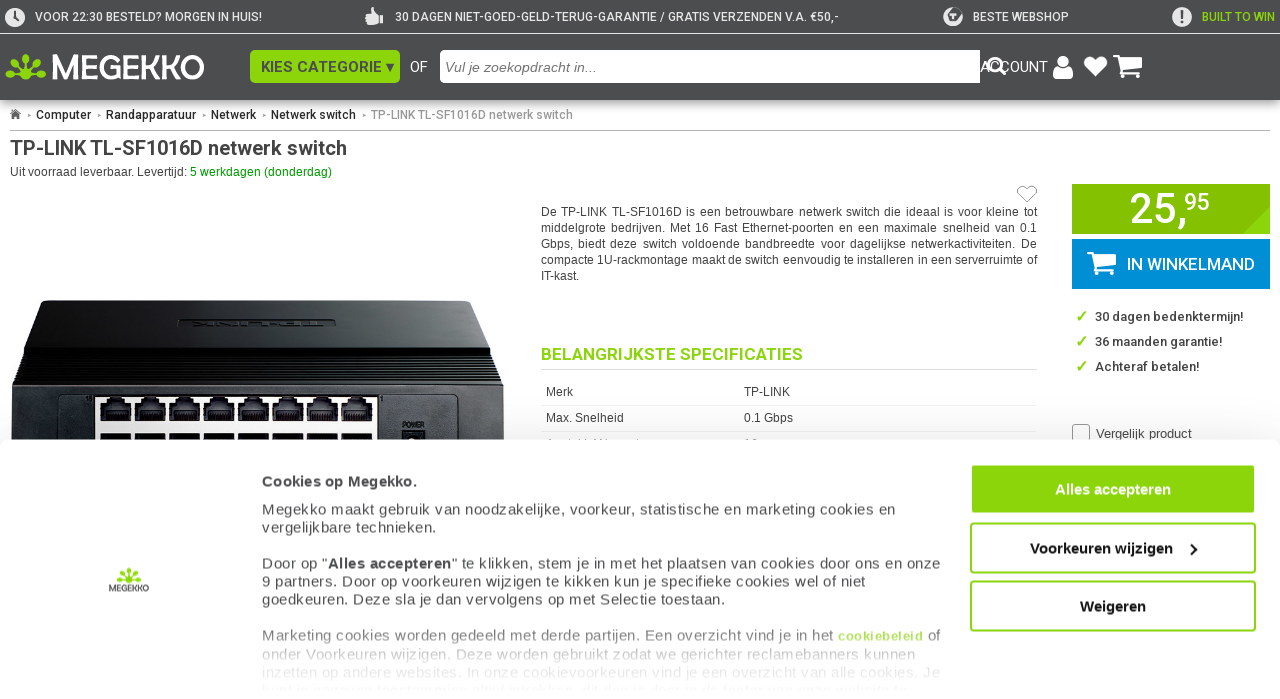

--- FILE ---
content_type: text/html; charset=UTF-8
request_url: https://www.megekko.nl/product/2145/621420/Netwerk-switch/TP-LINK-TL-SF1016D-netwerk-switch
body_size: 29949
content:
<!DOCTYPE html>
<html lang="nl">
<head>
	<link rel="preconnect" href="https://fonts.googleapis.com">
	<link rel="preconnect" href="https://fonts.gstatic.com" crossorigin>
	<style>
div#CybotCookiebotDialog { background: #FFFFFF; font-size: 12px; line-height: 1.5em; !important; }
div#CybotCookiebotDialogBodyContentText { background: #FFFFFF; font-size: 12px; line-height: 1.5em; !important; }
a#CybotCookiebotDialogPoweredbyCybot { display: none; !important; }
div#CybotCookiebotDialog.CybotEdge .CybotCookiebotDialogBodyBottomWrapper { display: none; !important; }
div#CybotCookiebotDialog .CybotCookiebotScrollContainer { min-height: 180px; !important }
div#CybotCookiebotDialog #CybotCookiebotDialogBodyContentText a{
    font-size: 13px; font-family: arial, verdana, sans-serif; !important;}
</style>

<script id="Cookiebot" src="https://consent.cookiebot.com/uc.js" data-cbid="4d85f42c-be79-4bdf-ba62-1260ee727393" type="text/javascript" data-widget-enabled="false" async></script>

<script data-cookieconsent="ignore">
    window.dataLayer = window.dataLayer || [];
    function gtag() {
        dataLayer.push(arguments);
    }
    gtag('consent', 'default', {
        'ad_personalization': 'denied',
        'ad_storage': 'denied',
        'ad_user_data': 'denied',
        'analytics_storage': 'denied',
        'functionality_storage': 'denied',
        'personalization_storage': 'denied',
        'security_storage': 'granted',
        'wait_for_update': 500,
    });
    gtag("set", "ads_data_redaction", true);
    gtag("set", "url_passthrough", false);
</script>            <!-- Google Tag Manager -->
            <script type="text/plain" data-cookieconsent="marketing, statistics">(function(w,d,s,l,i){w[l]=w[l]||[];w[l].push({'gtm.start':
            new Date().getTime(),event:'gtm.js'});var f=d.getElementsByTagName(s)[0],
            j=d.createElement(s),dl=l!='dataLayer'?'&l='+l:'';j.async=true;j.src=
            'https://www.googletagmanager.com/gtm.js?id='+i+dl;f.parentNode.insertBefore(j,f);
            })(window,document,'script','dataLayer','GTM-WZBK2H');</script>
            <!-- End Google Tag Manager -->
            	<link href="https://fonts.googleapis.com/css2?family=Roboto:ital,wght@0,400;0,500;0,700;1,300&display=swap" rel="stylesheet" crossorigin>
<link rel="stylesheet" type="text/css" href="/pages/footer/v2/footer.css?r=1769677150">
<link rel="stylesheet" type="text/css" href="/pages/footer/v2/footerLogout.css?r=1715755955">
	<script>
	var jssid 			= 'v2ra7vactm2dsrq6k5ktus533d';
	var jstst			= '0';
	var jstemplate 		= 'basic';
	var jsdatakey 		= '';
	var compareLimit 	= 8;
	var navid='0';
	var zoekactief		= false;
	var navidfilter		= navid;
	var pageuri			= '/product/2145/621420/Netwerk-switch/TP-LINK-TL-SF1016D-netwerk-switch';
	var jssitestyle 	= 'megekko';
	var jslogoutreload 	= 0;
	var jsiswishlist 	= 0;
	</script>

	<script src='/js/functions.js?r=1769508507'></script>
	
	<script src='/pages/zoeken/v5/v5.js?r=1760346008'></script><meta name="robots" content="index, follow">
<meta name="author" content="Megekko BV">
<meta http-equiv='Content-Type' content='text/html; charset=UTF-8'>
<meta name="format-detection" content="telephone=no">
<meta name="google-site-verification" content="hs6_SDw_uNE--NyL8qJIlp1Rpev27HOjCxK7CkJydJE">
<meta name="msvalidate.01" content="563B815C5284162BA8CD1747F92FF93C">
<meta property="og:site_name" content="Megekko">
<meta property="og:logo" content="https://www.megekko.nl/templates/basic/images/logo_megekko.png">

<meta property="og:type" content="product">
<meta property="product:brand" content="TP-LINK">
<meta property="product:availability" content="out of stock">
<meta property="product:condition" content="new">
<meta property="product:price:amount" content="25.95">
<meta property="product:price:currency" content="EUR">
<meta property="product:category" content="Netwerk switch">
<meta property="product:retailer_item_id" content="621420">

<meta name="facebook-domain-verification" content="ur5xnyifume2dml6eowhpwp0mpty73">
<meta name="p:domain_verify" content="26cae25a62ea445bd661a72edc00df8e">
<meta property="og:url" content="https://www.megekko.nl/product/2145/621420/Netwerk-switch/TP-LINK-TL-SF1016D-netwerk-switch">
<meta property="og:image" content="https://www.megekko.nl/ogimg/621420@2x.jpg">
<meta property="og:image:secure_url" content="https://www.megekko.nl/ogimg/621420@2x.jpg">
<meta property="og:image:width" content="1200">
<meta property="og:image:height" content="630">
<meta property="og:image:type" content="image/jpeg">
<meta property="og:image:alt" content="Productafbeelding van hoofdproduct">
<link rel="apple-touch-icon-precomposed" sizes="57x57" href="/images/appicon/Icon.png">
<link rel="apple-touch-icon-precomposed" sizes="72x72" href="/images/appicon/Icon-72.png">
<link rel="apple-touch-icon-precomposed" sizes="114x114" href="/images/appicon/Icon@2x.png">
<link rel="apple-touch-icon-precomposed" sizes="144x144" href="/images/appicon/Icon-72@2x.png">
<link rel="apple-touch-icon-precomposed" sizes="180x180" href="/images/appicon/Icon-60@3x.png">
<link rel="icon" sizes="192x192" href="/images/appicon/Icon-192.png">
<meta name="apple-mobile-web-app-title" content="Megekko">

<link rel="preconnect" href="https://fonts.googleapis.com">
<link rel="preconnect" href="https://fonts.gstatic.com" crossorigin>

<script src="/js/compare.js?r=1759318485"></script>
<link rel="stylesheet" href="/templates/views/css/tabmenu.css?r=1760344500">
<link rel="stylesheet" href="/templates/views/css/product_grid.css?r=1767104738">
<link rel="stylesheet" href="/templates/views/css/pricer.css?r=1763478759">
<link rel="stylesheet" href="/templates/views/css/notify.css?r=1767790482">
<link rel="stylesheet" href="/templates/views/css/accessibility.css?r=1768835638">
<link rel="stylesheet" href="/templates/views/css/product.css?r=1763475293">
<link rel="stylesheet" href="/templates/views/css/prijsalarm.css?r=1750404550">
<link rel="stylesheet" href="/templates/views/css/account.css?r=1749737714">
<link rel="stylesheet" href="/templates/views/css/global.css?r=1744200816">
<link rel="stylesheet" href="/templates/views/css/review.css?r=1767790329">
<link rel="stylesheet" href="/templates/views/css/input_ui.css?r=1754394269">
<script src="/templates/views/js/accessibility.js?r=1768827725"></script>
<script src="/templates/views/js/prijsalarm.js?r=1759299901"></script>
<script src="/templates/views/js/tabmenu.js?r=1768835972"></script>
<script src="/templates/views/js/uidhelper.js?r=1748595942"></script>
<script src="/templates/views/js/global.js?r=1749642658"></script>
<script src="/templates/views/js/notify.js?r=1759241646"></script>
<script src="/templates/views/js/verlanglijst.js?r=1759217828"></script>
<title>Megekko.nl - TP-LINK TL-SF1016D netwerk switch</title>
<meta name='description' content='Koop nu de TP-LINK TL-SF1016D netwerk switch bij Megekko. Voor 22:30 besteld, morgen in huis! Ook op zondag!'>
<meta property='og:title' content='Megekko.nl - TP-LINK TL-SF1016D netwerk switch'>
<meta property="og:description" content="De TP-LINK TL-SF1016D is een betrouwbare netwerk switch die ideaal is voor kleine tot middelgrote bedrijven.">
<meta name='keywords' content='Netwerk, TL-SF1016D, TP-LINK, bedraad, netwerk, switch'>
<link rel='canonical' href='https://www.megekko.nl/product/2145/621420/Netwerk-switch/TP-LINK-TL-SF1016D-netwerk-switch'>
<link rel="stylesheet" href="/pages/header/v5/styles/style.css?r=1760091547"><link rel="stylesheet" href="/pages/zoeken/v5/styles/style.css?r=1730733610"><link rel="stylesheet" href="/pages/wishlist/v4/views/winkelmand.css?r=9585251"><style id='cookieVisiblily'></style><script>
      window.addEventListener('CookiebotOnAccept', function () {
            if (Cookiebot.consent.preferences || Cookiebot.consent.marketing) {
                  globalCookiedisplay(1)
            }
      });
      window.addEventListener('CookiebotOnDecline', function () {
            globalCookiedisplay(0)
      });
      function globalCookiedisplay(showCookies){
            const cookieVisibleStyle = document.getElementById('cookieVisiblily');
            if (!cookieVisibleStyle) return;

            if (showCookies) {
                  cookieVisibleStyle.textContent = `
                        main *[data-onlycookie="0"] {
                              display: none !important;
                        }
                  `;
            }else{
                  cookieVisibleStyle.textContent = `
                        main *[data-onlycookie="1"] {
                              display: none !important;
                        }
                  `;
            }
      }
</script>
<script type="application/ld+json">
      [
    {
        "@context": "https://schema.org/",
        "@type": "WebSite",
        "name": "Megekko.nl",
        "url": "https://www.megekko.nl"
    },
    {
        "@context": "https://schema.org/",
        "@type": "Product",
        "name": "TP-LINK TL-SF1016D netwerk switch",
        "image": [
            "https://www.megekko.nl/productimg/621420/nw/0_TP-LINK-TL-SF1016D-netwerk-switch.jpg",
            "https://www.megekko.nl/productimg/621420/nw/1_TP-LINK-TL-SF1016D-netwerk-switch.jpg",
            "https://www.megekko.nl/productimg/621420/nw/2_TP-LINK-TL-SF1016D-netwerk-switch.jpg",
            "https://www.megekko.nl/productimg/621420/nw/3_TP-LINK-TL-SF1016D-netwerk-switch.jpg",
            "https://www.megekko.nl/productimg/621420/nw/4_TP-LINK-TL-SF1016D-netwerk-switch.jpg"
        ],
        "description": "De TP-LINK TL-SF1016D is een betrouwbare netwerk switch die ideaal is voor kleine tot middelgrote bedrijven, Met 16 Fast Ethernet-poorten en een maximale snelheid van 0.1 Gbps, biedt deze switch voldoende bandbreedte voor dagelijkse netwerkactiviteiten, De compacte 1U-rackmontage maakt de switch eenvoudig te installeren in een serverruimte of IT-kast.",
        "brand": {
            "@type": "Brand",
            "name": "TP-LINK"
        },
        "gtin13": "6935364020293",
        "mpn": "TL-SF1016D",
        "sku": "621420",
        "productID": "621420",
        "mainEntityOfPage": {
            "@type": "WebPage",
            "@id": "https://www.megekko.nl/product/2145/621420/Netwerk-switch/TP-LINK-TL-SF1016D-netwerk-switch"
        },
        "offers": {
            "@type": "Offer",
            "priceCurrency": "EUR",
            "price": "25.95",
            "availability": "https://schema.org/OutOfStock",
            "itemCondition": "https://schema.org/NewCondition",
            "priceValidUntil": "2026-01-31",
            "url": "https://www.megekko.nl/product/2145/621420/Netwerk-switch/TP-LINK-TL-SF1016D-netwerk-switch"
        },
        "additionalProperty": {
            "@type": "PropertyValue",
            "name": "category",
            "value": "Netwerk switch"
        }
    },
    {
        "@context": "https://schema.org/",
        "@type": "BreadcrumbList",
        "itemListElement": [
            {
                "@type": "ListItem",
                "name": "Computer",
                "position": 1,
                "item": {
                    "@type": "Thing",
                    "@id": "https://www.megekko.nl/Computer"
                }
            },
            {
                "@type": "ListItem",
                "name": "Randapparatuur",
                "position": 2,
                "item": {
                    "@type": "Thing",
                    "@id": "https://www.megekko.nl/Computer/Randapparatuur"
                }
            },
            {
                "@type": "ListItem",
                "name": "Netwerk",
                "position": 3,
                "item": {
                    "@type": "Thing",
                    "@id": "https://www.megekko.nl/Computer/Randapparatuur/Netwerk"
                }
            },
            {
                "@type": "ListItem",
                "name": "Netwerk switch",
                "position": 4,
                "item": {
                    "@type": "Thing",
                    "@id": "https://www.megekko.nl/Computer/Randapparatuur/Netwerk/Netwerk-switch"
                }
            }
        ]
    },
    {
        "@context": "https://schema.org/",
        "@type": "Organization",
        "name": "Megekko",
        "url": "https://www.megekko.nl/product/2145/621420/Netwerk-switch/TP-LINK-TL-SF1016D-netwerk-switch",
        "sameAs": [
            "https://www.kiyoh.com/reviews/1042686/megekko_nl",
            "https://www.facebook.com/megekko/",
            "https://www.instagram.com/megekko/",
            "https://www.youtube.com/channel/UC6EHKeSsf2err7e8ZQtwcXQ",
            "https://nl.trustpilot.com/review/megekko.nl",
            "https://tweakers.net/shopreview/9046/megekko/overzicht/",
            "https://nl.hardware.info/shops/1151/megekko",
            "https://www.linkedin.com/company/megekko/",
            "https://www.twitch.tv/megekko_official",
            "https://www.tiktok.com/@megekko"
        ],
        "email": "info@megekko.nl",
        "logo": "https://www.megekko.nl/templates/basic/images/logo_megekko.png",
        "aggregateRating": {
            "@type": "AggregateRating",
            "ratingValue": "9.1",
            "bestRating": "10",
            "worstRating": "1",
            "reviewCount": "22799",
            "url": "https://www.kiyoh.com/reviews/1042686/megekko_nl?lang=nl"
        },
        "location": {
            "@type": "Place",
            "address": {
                "@type": "PostalAddress",
                "streetAddress": "Spinveld 8",
                "postalCode": "4815 HS",
                "addressLocality": "Breda",
                "addressCountry": {
                    "@type": "Country",
                    "name": "NL"
                }
            },
            "geo": {
                "@type": "GeoCoordinates",
                "latitude": "51.6000512",
                "longitude": "4.7612778"
            }
        }
    }
]</script>

	<link rel='stylesheet' href='/scripts/hpto/style.css.php?hpto=795' type='text/css' media='all'>
	<link rel='stylesheet' href='/templates/basic/style_v9.css.php?r=17631067001' type='text/css' media='all'>
	<link rel='shortcut icon' href='/templates/basic/favicon.ico' type='image/x-icon'>
	<link rel='stylesheet' href='/scripts/kiyoh/reviews/kiyoh.min.css' type='text/css' media='all'>
<meta name="viewport" content="width=device-width, initial-scale=1.0" />	<script>
					function fillwishlist(clean = 0){
				if(clean == 1){
					if(typeof(Storage) !== "undefined") {
						if(localStorage.getItem("winkelmand") !== null){
							localStorage.removeItem("winkelmand");
						}
						if(localStorage.getItem("winkelmandv3") !== null){
							localStorage.removeItem("winkelmandv3");
						}
					}
				}else{
					var sid='v2ra7vactm2dsrq6k5ktus533d';
					let ajaxCall=new XMLHttpRequest();
					ajaxCall.onreadystatechange=function(){
						if (ajaxCall.readyState==4 && ajaxCall.status==200){
							decoder=ajaxCall.responseText;
							if(decoder.substr(0, 7)=='refresh'){
								if(decoder.substr(7) > 0){
									document.getElementById('header_winkelmand_aantal').style.display='inline';
									document.getElementById('header_winkelmand_aantal').innerHTML = decoder.substr(7);
								}
							}
						}
					}

											if(typeof(Storage) !== "undefined") {
							if(localStorage.getItem("winkelmandv3") !== null){
								var wishlist = localStorage.getItem("winkelmandv3");
								var paramzoek = "wishlist="+wishlist+'&sid='+sid;
								ajaxCall.open("POST","/scripts/wishlist_localstorage/v2/indexv2.php",true);
								ajaxCall.withCredentials = true;
								ajaxCall.setRequestHeader("Content-type", "application/x-www-form-urlencoded; charset=UTF-8");
								ajaxCall.send(paramzoek);
							}
						}
										}
			}
			</script>

		<link rel='stylesheet' href='/pages/product/v5/views/product.css?r=1768490909' type='text/css' media='all'>
	<script src='/pages/product/v5/script.js?r=1767869904'></script>
                <script id='uiCheck'>
                    async function uiCheckFunc(e){
                        window.removeEventListener('mousemove', uiCheckFunc, { passive: true });
                        window.removeEventListener('scroll', uiCheckFunc, { passive: true });
                        window.removeEventListener('touchstart', uiCheckFunc, { passive: true });

                        const res = await fetch('/uicheck/v2ra7vactm2dsrq6k5ktus533d/', {
                            method: 'POST',
                            headers: {
                                'Content-Type':     'text/plain',
                                'X-Human-Token':    '2b49e24ad8bf91ad89421098d01cdc6e22e921f9',
                                'X-Human-Type':     e.type,
                                'X-Human-Start':    1769713631.7304                            },
                            body: '',
                            keepalive: true
                        });
                        if (res.ok){
                            uiCheckCleanup();
                        };
                    }

                    function uiCheckCleanup(removeSelf = true) {
                        if (removeSelf) {
                            const s = document.currentScript || document.getElementById('uiCheck');
                            if (s && s.parentNode) s.parentNode.removeChild(s);
                        }
                    }

                    window.addEventListener('mousemove', uiCheckFunc, { passive: true });
                    window.addEventListener('scroll', uiCheckFunc, { passive: true });
                    window.addEventListener('touchstart', uiCheckFunc, { passive: true });
                </script>
            
</head>

<body id='body' class=''><div id="tabmenu" tabindex="-1" onmouseleave="tabmenuFunc(event, 'blur')" onmouseenter="tabmenuFunc(event, 'focus')"><div class="t bold">Ga naar:</div>
<a onkeydown="tabmenuFunc(event)" data-key='main'   onClick="tabmenuKeys('','B')" onfocus="tabmenuFunc(event, 'focus')" data-taborder="1" tabindex="1" aria-label="Spring naar de hoofdinhoud">Hoofdinhoud  <ul><li>shift</li><li>alt</li><li>B</li></ul></a>
<a onkeydown="tabmenuFunc(event)" data-key='header' onClick="tabmenuKeys('','header')" tabindex="-1" data-taborder="2" aria-label="Spring naar de header">Header<ul><li>shift</li><li>alt</li><li>↑</li></ul></a>
<a onkeydown="tabmenuFunc(event)" data-key='footer' onClick="tabmenuKeys('','footer')" tabindex="-1" data-taborder="3"  aria-label="Spring naar de Footer">Footer   <ul><li>shift</li><li>alt</li><li>↓</li></ul></a>
<div class="tabmenuLine"></div>
<div class="t bold">Sneltoetsen:</div>
<a onkeydown="tabmenuFunc(event)" data-key='F' onClick="tabmenuKeys('','F')" tabindex="-1" data-taborder="4" class='hidden' id="tabmenuFilter" aria-label="Spring naar filters">Filters <ul><li>shift</li><li>alt</li><li>F</li></ul></a>
<a onkeydown="tabmenuFunc(event)" data-key='/' onClick="tabmenuKeys('','/')" tabindex="-1" data-taborder="5" aria-label="Spring naar zoekbalk invoer">Zoeken<ul><li>shift</li><li>alt</li><li>/</li></ul></a>
<a onkeydown="tabmenuFunc(event)" data-key='W' onClick="tabmenuKeys('','W')" tabindex="-1" data-taborder="6" aria-label="Ga naar de winkelwagen">Winkelwagen<ul><li>shift</li><li>alt</li><li>W</li></ul></a>
<a onkeydown="tabmenuFunc(event)" data-key='H' onClick="tabmenuKeys('','H')" tabindex="-1" data-taborder="7" aria-label="Ga naar de homepage">Homepage  <ul><li>shift</li><li>alt</li><li>H</li></ul></a><a onkeydown="tabmenuFunc(event)" data-key='Z' onClick="tabmenuKeys('','Z')" tabindex="-1" data-taborder="9" aria-label="Toon of verberg de sneltoetsen">Sneltoetsen tonen/verbergen<ul><li>shift</li><li>alt</li><li>Z</li></ul></a>
<div class="tabmenuInfo">
<div><img src="/templates/basic/images/info-icon.svg" alt="info-icon" onClick="accessibility_contrast();"></div><div>Gebruik de pijltjestoetsen omhoog of omlaag<br>om tussen items te navigeren</div>
</div>
</div><script src="/pages/header/v5/scripts/header.js?r=17022025"></script>
<header class="hdr_v5 uspActive" id="hdr_v5" role="banner">
<div class="hdr_top" id="hdr_top">
<div class="left"></div>
<div class="center">
<div class="hdr_uspContainer"><div class="hdr_usp"><div class="usp_icon">
<img src="/pages/header/v5/assets/icons/clock.png" alt="clock">
</div>
<div class="usp_text" style="color: #E6E6E6;" >
VOOR 22:30 BESTELD? MORGEN IN HUIS!
</div></div><div class="hdr_usp"><div class="usp_icon">
<img src="/pages/header/v5/assets/icons/thumbsup.png" alt="thumbsup">
</div>
<div class="usp_text" style="color: #E6E6E6;" >
30 DAGEN NIET-GOED-GELD-TERUG-GARANTIE / GRATIS VERZENDEN V.A. €50,-
</div></div><div class="hdr_usp"><a href="/info/tweakers-awards-2023-2024" style="display: flex;align-items: center;" aria-label="tweakers"><div class="usp_icon">
<img src="/pages/header/v5/assets/icons/tweakers.svg" alt="tweakers">
</div>
<div class="usp_text" style="color: #E6E6E6;" >
Beste webshop
</div></a></div><div class="hdr_usp"><a href="/built-to-win/" style="display: flex;align-items: center;" aria-label="exclamation"><div class="usp_icon">
<img src="/pages/header/v5/assets/icons/exclamation.png" alt="exclamation">
</div>
<div class="usp_text" style="color: #8CD50B;" >
Built To Win
</div></a></div></div><div class="hdr_divider mobile_usp" id="mobile_usp">
<a style="color: #8CD50B;" href="/built-to-win/">Built To Win</a>
</div>
<div class="hdr_divider"></div>
<div class="hdr_logo">
<a href="/home/" class="hdr_logo_container" aria-label="Ga naar homepagina">
<img src="/pages/header/v5/assets/images/megekkoLogo2021.svg" id="header_logo" alt="Megekko logo">
</a>
</div>
<div class="ofTekst">OF</div>
<button class="hdr_catMenu" id="hdr_catMenu" onclick="toggleCatWindow()" role="button" aria-label="Open categorie overzicht" aria-controls="catMenu" aria-expanded="false">
<div class="menu_text">KIES CATEGORIE ▾</div>
</button><button class="hdr_catMenuMobile" onclick="showAside('open')" id="hamburger_icon" role="button" aria-label="Open categorie overzicht" aria-controls="catMenu" aria-expanded="false">
<div class="hdr_catMenu_hamburger">
<span id="menu-toggle" class="menu-toggle">
<span class="menu-toggle-bar menu-toggle-bar--top"></span>
<span class="menu-toggle-bar menu-toggle-bar--middle"></span>
<span class="menu-toggle-bar menu-toggle-bar--bottom"></span>
</span>
</div>
<div class="menu_text">
Categorie
</div>
</button>
<search class="hdr_searchField" title="Zoeken in onze website">
<div class="hdr_searchInput">
<form action="#" name='searchField'>
<input type="search" 
role="combobox"
aria-controls="zoekresult"
aria-expanded="false"
aria-haspopup="dialog"
aria-label="Invoerveld voor zoekfunctie"
id="searchFieldInputField" 
class="searchFieldInputField" 
maxlength="50" 
autocomplete="false" 
data-lpignore="true"
placeholder="Vul je zoekopdracht in..."
onclick="prepare_autocomplete('click', event)"
onkeyup="prepare_autocomplete('key', event)"
onkeydown="return catchkeyv5(event, 'zoek')"
>
</form>
</div>
<div class="hdr_searchIcon">
<img id="searchFieldIconImg" src="/pages/header/v5/assets/icons/magnifying.png" alt="Knop om zoekactie te starten" onclick='prepareZoek(100,"force")' aria-label="Knop om zoekactie te starten" role="button">
</div>
</search>
<div class="hdr_account"><button class="account_block" id='openLoginBut' onclick="openlogin()" aria-controls="loginbox_v5" aria-expanded="false" aria-label="Login-scherm tonen">
<div class="account_link account_name" id="account_name"> <p>ACCOUNT</p> </div>
<div class="account_icon">
<img src="/templates/basic/images/icoon_account.png" alt="account icon" class="account_icon_img">
</div>
</button><a href="/account/verlanglijst/" class="account_block" rel="nofollow" aria-label="Bekijk je favoriete producten">
<div class="account_icon">
<img src="/templates/basic/images/hartje-white.svg" alt="verlanglijst hartje">
</div><div class="wishlist_number" id="header_verlanglijst_aantal">0</div></a>
<a href="/winkelmand/" class="account_block" rel="nofollow" aria-label="Bekijk je winkelwagen">
<div class="account_icon">
<img src="/templates/basic/images/icoon_winkelwagen.png" alt="winkelwagen icon" class="account_icon_img">
</div>
<div class="wishlist_number " id="header_winkelmand_aantal">0</div>
</a>
</div>
<div class='loginbox_v5' id='loginbox_v5'>
<div class='l_container'>
<div class='content'>
<div class='titel'>
<span id='sessienaam'>Je bent nog niet ingelogd</span>
<div class='close' onClick='overlay("close")'>&#x2716;&#xFE0E;</div>
</div>
<div class="lineNoMargin"></div>
<div id='logoutblock_v5' class='logoutblock' style="display: none;">
<div class="accountOption">
<span class='grijs'>&#9656;</span>&nbsp;<a href='/account/klantgegevens/' class='menuitem'>Klantgegevens</a><br>
</div>
<div class="accountOption">
<span class='grijs'>&#9656;</span>&nbsp;<a href='/account/aankopen' class='menuitem'>Mijn aankopen</a><br>
</div>
<div class="accountOption">
<span class='grijs'>&#9656;</span>&nbsp;<a href='/account/retouren/' class='menuitem'>Retouren / Reparatie</a><br>
</div>
<div class="accountOption">
<span class='grijs'>&#9656;</span>&nbsp;<a href='/account/verlanglijst/' class='menuitem'>Mijn verlanglijsten</a><br>
</div><div class="accountOption">
<span class='grijs'>&#9656;</span>&nbsp;<a href='/account/prijsalarm/' class='menuitem'>Mijn prijs & voorraadmeldingen</a><br>
</div> <br><input type='button' class="login_button" onclick='dologout()' value=" Uitloggen "> <br><br>
</div>
<div id='loginblock_v5' class='loginblock_v5' style="display: block;">
<form action='#' method='POST' name="loginform" id="loginform">
<div id="lbl_loginemail" class='inputtitle'>E-mailadres:</div>
<input aria-describedby="logininfo" aria-labelledby="lbl_loginemail" name="loginmail" id="loginmail" onkeydown='return catchkeyv5(event, "email")' type="email" aria-label="E-mail adres voor inloggen"><div id="lbl_loginpass" class='inputtitle'>Wachtwoord:</div>
<input aria-describedby="logininfo" aria-labelledby="lbl_loginpass" name="loginpass" id="loginpass" onkeydown='return catchkeyv5(event, "pass")' type="password" aria-label="Wachtwoord voor inloggen"><br><div class='logininfo' id='logininfo'></div><a tabindex="0" class='passwordlink t mt5' onclick='pwrequest("loginmail")' onkeydown="if(event.key==='Enter' || event.key===' ') { event.preventDefault(); pwrequest('loginmail'); }" aria-label="Link om vergeten wachtwoord te herstellen" role="button">Wachtwoord vergeten?</a><a class='passwordlink t mb5' href='/account/registreren/' role="button">Registreren</a><input type='button' class="login_button" onclick='dologin()' value=" Inloggen "></form>
</div></div>
</div>
</div>
</div>
<div class="right"></div>
</div>
<div class="hdr_bottom">
<div class='hdr_zoekresult' id='zoekresult' onScroll='scrollLimit(event, "zoekresult")'>
<div class='zoekitem'>Bezig met zoeken...</div>
</div>
</div>
</header>
<nav class="nav_v5 nav hiddenNav" id="catMenu" aria-label="Hoofdnavigatie">
<div class="nav nav_menu">
<div class="menu_links" role="menu"><a href="/Computer" onmouseover="kiesCatFuncV5(event)" onclick="kiesCatFuncV5(event)" class="menu_item active" role="menuitem" data-menu-id="26" aria-expanded="true" aria-controls="navigatiemenu_26">Computer</a><a href="/Computer/Componenten" onmouseover="kiesCatFuncV5(event)" onclick="kiesCatFuncV5(event)" class="menu_item " role="menuitem" data-menu-id="1913" aria-expanded="false" aria-controls="navigatiemenu_1913">Componenten</a><a href="/Computer/Randapparatuur" onmouseover="kiesCatFuncV5(event)" onclick="kiesCatFuncV5(event)" class="menu_item " role="menuitem" data-menu-id="1914" aria-expanded="false" aria-controls="navigatiemenu_1914">Randapparatuur</a><a href="/Computer/Kabels" onmouseover="kiesCatFuncV5(event)" onclick="kiesCatFuncV5(event)" class="menu_item " role="menuitem" data-menu-id="2073" aria-expanded="false" aria-controls="navigatiemenu_2073">Kabels</a><a href="/Computer/Randapparatuur/Netwerk" onmouseover="kiesCatFuncV5(event)" onclick="kiesCatFuncV5(event)" class="menu_item " role="menuitem" data-menu-id="2093" aria-expanded="false" aria-controls="navigatiemenu_2093">Netwerk</a></div><div class="nav_divider"></div><div class="menu_links" role="menu">
<div class="menu_item title" role="none">Direct naar:</div><a onmouseover="kiesCatFuncV5(event)" href="/Computer/Laptops-en-meer/Laptops" class="menu_item" role="menuitem">Laptops</a><a onmouseover="kiesCatFuncV5(event)" href="/Computer/Laptops-en-meer/Laptops/Gebruik/Gaming?f=f_vrrd-3_s-populair_pp-50_p-1_d-list_cf-" class="menu_item" role="menuitem">Gaming laptops</a><a onmouseover="kiesCatFuncV5(event)" href="/Computer/PC-Systemen" class="menu_item" role="menuitem">PC Systemen</a><a onmouseover="kiesCatFuncV5(event)" href="/Computer/Randapparatuur/Monitoren-en-meer/Monitoren" class="menu_item" role="menuitem">Monitoren</a><a onmouseover="kiesCatFuncV5(event)" href="/fanshop" class="menu_item" role="menuitem">Megekko fanshop</a></div>
</div><div class="nav nav_content active" data-menu="26" id="navigatiemenu_26" onmouseover="clearTimeout(globalTimer)"><div class="content_column"><ul class="content_block"><li>
<a class="nav_link title" href="/Computer/Componenten?l=1913">Componenten</a>
</li><li>
<a class="nav_link item" href="/Computer/Componenten/Videokaarten?l=1922">Videokaarten</a>
</li>
<li>
<a class="nav_link item" href="/Computer/Componenten/Geheugen?l=1924">Geheugen</a>
</li>
<li>
<a class="nav_link item" href="/Computer/Componenten/Moederborden?l=1920">Moederborden</a>
</li>
<li>
<a class="nav_link item" href="/Computer/Componenten/Processoren?l=1921">Processoren</a>
</li>
<li>
<a class="nav_link item" href="/Computer/Componenten/SSD-Solid-state-drive-?l=1926">SSD (Solid state drive)</a>
</li>
<li>
<a class="nav_link item" href="/Computer/Componenten/Behuizingen-en-meer?l=1925">Behuizingen en meer</a>
</li>
<li>
<a class="nav_link item" href="/Computer/Componenten/Koeling?l=1928">Koeling</a>
</li>
<li>
<a class="nav_link item" href="/Computer/Componenten/Voedingen?l=1927">Voedingen</a>
</li><li class="content_block_more" id="content_block_more_1913" hidden>
<ul class="block_more_height" id="block_more_height_1913"><li>
<a class="nav_link" href="/Computer/Componenten/Hard-disks?l=1923">
<div class="item">Hard disks</div>
</a>
</li>
<li>
<a class="nav_link" href="/Computer/Componenten/Upgrade-kits?l=2052">
<div class="item">Upgrade kits</div>
</a>
</li>
<li>
<a class="nav_link" href="/Computer/Componenten/Zelfbouw-PC-systemen?l=5908">
<div class="item">Zelfbouw PC systemen</div>
</a>
</li>
<li>
<a class="nav_link" href="/Computer/Componenten/Case-modding?l=1934">
<div class="item">Case modding</div>
</a>
</li>
<li>
<a class="nav_link" href="/Computer/Componenten/Interne-kabels?l=2325">
<div class="item">Interne kabels</div>
</a>
</li>
<li>
<a class="nav_link" href="/Computer/Componenten/Uitbreidingskaarten?l=2302">
<div class="item">Uitbreidingskaarten</div>
</a>
</li>
<li>
<a class="nav_link" href="/Computer/Componenten/Netwerkkaarten?l=1929">
<div class="item">Netwerkkaarten</div>
</a>
</li>
<li>
<a class="nav_link" href="/Computer/Componenten/Geluidskaarten?l=1930">
<div class="item">Geluidskaarten</div>
</a>
</li>
<li>
<a class="nav_link" href="/Computer/Componenten/Montagemateriaal?l=1933">
<div class="item">Montagemateriaal</div>
</a>
</li>
<li>
<a class="nav_link" href="/Computer/Randapparatuur/Opslag/Optische-drives?l=5276">
<div class="item">Optische drives</div>
</a>
</li>
<li>
<a class="nav_link" href="/Computer/Componenten/Fan-controllers?l=2503">
<div class="item">Fan controllers</div>
</a>
</li>
<li>
<a class="nav_link" href="/Computer/Componenten/USB-hubs?l=5498">
<div class="item">USB hubs</div>
</a>
</li>
<li>
<a class="nav_link" href="/Computer/Componenten/Cardreaders?l=1932">
<div class="item">Cardreaders</div>
</a>
</li>
</ul>
</li>
<li class="nav_more" id="nav_more_1913" onclick="showMore(1913)" role="button" tabindex="0" onkeydown="if(event.key === 'Enter' || event.key === ' ') { showMore(1913); }" aria-expanded="false" aria-controls="content_block_more_1913" aria-label="Subgroepen van Componenten in- of uitklappen">
Meer &#9662;
</li></ul><ul class="content_block"><li>
<a class="nav_link title" href="/Computer/Tablets-en-meer?l=1916">Tablets en meer</a>
</li><li>
<a class="nav_link item" href="/Computer/Tablets-en-meer/Tablets?l=2241">Tablets</a>
</li>
<li>
<a class="nav_link item" href="/Computer/Componenten/Voedingen/USB-Voeding/USB-laders?l=5320">USB laders</a>
</li>
<li>
<a class="nav_link item" href="/Computer/Tablets-en-meer/Tablet-accessoires?l=2242">Tablet accessoires</a>
</li>
<li>
<a class="nav_link item" href="/Computer/Kabels/Computer-kabels/USB-Kabels?l=7471">USB Kabels</a>
</li></ul></div><div class="content_column"><ul class="content_block"><li>
<a class="nav_link title" href="/Computer/PC-Systemen?l=2319">PC Systemen</a>
</li><li>
<a class="nav_link item" href="/Computer/PC-Systemen/PC-systemen/Gebruik/Gaming?l=15919">Gaming</a>
</li>
<li>
<a class="nav_link item" href="/Computer/Componenten/Zelfbouw-PC-systemen?l=7941">Zelfbouw PC systemen</a>
</li>
<li>
<a class="nav_link item" href="/Computer/PC-Systemen/PC-systemen?l=7561">PC systemen</a>
</li>
<li>
<a class="nav_link item" href="/Computer/PC-Systemen/Mini-PC-systemen?l=7564">Mini PC systemen</a>
</li>
<li>
<a class="nav_link item" href="/Computer/PC-Systemen/Barebones?l=2321">Barebones</a>
</li>
<li>
<a class="nav_link item" href="/Computer/PC-Systemen/All-in-One-PC-systemen?l=2320">All in One PC systemen</a>
</li>
<li>
<a class="nav_link item" href="/Computer/PC-Systemen/Desktop-Montage-Beugels?l=2324">Desktop Montage Beugels</a>
</li></ul><ul class="content_block"><li>
<a class="nav_link title" href="/Computer/Kabels?l=2073">Kabels</a>
</li><li>
<a class="nav_link item" href="/Computer/Kabels/Computer-kabels?l=5615">Computer kabels</a>
</li>
<li>
<a class="nav_link item" href="/Computer/Kabels/Video-kabels?l=5502">Video-kabels</a>
</li>
<li>
<a class="nav_link item" href="/Computer/Kabels/Netwerk-kabels-en-meer?l=5617">Netwerk-kabels en meer</a>
</li>
<li>
<a class="nav_link item" href="/Computer/Kabels/Stroomkabels?l=5619">Stroomkabels</a>
</li>
<li>
<a class="nav_link item" href="/Computer/Kabels/Kabel-Gereedschappen?l=5618">Kabel Gereedschappen</a>
</li>
<li>
<a class="nav_link item" href="/Computer/Randapparatuur/Monitoren-en-meer/Extenders-Splitters-en-Switches?l=6154">Extenders, Splitters en Switches</a>
</li>
<li>
<a class="nav_link item" href="/Computer/Kabels/Audio-Kabels?l=5541">Audio Kabels</a>
</li>
<li>
<a class="nav_link item" href="/Computer/Randapparatuur/Netwerk/Patchen-Aansluiten/Netwerkdozen?l=8152">Netwerkdozen</a>
</li><li class="content_block_more" id="content_block_more_2073" hidden>
<ul class="block_more_height" id="block_more_height_2073"><li>
<a class="nav_link" href="/Computer/Kabels/Video-Koppelstukjes?l=7615">
<div class="item">Video Koppelstukjes</div>
</a>
</li>
<li>
<a class="nav_link" href="/Computer/Kabels/Video-Verloopstukjes?l=6223">
<div class="item">Video Verloopstukjes</div>
</a>
</li>
<li>
<a class="nav_link" href="/Computer/Kabels/Video-Converters?l=6283">
<div class="item">Video Converters</div>
</a>
</li>
<li>
<a class="nav_link" href="/Computer/Kabels/Audio-Koppelstukjes?l=7818">
<div class="item">Audio Koppelstukjes</div>
</a>
</li>
<li>
<a class="nav_link" href="/Computer/Kabels/Audio-verloopstukjes?l=6854">
<div class="item">Audio verloopstukjes</div>
</a>
</li>
<li>
<a class="nav_link" href="/Computer/Kabels/Audio-Splitters?l=7833">
<div class="item">Audio Splitters</div>
</a>
</li>
<li>
<a class="nav_link" href="/Computer/Kabels/Coax-Kabels?l=7788">
<div class="item">Coax Kabels</div>
</a>
</li>
</ul>
</li>
<li class="nav_more" id="nav_more_2073" onclick="showMore(2073)" role="button" tabindex="0" onkeydown="if(event.key === 'Enter' || event.key === ' ') { showMore(2073); }" aria-expanded="false" aria-controls="content_block_more_2073" aria-label="Subgroepen van Kabels in- of uitklappen">
Meer &#9662;
</li></ul></div><div class="content_column"><ul class="content_block"><li>
<a class="nav_link title" href="/Computer/Randapparatuur?l=1914">Randapparatuur</a>
</li><li>
<a class="nav_link item" href="/Computer/Randapparatuur/Monitoren-en-meer?l=2071">Monitoren en meer</a>
</li>
<li>
<a class="nav_link item" href="/Computer/Randapparatuur/Invoerapparaten?l=2154">Invoerapparaten</a>
</li>
<li>
<a class="nav_link item" href="/Computer/Randapparatuur/Geluid?l=2072">Geluid</a>
</li>
<li>
<a class="nav_link item" href="/Computer/Randapparatuur/Opslag?l=2074">Opslag</a>
</li>
<li>
<a class="nav_link item" href="/Computer/Randapparatuur/Netwerk?l=2093">Netwerk</a>
</li>
<li>
<a class="nav_link item" href="/Computer/Randapparatuur/Sfeerverlichting?l=10784">Sfeerverlichting</a>
</li>
<li>
<a class="nav_link item" href="/Computer/Randapparatuur/Game-Stoelen-en-meer?l=4467">Game Stoelen en meer</a>
</li>
<li>
<a class="nav_link item" href="/Computer/Randapparatuur/Streaming?l=5239">Streaming</a>
</li><li class="content_block_more" id="content_block_more_1914" hidden>
<ul class="block_more_height" id="block_more_height_1914"><li>
<a class="nav_link" href="/Computer/Randapparatuur/Computerbureaus?l=5192">
<div class="item">Computerbureaus</div>
</a>
</li>
<li>
<a class="nav_link" href="/Computer/Laptops-en-meer/Laptop-accessoires/Docking-stations?l=8112">
<div class="item">Docking stations</div>
</a>
</li>
<li>
<a class="nav_link" href="/Computer/Randapparatuur/Race-en-Flight-Seats?l=7893">
<div class="item">Race en Flight Seats</div>
</a>
</li>
<li>
<a class="nav_link" href="/Computer/Randapparatuur/Webcams?l=2506">
<div class="item">Webcams</div>
</a>
</li>
<li>
<a class="nav_link" href="/Computer/Randapparatuur/Virtual-Reality?l=7899">
<div class="item">Virtual Reality</div>
</a>
</li>
<li>
<a class="nav_link" href="/Computer/Randapparatuur/Externe-USB-Hub?l=4075">
<div class="item">Externe USB Hub</div>
</a>
</li>
<li>
<a class="nav_link" href="/Computer/Randapparatuur/Printen?l=2199">
<div class="item">Printen</div>
</a>
</li>
<li>
<a class="nav_link" href="/Computer/Randapparatuur/Bluetooth-trackers?l=6539">
<div class="item">Bluetooth trackers</div>
</a>
</li>
<li>
<a class="nav_link" href="/Computer/Componenten/Cardreaders/Cardreader-Extern?l=11185">
<div class="item">Cardreader Extern</div>
</a>
</li>
<li>
<a class="nav_link" href="/Computer/Randapparatuur/Scannen?l=2200">
<div class="item">Scannen</div>
</a>
</li>
</ul>
</li>
<li class="nav_more" id="nav_more_1914" onclick="showMore(1914)" role="button" tabindex="0" onkeydown="if(event.key === 'Enter' || event.key === ' ') { showMore(1914); }" aria-expanded="false" aria-controls="content_block_more_1914" aria-label="Subgroepen van Randapparatuur in- of uitklappen">
Meer &#9662;
</li></ul><ul class="content_block"><li>
<a class="nav_link title" href="/Computer/Software?l=1918">Software</a>
</li><li>
<a class="nav_link item" href="/Computer/Software/Microsoft-Besturingssysteem?l=2222">Microsoft Besturingssysteem</a>
</li>
<li>
<a class="nav_link item" href="/Computer/Software/Microsoft-Office-Suites?l=2223">Microsoft Office Suites</a>
</li>
<li>
<a class="nav_link item" href="/Computer/Software/Beveiligingssoftware?l=2219">Beveiligingssoftware</a>
</li></ul><ul class="content_block"><li>
<a class="nav_link title" href="/Computer/E-Readers?l=2266">E-Readers</a>
</li><li>
<a class="nav_link item" href="/Computer/E-Readers/E-readers?l=2268">E-readers</a>
</li>
<li>
<a class="nav_link item" href="/Computer/Randapparatuur/Opslag/Memory-Cards?l=5292">Memory Cards</a>
</li>
<li>
<a class="nav_link item" href="/Computer/E-Readers/E-reader-Accessoires?l=2267">E-reader Accessoires</a>
</li></ul></div><div class="content_column"><ul class="content_block"><li>
<a class="nav_link title" href="/Computer/Laptops-en-meer?l=1915">Laptops en meer</a>
</li><li>
<a class="nav_link item" href="/Computer/Laptops-en-meer/Laptops?l=2057">Laptops</a>
</li>
<li>
<a class="nav_link item" href="/Computer/Laptops-en-meer/Laptops/Gebruik/Gaming?l=8133">Gaming</a>
</li>
<li>
<a class="nav_link item" href="/Computer/Laptops-en-meer/Handheld-Gaming?l=11045">Handheld Gaming</a>
</li>
<li>
<a class="nav_link item" href="/Computer/Laptops-en-meer/Laptop-accessoires?l=2058">Laptop accessoires</a>
</li>
<li>
<a class="nav_link item" href="/Computer/Laptops-en-meer/Handheld-Accessoires?l=16176">Handheld Accessoires</a>
</li></ul><ul class="content_block"><li>
<a class="nav_link title" href="/Computer/Game-consoles?l=13936">Game consoles</a>
</li><li>
<a class="nav_link item" href="/Computer/Laptops-en-meer/Handheld-Gaming?l=16867">Handheld Gaming</a>
</li>
<li>
<a class="nav_link item" href="/Computer/Game-consoles/Microsoft-Xbox?l=13939">Microsoft Xbox</a>
</li>
<li>
<a class="nav_link item" href="/Computer/Randapparatuur/Invoerapparaten/Gaming-controllers/Gamepads?f=f_3488-166957,166958,165399,166966&l=16541">Playstation Controllers</a>
</li>
<li>
<a class="nav_link item" href="/Computer/Randapparatuur/Invoerapparaten/Gaming-controllers/Gamepads?f=f_3488-166964,166960,165398,166967_vrrd-3_s-populair_pp-50_p-1_d-list_cf-&l=15538">Xbox Controllers</a>
</li>
<li>
<a class="nav_link item" href="/Computer/Randapparatuur/Invoerapparaten/Gaming-controllers/Gamepads?f=f_3488-162968&l=16547">Switch Controllers</a>
</li></ul><ul class="content_block"><li>
<a class="nav_link title" href="/Computer/Verbruiksartikelen?l=1919">Verbruiksartikelen</a>
</li><li>
<a class="nav_link item" href="/Computer/Verbruiksartikelen/Reinigingsmiddelen?l=2300">Reinigingsmiddelen</a>
</li>
<li>
<a class="nav_link item" href="/Computer/Verbruiksartikelen/Persluchtbussen?l=4907">Persluchtbussen</a>
</li>
<li>
<a class="nav_link item" href="/info/fanshop?l=6311">Megekko Merchandise</a>
</li>
<li>
<a class="nav_link item" href="/Computer/Verbruiksartikelen/CD-DVD-Blu-Ray?l=2271">CD / DVD / Blu-Ray</a>
</li>
<li>
<a class="nav_link item" href="/Computer/Verbruiksartikelen/Megekko-fan-artikelen?l=3768">Megekko fan artikelen</a>
</li>
<li>
<a class="nav_link item" href="/Computer/Randapparatuur/Opslag/Memory-Cards?l=5293">Memory Cards</a>
</li>
<li>
<a class="nav_link item" href="/Computer/Verbruiksartikelen/Batterijen?l=2288">Batterijen</a>
</li>
<li>
<a class="nav_link item" href="/Computer/Verbruiksartikelen/Papier?l=2294">Papier</a>
</li><li class="content_block_more" id="content_block_more_1919" hidden>
<ul class="block_more_height" id="block_more_height_1919"><li>
<a class="nav_link" href="/Computer/Verbruiksartikelen/Datatapes?l=2628">
<div class="item">Datatapes</div>
</a>
</li>
<li>
<a class="nav_link" href="/Computer/Verbruiksartikelen/Inkt-Toners-Drums?l=2560">
<div class="item">Inkt / Toners / Drums</div>
</a>
</li>
<li>
<a class="nav_link" href="/Computer/Verbruiksartikelen/Lensreiniging?l=7767">
<div class="item">Lensreiniging</div>
</a>
</li>
</ul>
</li>
<li class="nav_more" id="nav_more_1919" onclick="showMore(1919)" role="button" tabindex="0" onkeydown="if(event.key === 'Enter' || event.key === ' ') { showMore(1919); }" aria-expanded="false" aria-controls="content_block_more_1919" aria-label="Subgroepen van Verbruiksartikelen in- of uitklappen">
Meer &#9662;
</li></ul></div></div><div class="nav nav_content " data-menu="1913" id="navigatiemenu_1913" onmouseover="clearTimeout(globalTimer)"><div class="content_column"><ul class="content_block"><li>
<a class="nav_link title" href="/Computer/Componenten/Videokaarten?l=1922">Videokaarten</a>
</li><li>
<a class="nav_link item" href="/Computer/Componenten/Videokaarten/Nvidia-Videokaarten?l=1963">Nvidia Videokaarten</a>
</li>
<li>
<a class="nav_link item" href="/Computer/Componenten/Videokaarten/AMD-Videokaarten?l=1962">AMD Videokaarten</a>
</li>
<li>
<a class="nav_link item" href="/Computer/Componenten/Videokaarten/Intel-Videokaarten?l=8206">Intel Videokaarten</a>
</li>
<li>
<a class="nav_link item" href="/Computer/Componenten/Videokaarten/Workstation-Videokaarten?l=10925">Workstation Videokaarten</a>
</li>
<li>
<a class="nav_link item" href="/Computer/Componenten/Videokaarten/Videokaart-houders?l=16574">Videokaart houders</a>
</li>
<li>
<a class="nav_link item" href="/Computer/Componenten/Videokaarten/Video-grabbers?l=1961">Video grabbers</a>
</li>
<li>
<a class="nav_link item" href="/Computer/Componenten/Videokaarten/USB-Videokaarten?l=2675">USB Videokaarten</a>
</li></ul><ul class="content_block"><li>
<a class="nav_link title" href="/Computer/Componenten/SSD-Solid-state-drive-?l=1926">SSD (Solid state drive)</a>
</li><li>
<a class="nav_link item" href="/Computer/Componenten/SSD-Solid-state-drive-/SSD-M-2?l=5093">SSD M.2</a>
</li>
<li>
<a class="nav_link item" href="/Computer/Componenten/SSD-Solid-state-drive-/SSD-2-5-SATA?l=2018">SSD 2.5" SATA</a>
</li>
<li>
<a class="nav_link item" href="/Computer/Componenten/SSD-Solid-state-drive-/Externe-SSD?l=2019">Externe SSD</a>
</li>
<li>
<a class="nav_link item" href="/Computer/Componenten/SSD-Solid-state-drive-/M-2-Behuizingen?l=3752">M.2 Behuizingen</a>
</li>
<li>
<a class="nav_link item" href="/Computer/Componenten/SSD-Solid-state-drive-/SSD-mSATA?l=5094">SSD mSATA</a>
</li>
<li>
<a class="nav_link item" href="/Computer/Componenten/SSD-Solid-state-drive-/M-2-adapters?l=4593">M.2 adapters</a>
</li>
<li>
<a class="nav_link item" href="/Computer/Componenten/Hard-disks/HDD-SSD-behuizingen?l=6626">HDD/SSD behuizingen</a>
</li>
<li>
<a class="nav_link item" href="/Computer/Componenten/Montagemateriaal/Inbouw-Brackets?l=6094">Inbouw Brackets</a>
</li><li class="content_block_more" id="content_block_more_1926" hidden>
<ul class="block_more_height" id="block_more_height_1926"><li>
<a class="nav_link" href="/Computer/Componenten/Koeling/M-2-Koelers?l=17244">
<div class="item">M.2 Koelers</div>
</a>
</li>
</ul>
</li>
<li class="nav_more" id="nav_more_1926" onclick="showMore(1926)" role="button" tabindex="0" onkeydown="if(event.key === 'Enter' || event.key === ' ') { showMore(1926); }" aria-expanded="false" aria-controls="content_block_more_1926" aria-label="Subgroepen van SSD (Solid state drive) in- of uitklappen">
Meer &#9662;
</li></ul><ul class="content_block"><li>
<a class="nav_link title" href="/Computer/Componenten/Zelfbouw-PC-systemen?l=5908">Zelfbouw PC systemen</a>
</li><li>
<a class="nav_link item" href="/Computer/Componenten/Zelfbouw-PC-systemen?l=5908">Zelfbouw PC systemen</a>
</li></ul><ul class="content_block"><li>
<a class="nav_link title" href="/Computer/Componenten/Interne-kabels?l=2325">Interne kabels</a>
</li><li>
<a class="nav_link item" href="/Computer/Componenten/Interne-kabels/PSU-kabels?l=5447">PSU kabels</a>
</li>
<li>
<a class="nav_link item" href="/Computer/Componenten/Interne-kabels/SATA-kabels?l=5464">SATA kabels</a>
</li>
<li>
<a class="nav_link item" href="/Computer/Componenten/Interne-kabels/Fan-kabels?l=5449">Fan kabels</a>
</li>
<li>
<a class="nav_link item" href="/Computer/Componenten/Interne-kabels/Interne-RGB-kabels?l=5469">Interne RGB kabels</a>
</li>
<li>
<a class="nav_link item" href="/Computer/Componenten/Interne-kabels/Interne-USB-kabels?l=5450">Interne USB kabels</a>
</li>
<li>
<a class="nav_link item" href="/Computer/Componenten/Interne-kabels/Frontpanel-I-O-kabels?l=5468">Frontpanel I/O kabels</a>
</li>
<li>
<a class="nav_link item" href="/Computer/Componenten/Interne-kabels/Corsair-iCUE-Kabels?l=10985">Corsair iCUE Kabels</a>
</li>
<li>
<a class="nav_link item" href="/Computer/Componenten/Interne-kabels/Kabel-kammen?l=5461">Kabel kammen</a>
</li><li class="content_block_more" id="content_block_more_2325" hidden>
<ul class="block_more_height" id="block_more_height_2325"><li>
<a class="nav_link" href="/Computer/Componenten/Interne-kabels/Molex-kabels?l=5448">
<div class="item">Molex kabels</div>
</a>
</li>
<li>
<a class="nav_link" href="/Computer/Componenten/Interne-kabels/ESATA-kabels?l=6509">
<div class="item">ESATA kabels</div>
</a>
</li>
</ul>
</li>
<li class="nav_more" id="nav_more_2325" onclick="showMore(2325)" role="button" tabindex="0" onkeydown="if(event.key === 'Enter' || event.key === ' ') { showMore(2325); }" aria-expanded="false" aria-controls="content_block_more_2325" aria-label="Subgroepen van Interne kabels in- of uitklappen">
Meer &#9662;
</li></ul><ul class="content_block"><li>
<a class="nav_link title" href="/Computer/Componenten/Montagemateriaal?l=1933">Montagemateriaal</a>
</li><li>
<a class="nav_link item" href="/Computer/Kabels/Kabel-Gereedschappen/Cable-management?l=7225">Cable management</a>
</li>
<li>
<a class="nav_link item" href="/Computer/Componenten/Montagemateriaal/Gereedschapsets?l=2621">Gereedschapsets</a>
</li>
<li>
<a class="nav_link item" href="/Computer/Componenten/Montagemateriaal/Computer-schroefjes?l=4059">Computer schroefjes</a>
</li>
<li>
<a class="nav_link item" href="/Computer/Componenten/Montagemateriaal/Antistatische-producten?l=3419">Antistatische producten</a>
</li>
<li>
<a class="nav_link item" href="/Computer/Componenten/Montagemateriaal/Inbouw-Brackets?l=4058">Inbouw Brackets</a>
</li>
<li>
<a class="nav_link item" href="/Computer/Componenten/Montagemateriaal/Schroevendraaiers?l=1038">Schroevendraaiers</a>
</li>
<li>
<a class="nav_link item" href="/Computer/Componenten/Montagemateriaal/Socket-Retention?l=4060">Socket Retention</a>
</li>
<li>
<a class="nav_link item" href="/Computer/Componenten/Montagemateriaal/Geluidsdemping?l=1954">Geluidsdemping</a>
</li><li class="content_block_more" id="content_block_more_1933" hidden>
<ul class="block_more_height" id="block_more_height_1933"><li>
<a class="nav_link" href="/Computer/Componenten/Montagemateriaal/Fiberpennen?l=1955">
<div class="item">Fiberpennen</div>
</a>
</li>
<li>
<a class="nav_link" href="/Computer/Componenten/Montagemateriaal/Magneetschaaltjes-en-magnetische-houders?l=5750">
<div class="item">Magneetschaaltjes en magnetische houders</div>
</a>
</li>
</ul>
</li>
<li class="nav_more" id="nav_more_1933" onclick="showMore(1933)" role="button" tabindex="0" onkeydown="if(event.key === 'Enter' || event.key === ' ') { showMore(1933); }" aria-expanded="false" aria-controls="content_block_more_1933" aria-label="Subgroepen van Montagemateriaal in- of uitklappen">
Meer &#9662;
</li></ul></div><div class="content_column"><ul class="content_block"><li>
<a class="nav_link title" href="/Computer/Componenten/Geheugen?l=1924">Geheugen</a>
</li><li>
<a class="nav_link item" href="/Computer/Componenten/Geheugen/DDR5-Geheugen?l=7962">DDR5 Geheugen</a>
</li>
<li>
<a class="nav_link item" href="/Computer/Componenten/Geheugen/DDR4-Geheugen?l=2046">DDR4 Geheugen</a>
</li>
<li>
<a class="nav_link item" href="/Computer/Componenten/Geheugen/SO-DIMM-DDR5-Geheugen?l=10856">SO-DIMM DDR5 Geheugen</a>
</li>
<li>
<a class="nav_link item" href="/Computer/Componenten/Geheugen/SO-DIMM-DDR4-Geheugen?l=6329">SO-DIMM DDR4 Geheugen</a>
</li>
<li>
<a class="nav_link item" href="/Computer/Componenten/Geheugen/DDR3-Geheugen?l=2045">DDR3 Geheugen</a>
</li>
<li>
<a class="nav_link item" href="/Computer/Componenten/Geheugen/SO-DIMM-DDR3-Geheugen?l=6326">SO-DIMM DDR3 Geheugen</a>
</li>
<li>
<a class="nav_link item" href="/Computer/Componenten/Geheugen/USB-Memorycards?l=2048">USB / Memorycards</a>
</li>
<li>
<a class="nav_link item" href="/Computer/Componenten/Geheugen/SO-DIMM-DDR2-Geheugen?l=6323">SO-DIMM DDR2 Geheugen</a>
</li></ul><ul class="content_block"><li>
<a class="nav_link title" href="/Computer/Componenten/Behuizingen-en-meer?l=1925">Behuizingen en meer</a>
</li><li>
<a class="nav_link item" href="/Computer/Componenten/Behuizingen-en-meer/PC-Behuizingen?l=2013">PC Behuizingen</a>
</li>
<li>
<a class="nav_link item" href="/Computer/Componenten/Behuizingen-en-meer/19-Rackmount-Behuizingen?l=2008">19" Rackmount Behuizingen</a>
</li>
<li>
<a class="nav_link item" href="/Computer/Componenten/Case-modding?l=5485">Case modding</a>
</li>
<li>
<a class="nav_link item" href="/Computer/Componenten/Behuizingen-en-meer/Stellingen-racks?l=2646">Stellingen/racks</a>
</li>
<li>
<a class="nav_link item" href="/Computer/Componenten/Behuizingen-en-meer/Rack-toebehoren?l=2575">Rack toebehoren</a>
</li>
<li>
<a class="nav_link item" href="/Computer/Componenten/Behuizingen-en-meer/Kooi-moeren-bouten?l=5781">Kooi moeren/bouten</a>
</li></ul><ul class="content_block"><li>
<a class="nav_link title" href="/Computer/Componenten/Hard-disks?l=1923">Hard disks</a>
</li><li>
<a class="nav_link item" href="/Computer/Componenten/Hard-disks/Hard-disks-3-5-?l=2036">Hard disks 3,5"</a>
</li>
<li>
<a class="nav_link item" href="/Computer/Componenten/SSD-Solid-state-drive-?l=5261">SSD (Solid state drive)</a>
</li>
<li>
<a class="nav_link item" href="/Computer/Componenten/Hard-disks/Hard-disks-2-5-?l=2035">Hard disks 2,5"</a>
</li>
<li>
<a class="nav_link item" href="/Computer/Componenten/Hard-disks/NAS?l=4815">NAS</a>
</li>
<li>
<a class="nav_link item" href="/Computer/Componenten/Hard-disks/Externe-hard-disks?l=2039">Externe hard disks</a>
</li>
<li>
<a class="nav_link item" href="/Computer/Componenten/Hard-disks/DAS-behuizingen?l=15991">DAS behuizingen</a>
</li>
<li>
<a class="nav_link item" href="/Computer/Componenten/Hard-disks/HDD-SSD-docking-stations?l=6202">HDD/SSD docking stations</a>
</li>
<li>
<a class="nav_link item" href="/Computer/Componenten/Hard-disks/HDD-SSD-behuizingen?l=2844">HDD/SSD behuizingen</a>
</li><li class="content_block_more" id="content_block_more_1923" hidden>
<ul class="block_more_height" id="block_more_height_1923"><li>
<a class="nav_link" href="/Computer/Componenten/Hard-disks/Mobile-racks?l=2038">
<div class="item">Mobile racks</div>
</a>
</li>
<li>
<a class="nav_link" href="/Computer/Componenten/Hard-disks/HDD-SSD-Adapters?l=6199">
<div class="item">HDD/SSD Adapters</div>
</a>
</li>
<li>
<a class="nav_link" href="/Computer/Componenten/Montagemateriaal/Inbouw-Brackets?l=5362">
<div class="item">Inbouw Brackets</div>
</a>
</li>
<li>
<a class="nav_link" href="/Computer/Componenten/Hard-disks/Beschermtas-Hard-disk-of-SSD?l=4318">
<div class="item">Beschermtas Hard disk of SSD</div>
</a>
</li>
</ul>
</li>
<li class="nav_more" id="nav_more_1923" onclick="showMore(1923)" role="button" tabindex="0" onkeydown="if(event.key === 'Enter' || event.key === ' ') { showMore(1923); }" aria-expanded="false" aria-controls="content_block_more_1923" aria-label="Subgroepen van Hard disks in- of uitklappen">
Meer &#9662;
</li></ul><ul class="content_block"><li>
<a class="nav_link title" href="/Computer/Componenten/Netwerkkaarten?l=1929">Netwerkkaarten</a>
</li><li>
<a class="nav_link item" href="/Computer/Componenten/Netwerkkaarten/Wi-Fi-PCI-E-kaart?l=1942">Wi-Fi PCI-E kaart</a>
</li>
<li>
<a class="nav_link item" href="/Computer/Componenten/Netwerkkaarten/Ethernetkaart?l=2140">Ethernetkaart</a>
</li>
<li>
<a class="nav_link item" href="/Computer/Componenten/Netwerkkaarten/Wi-Fi-Mini-PCI-kaart?l=1940">Wi-Fi Mini-PCI kaart</a>
</li></ul><ul class="content_block"><li>
<a class="nav_link title" href="/Computer/Componenten/Fan-controllers?l=2503">Fan controllers</a>
</li><li>
<a class="nav_link item" href="/Computer/Componenten/Fan-controllers?l=2503">Fan controllers</a>
</li></ul></div><div class="content_column"><ul class="content_block"><li>
<a class="nav_link title" href="/Computer/Componenten/Moederborden?l=1920">Moederborden</a>
</li><li>
<a class="nav_link item" href="/Computer/Componenten/Moederborden/AMD-Socket-AM5-Moederborden?l=8197">AMD Socket AM5 Moederborden</a>
</li>
<li>
<a class="nav_link item" href="/Computer/Componenten/Moederborden/AMD-Socket-AM4-Moederborden?l=4286">AMD Socket AM4 Moederborden</a>
</li>
<li>
<a class="nav_link item" href="/Computer/Componenten/Moederborden/Intel-Socket-1700-Moederborden?l=7953">Intel Socket 1700 Moederborden</a>
</li>
<li>
<a class="nav_link item" href="/Computer/Componenten/Moederborden/Intel-Socket-1851-Moederborden?l=15745">Intel Socket 1851 Moederborden</a>
</li>
<li>
<a class="nav_link item" href="/Computer/Componenten/Upgrade-kits?l=7997">Upgrade kits</a>
</li>
<li>
<a class="nav_link item" href="/Computer/Componenten/Moederborden/Intel-Socket-1200-Moederborden?l=6320">Intel Socket 1200 Moederborden</a>
</li>
<li>
<a class="nav_link item" href="/Computer/Componenten/Moederborden/Moederborden-CPU-Onboard?l=2032">Moederborden CPU Onboard</a>
</li>
<li>
<a class="nav_link item" href="/Computer/Componenten/Moederborden/AMD-Socket-sTR5-Moederborden?l=11128">AMD Socket sTR5 Moederborden</a>
</li><li class="content_block_more" id="content_block_more_1920" hidden>
<ul class="block_more_height" id="block_more_height_1920"><li>
<a class="nav_link" href="/Computer/Componenten/Moederborden/Intel-Socket-2066-Moederborden?l=4566">
<div class="item">Intel Socket 2066 Moederborden</div>
</a>
</li>
<li>
<a class="nav_link" href="/Computer/Componenten/Moederborden/Raspberry-Pi?l=2033">
<div class="item">Raspberry Pi</div>
</a>
</li>
<li>
<a class="nav_link" href="/Computer/Componenten/Moederborden/AMD-Socket-sWRX8-Moederborden?l=7603">
<div class="item">AMD Socket sWRX8 Moederborden</div>
</a>
</li>
</ul>
</li>
<li class="nav_more" id="nav_more_1920" onclick="showMore(1920)" role="button" tabindex="0" onkeydown="if(event.key === 'Enter' || event.key === ' ') { showMore(1920); }" aria-expanded="false" aria-controls="content_block_more_1920" aria-label="Subgroepen van Moederborden in- of uitklappen">
Meer &#9662;
</li></ul><ul class="content_block"><li>
<a class="nav_link title" href="/Computer/Componenten/Koeling?l=1928">Koeling</a>
</li><li>
<a class="nav_link item" href="/Computer/Componenten/Koeling/Processorkoeling?l=1979">Processorkoeling</a>
</li>
<li>
<a class="nav_link item" href="/Computer/Componenten/Koeling/Case-fans?l=1995">Case fans</a>
</li>
<li>
<a class="nav_link item" href="/Computer/Componenten/Koeling/Koelpasta-en-pads?l=2504">Koelpasta en pads</a>
</li>
<li>
<a class="nav_link item" href="/Computer/Componenten/Koeling/Koeling-accessoires?l=2569">Koeling accessoires</a>
</li>
<li>
<a class="nav_link item" href="/Computer/Componenten/Koeling/RAM-Cooling?l=1983">RAM Cooling</a>
</li>
<li>
<a class="nav_link item" href="/Computer/Componenten/Fan-controllers?l=8139">Fan controllers</a>
</li>
<li>
<a class="nav_link item" href="/Computer/Componenten/Koeling/M-2-Koelers?l=5223">M.2 Koelers</a>
</li>
<li>
<a class="nav_link item" href="/Computer/Componenten/Koeling/Koeling-Mounting-Brackets?l=7965">Koeling Mounting Brackets</a>
</li><li class="content_block_more" id="content_block_more_1928" hidden>
<ul class="block_more_height" id="block_more_height_1928"><li>
<a class="nav_link" href="/Computer/Componenten/Koeling/VGA-cooling?l=1981">
<div class="item">VGA cooling</div>
</a>
</li>
<li>
<a class="nav_link" href="/Computer/Componenten/Montagemateriaal/Geluidsdemping?l=10501">
<div class="item">Geluidsdemping</div>
</a>
</li>
<li>
<a class="nav_link" href="/Computer/Componenten/Koeling/Fangrills?l=2582">
<div class="item">Fangrills</div>
</a>
</li>
</ul>
</li>
<li class="nav_more" id="nav_more_1928" onclick="showMore(1928)" role="button" tabindex="0" onkeydown="if(event.key === 'Enter' || event.key === ' ') { showMore(1928); }" aria-expanded="false" aria-controls="content_block_more_1928" aria-label="Subgroepen van Koeling in- of uitklappen">
Meer &#9662;
</li></ul><ul class="content_block"><li>
<a class="nav_link title" href="/Computer/Componenten/Uitbreidingskaarten?l=2302">Uitbreidingskaarten</a>
</li><li>
<a class="nav_link item" href="/Computer/Componenten/Uitbreidingskaarten/M-2-uitbreidingskaarten?l=4312">M.2 uitbreidingskaarten</a>
</li>
<li>
<a class="nav_link item" href="/Computer/Componenten/Uitbreidingskaarten/USB-uitbreidingskaarten?l=2308">USB uitbreidingskaarten</a>
</li>
<li>
<a class="nav_link item" href="/Computer/Componenten/Uitbreidingskaarten/IDE-S-ATA-uitbreidingskaarten?l=4073">IDE / S-ATA uitbreidingskaarten</a>
</li>
<li>
<a class="nav_link item" href="/Computer/Componenten/Uitbreidingskaarten/Thunderbolt-uitbreidingskaarten?l=2625">Thunderbolt uitbreidingskaarten</a>
</li>
<li>
<a class="nav_link item" href="/Computer/Componenten/Uitbreidingskaarten/Raid-controllers?l=2672">Raid controllers</a>
</li>
<li>
<a class="nav_link item" href="/Computer/Componenten/Uitbreidingskaarten/U-2-Uitbreidingskaarten?l=2626">U.2. Uitbreidingskaarten</a>
</li>
<li>
<a class="nav_link item" href="/Computer/Componenten/Uitbreidingskaarten/TPM-modules?l=6515">TPM modules</a>
</li>
<li>
<a class="nav_link item" href="/Computer/Componenten/Uitbreidingskaarten/PCI-uitbreidingsbehuizingen?l=6503">PCI uitbreidingsbehuizingen</a>
</li><li class="content_block_more" id="content_block_more_2302" hidden>
<ul class="block_more_height" id="block_more_height_2302"><li>
<a class="nav_link" href="/Computer/Componenten/Uitbreidingskaarten/Riser-cards-en-kabels?l=2825">
<div class="item">Riser cards en kabels</div>
</a>
</li>
<li>
<a class="nav_link" href="/Computer/Componenten/Uitbreidingskaarten/FireWire-uitbreidingskaarten?l=4072">
<div class="item">FireWire uitbreidingskaarten</div>
</a>
</li>
<li>
<a class="nav_link" href="/Computer/Componenten/Uitbreidingskaarten/Seri-le-uitbreidingskaarten?l=4095">
<div class="item">Seriële uitbreidingskaarten</div>
</a>
</li>
<li>
<a class="nav_link" href="/Computer/Componenten/Uitbreidingskaarten/Parallel-uitbreidingskaarten?l=4074">
<div class="item">Parallel uitbreidingskaarten</div>
</a>
</li>
</ul>
</li>
<li class="nav_more" id="nav_more_2302" onclick="showMore(2302)" role="button" tabindex="0" onkeydown="if(event.key === 'Enter' || event.key === ' ') { showMore(2302); }" aria-expanded="false" aria-controls="content_block_more_2302" aria-label="Subgroepen van Uitbreidingskaarten in- of uitklappen">
Meer &#9662;
</li></ul><ul class="content_block"><li>
<a class="nav_link title" href="/Computer/Randapparatuur/Opslag/Optische-drives?l=5276">Optische drives</a>
</li><li>
<a class="nav_link item" href="/Computer/Randapparatuur/Opslag/Optische-drives?l=5276">Optische drives</a>
</li></ul><ul class="content_block"><li>
<a class="nav_link title" href="/Computer/Componenten/USB-hubs?l=5498">USB hubs</a>
</li><li>
<a class="nav_link item" href="/Computer/Randapparatuur/Externe-USB-Hub?l=5899">Externe USB Hub</a>
</li>
<li>
<a class="nav_link item" href="/Computer/Componenten/USB-hubs/Frontpanel-USB-Hub?l=5500">Frontpanel USB Hub</a>
</li>
<li>
<a class="nav_link item" href="/Computer/Componenten/USB-hubs/Interne-USB-Hub?l=5501">Interne USB Hub</a>
</li>
<li>
<a class="nav_link item" href="/Computer/Componenten/USB-hubs/USB-Switch?l=6163">USB Switch</a>
</li></ul></div><div class="content_column"><ul class="content_block"><li>
<a class="nav_link title" href="/Computer/Componenten/Processoren?l=1921">Processoren</a>
</li><li>
<a class="nav_link item" href="/Computer/Componenten/Processoren/Socket-AM5-Processoren?l=8200">Socket AM5 Processoren</a>
</li>
<li>
<a class="nav_link item" href="/Computer/Componenten/Processoren/Socket-AM4-Processoren?l=4278">Socket AM4 Processoren</a>
</li>
<li>
<a class="nav_link item" href="/Computer/Componenten/Processoren/Socket-1700-Processoren?l=7956">Socket 1700 Processoren</a>
</li>
<li>
<a class="nav_link item" href="/Computer/Componenten/Processoren/Socket-1851-Processoren?l=15748">Socket 1851 Processoren</a>
</li>
<li>
<a class="nav_link item" href="/Computer/Componenten/Processoren/Socket-1200-Processoren?l=6473">Socket 1200 Processoren</a>
</li>
<li>
<a class="nav_link item" href="/Computer/Componenten/Processoren/Socket-1151-Processoren?l=1975">Socket 1151 Processoren</a>
</li>
<li>
<a class="nav_link item" href="/Computer/Componenten/Processoren/Socket-sWRX8-Processoren?l=7606">Socket sWRX8 Processoren</a>
</li>
<li>
<a class="nav_link item" href="/Computer/Componenten/Processoren/Socket-sTR5-Processoren?l=11125">Socket sTR5 Processoren</a>
</li></ul><ul class="content_block"><li>
<a class="nav_link title" href="/Computer/Componenten/Voedingen?l=1927">Voedingen</a>
</li><li>
<a class="nav_link item" href="/Computer/Componenten/Voedingen/PC-voedingen?l=4181">PC voedingen</a>
</li>
<li>
<a class="nav_link item" href="/Computer/Componenten/Voedingen/Noodstroomvoorzieningen?l=4193">Noodstroomvoorzieningen</a>
</li>
<li>
<a class="nav_link item" href="/Computer/Componenten/Voedingen/Server-voedingen?l=4182">Server voedingen</a>
</li>
<li>
<a class="nav_link item" href="/Computer/Componenten/Voedingen/Voedingsadapters?l=2061">Voedingsadapters</a>
</li>
<li>
<a class="nav_link item" href="/Computer/Componenten/Voedingen/USB-Voeding?l=4184">USB Voeding</a>
</li>
<li>
<a class="nav_link item" href="/Computer/Componenten/Voedingen/UPS-Accu-s?l=4195">UPS Accu's</a>
</li></ul><ul class="content_block"><li>
<a class="nav_link title" href="/Computer/Componenten/Upgrade-kits?l=2052">Upgrade kits</a>
</li><li>
<a class="nav_link item" href="/Computer/Componenten/Upgrade-kits?l=2052">Upgrade kits</a>
</li></ul><ul class="content_block"><li>
<a class="nav_link title" href="/Computer/Componenten/Case-modding?l=1934">Case modding</a>
</li><li>
<a class="nav_link item" href="/Computer/Componenten/Case-modding/Behuizing-displays?l=15526">Behuizing displays</a>
</li>
<li>
<a class="nav_link item" href="/Computer/Componenten/Case-modding/PC-verlichting?l=4069">PC verlichting</a>
</li>
<li>
<a class="nav_link item" href="/Computer/Componenten/Case-modding/Verticale-videokaart-houder?l=15529">Verticale videokaart houder</a>
</li>
<li>
<a class="nav_link item" href="/Computer/Componenten/Uitbreidingskaarten/Riser-cards-en-kabels?l=6635">Riser cards en kabels</a>
</li>
<li>
<a class="nav_link item" href="/Computer/Componenten/Case-modding/PSU-shrouds?l=5480">PSU shrouds</a>
</li>
<li>
<a class="nav_link item" href="/Computer/Componenten/Case-modding/Front-panels?l=5495">Front panels</a>
</li>
<li>
<a class="nav_link item" href="/Computer/Componenten/Case-modding/RGB-controllers?l=5487">RGB controllers</a>
</li>
<li>
<a class="nav_link item" href="/Computer/Componenten/Case-modding/Side-panels?l=5481">Side panels</a>
</li><li class="content_block_more" id="content_block_more_1934" hidden>
<ul class="block_more_height" id="block_more_height_1934"><li>
<a class="nav_link" href="/Computer/Componenten/Case-modding/PC-stoffilters?l=5479">
<div class="item">PC stoffilters</div>
</a>
</li>
<li>
<a class="nav_link" href="/Computer/Componenten/Case-modding/I-O-panels-voor-behuizingen?l=5496">
<div class="item">I/O panels voor behuizingen</div>
</a>
</li>
<li>
<a class="nav_link" href="/Computer/Componenten/Montagemateriaal/Inbouw-Brackets?l=6782">
<div class="item">Inbouw Brackets</div>
</a>
</li>
<li>
<a class="nav_link" href="/Computer/Componenten/Fan-controllers?l=6629">
<div class="item">Fan controllers</div>
</a>
</li>
<li>
<a class="nav_link" href="/Computer/Componenten/Montagemateriaal/Geluidsdemping?l=6776">
<div class="item">Geluidsdemping</div>
</a>
</li>
<li>
<a class="nav_link" href="/Computer/Componenten/Case-modding/Behuizing-voeten?l=5494">
<div class="item">Behuizing voeten</div>
</a>
</li>
<li>
<a class="nav_link" href="/Computer/Componenten/Case-modding/PCI-slotplaatjes?l=7717">
<div class="item">PCI slotplaatjes</div>
</a>
</li>
<li>
<a class="nav_link" href="/Computer/Componenten/Koeling/Fangrills?l=5364">
<div class="item">Fangrills</div>
</a>
</li>
</ul>
</li>
<li class="nav_more" id="nav_more_1934" onclick="showMore(1934)" role="button" tabindex="0" onkeydown="if(event.key === 'Enter' || event.key === ' ') { showMore(1934); }" aria-expanded="false" aria-controls="content_block_more_1934" aria-label="Subgroepen van Case modding in- of uitklappen">
Meer &#9662;
</li></ul><ul class="content_block"><li>
<a class="nav_link title" href="/Computer/Componenten/Geluidskaarten?l=1930">Geluidskaarten</a>
</li><li>
<a class="nav_link item" href="/Computer/Componenten/Geluidskaarten/Geluidskaarten?l=1937">Geluidskaarten</a>
</li>
<li>
<a class="nav_link item" href="/Computer/Componenten/Geluidskaarten/Geluidskaart-extern?l=1936">Geluidskaart extern</a>
</li></ul><ul class="content_block"><li>
<a class="nav_link title" href="/Computer/Componenten/Cardreaders?l=1932">Cardreaders</a>
</li><li>
<a class="nav_link item" href="/Computer/Componenten/Cardreaders/Cardreader-intern?l=1949">Cardreader intern</a>
</li>
<li>
<a class="nav_link item" href="/Computer/Componenten/Cardreaders/Cardreader-Extern?l=1948">Cardreader Extern</a>
</li>
<li>
<a class="nav_link item" href="/Computer/Componenten/Cardreaders/Smartcardreaders?l=3149">Smartcardreaders</a>
</li></ul></div></div><div class="nav nav_content " data-menu="1914" id="navigatiemenu_1914" onmouseover="clearTimeout(globalTimer)"><div class="content_column"><ul class="content_block"><li>
<a class="nav_link title" href="/Computer/Randapparatuur/Monitoren-en-meer?l=2071">Monitoren en meer</a>
</li><li>
<a class="nav_link item" href="/Computer/Randapparatuur/Monitoren-en-meer/Monitoren?l=2077">Monitoren</a>
</li>
<li>
<a class="nav_link item" href="/Computer/Randapparatuur/Monitoren-en-meer/Montage-en-Ophangbeugels?l=2583">Montage en Ophangbeugels</a>
</li>
<li>
<a class="nav_link item" href="/Computer/Randapparatuur/Monitoren-en-meer/Montage-en-Ophangbeugels/Monitorstandaards?l=5282">Monitorstandaards</a>
</li>
<li>
<a class="nav_link item" href="/Computer/Randapparatuur/Monitoren-en-meer/Monitor-verlichting?l=5257">Monitor verlichting</a>
</li>
<li>
<a class="nav_link item" href="/Computer/Randapparatuur/Monitoren-en-meer/Extenders-Splitters-en-Switches?l=2315">Extenders, Splitters en Switches</a>
</li>
<li>
<a class="nav_link item" href="/Computer/Kabels/Video-kabels?l=7902">Video-kabels</a>
</li>
<li>
<a class="nav_link item" href="/Computer/Randapparatuur/Monitoren-en-meer/Monitorreiniging?l=5088">Monitorreiniging</a>
</li>
<li>
<a class="nav_link item" href="/Computer/Kabels/Video-Converters?l=6286">Video Converters</a>
</li><li class="content_block_more" id="content_block_more_2071" hidden>
<ul class="block_more_height" id="block_more_height_2071"><li>
<a class="nav_link" href="/Computer/Randapparatuur/Monitoren-en-meer/Schermfilters?l=2658">
<div class="item">Schermfilters</div>
</a>
</li>
</ul>
</li>
<li class="nav_more" id="nav_more_2071" onclick="showMore(2071)" role="button" tabindex="0" onkeydown="if(event.key === 'Enter' || event.key === ' ') { showMore(2071); }" aria-expanded="false" aria-controls="content_block_more_2071" aria-label="Subgroepen van Monitoren en meer in- of uitklappen">
Meer &#9662;
</li></ul><ul class="content_block"><li>
<a class="nav_link title" href="/Computer/Randapparatuur/Sfeerverlichting?l=10784">Sfeerverlichting</a>
</li><li>
<a class="nav_link item" href="/Computer/Randapparatuur/Sfeerverlichting?l=10784">Sfeerverlichting</a>
</li></ul><ul class="content_block"><li>
<a class="nav_link title" href="/Computer/Randapparatuur/Computerbureaus?l=5192">Computerbureaus</a>
</li><li>
<a class="nav_link item" href="/Computer/Randapparatuur/Computerbureaus?l=5192">Computerbureaus</a>
</li></ul><ul class="content_block"><li>
<a class="nav_link title" href="/Computer/Laptops-en-meer/Laptop-accessoires/Docking-stations?l=8112">Docking stations</a>
</li><li>
<a class="nav_link item" href="/Computer/Laptops-en-meer/Laptop-accessoires/Docking-stations?l=8112">Docking stations</a>
</li></ul><ul class="content_block"><li>
<a class="nav_link title" href="/Computer/Randapparatuur/Race-en-Flight-Seats?l=7893">Race en Flight Seats</a>
</li><li>
<a class="nav_link item" href="/Computer/Randapparatuur/Race-en-Flight-Seats/Raceseats?l=4052">Raceseats</a>
</li>
<li>
<a class="nav_link item" href="/Computer/Randapparatuur/Race-en-Flight-Seats/Wheel-Stands?l=5195">Wheel Stands</a>
</li>
<li>
<a class="nav_link item" href="/Computer/Randapparatuur/Race-en-Flight-Seats/Flightseats?l=7890">Flightseats</a>
</li>
<li>
<a class="nav_link item" href="/Computer/Randapparatuur/Game-Stoelen-en-meer/Gamestoel-accessoires?l=7896">Gamestoel accessoires</a>
</li>
<li>
<a class="nav_link item" href="/Computer/Randapparatuur/Game-Stoelen-en-meer/Vloermatten?l=8042">Vloermatten</a>
</li></ul><ul class="content_block"><li>
<a class="nav_link title" href="/Computer/Randapparatuur/Scannen?l=2200">Scannen</a>
</li><li>
<a class="nav_link item" href="/Computer/Randapparatuur/Scannen/Scanners?l=2204">Scanners</a>
</li></ul></div><div class="content_column"><ul class="content_block"><li>
<a class="nav_link title" href="/Computer/Randapparatuur/Invoerapparaten?l=2154">Invoerapparaten</a>
</li><li>
<a class="nav_link item" href="/Computer/Randapparatuur/Invoerapparaten/Toetsenborden?l=2166">Toetsenborden</a>
</li>
<li>
<a class="nav_link item" href="/Computer/Randapparatuur/Invoerapparaten/Muizen?l=2170">Muizen</a>
</li>
<li>
<a class="nav_link item" href="/Computer/Randapparatuur/Invoerapparaten/Gaming-controllers?l=5104">Gaming controllers</a>
</li>
<li>
<a class="nav_link item" href="/Computer/Randapparatuur/Invoerapparaten/Muis-accessoires/Muismatten?l=16048">Muismatten</a>
</li>
<li>
<a class="nav_link item" href="/Computer/Randapparatuur/Invoerapparaten/Desktop-Sets?l=2164">Desktop Sets</a>
</li>
<li>
<a class="nav_link item" href="/Computer/Randapparatuur/Invoerapparaten/Overige-invoerapparaten?l=2171">Overige invoerapparaten</a>
</li>
<li>
<a class="nav_link item" href="/Computer/Randapparatuur/Invoerapparaten/Toetsenbord-accessoires?l=2162">Toetsenbord accessoires</a>
</li>
<li>
<a class="nav_link item" href="/Computer/Randapparatuur/Invoerapparaten/Keypads?l=2165">Keypads</a>
</li><li class="content_block_more" id="content_block_more_2154" hidden>
<ul class="block_more_height" id="block_more_height_2154"><li>
<a class="nav_link" href="/Computer/Randapparatuur/Invoerapparaten/Muis-accessoires?l=2163">
<div class="item">Muis accessoires</div>
</a>
</li>
<li>
<a class="nav_link" href="/Computer/Randapparatuur/Invoerapparaten/KVM?l=5383">
<div class="item">KVM</div>
</a>
</li>
<li>
<a class="nav_link" href="/Computer/Randapparatuur/Invoerapparaten/Tekentablets?l=2159">
<div class="item">Tekentablets</div>
</a>
</li>
<li>
<a class="nav_link" href="/Computer/Randapparatuur/Invoerapparaten/Vingerafdruklezers?l=4992">
<div class="item">Vingerafdruklezers</div>
</a>
</li>
<li>
<a class="nav_link" href="/Computer/Randapparatuur/Invoerapparaten/Ergonomische-muizen?l=5724">
<div class="item">Ergonomische muizen</div>
</a>
</li>
<li>
<a class="nav_link" href="/Computer/Randapparatuur/Invoerapparaten/Touchpads?l=2160">
<div class="item">Touchpads</div>
</a>
</li>
<li>
<a class="nav_link" href="/Computer/Randapparatuur/Invoerapparaten/Barcode-scanners?l=2773">
<div class="item">Barcode scanners</div>
</a>
</li>
<li>
<a class="nav_link" href="/Computer/Randapparatuur/Invoerapparaten/Trackball?l=2161">
<div class="item">Trackball</div>
</a>
</li>
<li>
<a class="nav_link" href="/Computer/Randapparatuur/Invoerapparaten/Presenters?l=2158">
<div class="item">Presenters</div>
</a>
</li>
</ul>
</li>
<li class="nav_more" id="nav_more_2154" onclick="showMore(2154)" role="button" tabindex="0" onkeydown="if(event.key === 'Enter' || event.key === ' ') { showMore(2154); }" aria-expanded="false" aria-controls="content_block_more_2154" aria-label="Subgroepen van Invoerapparaten in- of uitklappen">
Meer &#9662;
</li></ul><ul class="content_block"><li>
<a class="nav_link title" href="/Computer/Randapparatuur/Game-Stoelen-en-meer?l=4467">Game Stoelen en meer</a>
</li><li>
<a class="nav_link item" href="/Computer/Randapparatuur/Game-Stoelen-en-meer/Game-stoelen?l=4051">Game stoelen</a>
</li>
<li>
<a class="nav_link item" href="/Computer/Randapparatuur/Race-en-Flight-Seats?l=7917">Race en Flight Seats</a>
</li>
<li>
<a class="nav_link item" href="/Computer/Randapparatuur/Game-Stoelen-en-meer/Gamestoel-accessoires?l=4050">Gamestoel accessoires</a>
</li>
<li>
<a class="nav_link item" href="/Computer/Randapparatuur/Game-Stoelen-en-meer/Voetsteunen?l=5535">Voetsteunen</a>
</li>
<li>
<a class="nav_link item" href="/Computer/Randapparatuur/Game-Stoelen-en-meer/Vloermatten?l=8036">Vloermatten</a>
</li></ul><ul class="content_block"><li>
<a class="nav_link title" href="/Computer/Randapparatuur/Webcams?l=2506">Webcams</a>
</li><li>
<a class="nav_link item" href="/Computer/Randapparatuur/Webcams?l=2506">Webcams</a>
</li></ul><ul class="content_block"><li>
<a class="nav_link title" href="/Computer/Randapparatuur/Externe-USB-Hub?l=4075">Externe USB Hub</a>
</li><li>
<a class="nav_link item" href="/Computer/Randapparatuur/Externe-USB-Hub?l=4075">Externe USB Hub</a>
</li></ul><ul class="content_block"><li>
<a class="nav_link title" href="/Computer/Randapparatuur/Bluetooth-trackers?l=6539">Bluetooth trackers</a>
</li><li>
<a class="nav_link item" href="/Computer/Randapparatuur/Bluetooth-trackers?l=6539">Bluetooth trackers</a>
</li></ul></div><div class="content_column"><ul class="content_block"><li>
<a class="nav_link title" href="/Computer/Randapparatuur/Geluid?l=2072">Geluid</a>
</li><li>
<a class="nav_link item" href="/Computer/Randapparatuur/Geluid/Headsets?l=2180">Headsets</a>
</li>
<li>
<a class="nav_link item" href="/Computer/Randapparatuur/Geluid/PC-speakers?l=2177">PC speakers</a>
</li>
<li>
<a class="nav_link item" href="/Computer/Randapparatuur/Geluid/Microfoon?l=2182">Microfoon</a>
</li>
<li>
<a class="nav_link item" href="/Computer/Randapparatuur/Geluid/Oordopjes?l=2852">Oordopjes</a>
</li>
<li>
<a class="nav_link item" href="/Computer/Componenten/Geluidskaarten/Geluidskaart-extern?l=5295">Geluidskaart extern</a>
</li>
<li>
<a class="nav_link item" href="/Computer/Randapparatuur/Geluid/Headsethouders?l=4626">Headsethouders</a>
</li>
<li>
<a class="nav_link item" href="/Computer/Randapparatuur/Geluid/Microfoon-accessoires?l=2183">Microfoon accessoires</a>
</li>
<li>
<a class="nav_link item" href="/Computer/Randapparatuur/Geluid/Hoofdtelefoon-accessoires?l=5068">Hoofdtelefoon accessoires</a>
</li><li class="content_block_more" id="content_block_more_2072" hidden>
<ul class="block_more_height" id="block_more_height_2072"><li>
<a class="nav_link" href="/Computer/Randapparatuur/Geluid/Smart-Home-speakers?l=4967">
<div class="item">Smart Home speakers</div>
</a>
</li>
<li>
<a class="nav_link" href="/Computer/Randapparatuur/Geluid/HDMI-audio-extractors-en-embedders?l=6142">
<div class="item">HDMI/audio extractors en embedders</div>
</a>
</li>
<li>
<a class="nav_link" href="/Computer/Randapparatuur/Geluid/Bluetooth-audiozenders?l=7729">
<div class="item">Bluetooth audiozenders</div>
</a>
</li>
</ul>
</li>
<li class="nav_more" id="nav_more_2072" onclick="showMore(2072)" role="button" tabindex="0" onkeydown="if(event.key === 'Enter' || event.key === ' ') { showMore(2072); }" aria-expanded="false" aria-controls="content_block_more_2072" aria-label="Subgroepen van Geluid in- of uitklappen">
Meer &#9662;
</li></ul><ul class="content_block"><li>
<a class="nav_link title" href="/Computer/Randapparatuur/Streaming?l=5239">Streaming</a>
</li><li>
<a class="nav_link item" href="/Computer/Randapparatuur/Streaming/Stream-decks?l=7905">Stream decks</a>
</li>
<li>
<a class="nav_link item" href="/Computer/Randapparatuur/Geluid/Microfoon?l=5253">Microfoon</a>
</li>
<li>
<a class="nav_link item" href="/Computer/Randapparatuur/Streaming/Capture-kaarten?l=5247">Capture kaarten</a>
</li>
<li>
<a class="nav_link item" href="/Computer/Randapparatuur/Sfeerverlichting?l=10787">Sfeerverlichting</a>
</li>
<li>
<a class="nav_link item" href="/Computer/Randapparatuur/Streaming/Studiolampen?l=7911">Studiolampen</a>
</li></ul><ul class="content_block"><li>
<a class="nav_link title" href="/Computer/Randapparatuur/Virtual-Reality?l=7899">Virtual Reality</a>
</li><li>
<a class="nav_link item" href="/Computer/Randapparatuur/Virtual-Reality/Virtual-reality-brillen?l=3710">Virtual reality brillen</a>
</li></ul><ul class="content_block"><li>
<a class="nav_link title" href="/Computer/Randapparatuur/Printen?l=2199">Printen</a>
</li><li>
<a class="nav_link item" href="/Computer/Randapparatuur/Printen/Printers?l=2698">Printers</a>
</li>
<li>
<a class="nav_link item" href="/Computer/Randapparatuur/Printen/3D-Printers?l=2686">3D Printers</a>
</li>
<li>
<a class="nav_link item" href="/Computer/Randapparatuur/Printen/Inktcartridges?l=8109">Inktcartridges</a>
</li>
<li>
<a class="nav_link item" href="/Computer/Randapparatuur/Printen/Fotoprinters?l=3519">Fotoprinters</a>
</li>
<li>
<a class="nav_link item" href="/Computer/Verbruiksartikelen/Inkt-Toners-Drums/Toners?l=5311">Toners</a>
</li>
<li>
<a class="nav_link item" href="/Computer/Randapparatuur/Printen/Labelprinters?l=2214">Labelprinters</a>
</li>
<li>
<a class="nav_link item" href="/Computer/Verbruiksartikelen/Papier?l=16756">Papier</a>
</li>
<li>
<a class="nav_link item" href="/Computer/Kabels/Computer-kabels/USB-Kabels?l=6737">USB Kabels</a>
</li></ul></div><div class="content_column"><ul class="content_block"><li>
<a class="nav_link title" href="/Computer/Randapparatuur/Opslag?l=2074">Opslag</a>
</li><li>
<a class="nav_link item" href="/Computer/Componenten/Hard-disks/Externe-hard-disks?l=5275">Externe hard disks</a>
</li>
<li>
<a class="nav_link item" href="/Computer/Componenten/Hard-disks/NAS?l=5374">NAS</a>
</li>
<li>
<a class="nav_link item" href="/Computer/Componenten/SSD-Solid-state-drive-/Externe-SSD?l=10576">Externe SSD</a>
</li>
<li>
<a class="nav_link item" href="/Computer/Randapparatuur/Opslag/USB-Sticks?l=2092">USB-Sticks</a>
</li>
<li>
<a class="nav_link item" href="/Computer/Randapparatuur/Opslag/Optische-drives?l=2940">Optische drives</a>
</li>
<li>
<a class="nav_link item" href="/Computer/Randapparatuur/Opslag/Memory-Cards?l=2091">Memory Cards</a>
</li>
<li>
<a class="nav_link item" href="/Computer/Randapparatuur/Opslag/ODD-behuizingen?l=5834">ODD behuizingen</a>
</li></ul><ul class="content_block"><li>
<a class="nav_link title" href="/Computer/Randapparatuur/Netwerk?l=2093">Netwerk</a>
</li><li>
<a class="nav_link item" href="/Computer/Randapparatuur/Netwerk/Netwerk-switch?l=2145">Netwerk switch</a>
</li>
<li>
<a class="nav_link item" href="/Computer/Randapparatuur/Netwerk/Routers?l=2112">Routers</a>
</li>
<li>
<a class="nav_link item" href="/Computer/Componenten/Hard-disks/NAS?l=5372">NAS</a>
</li>
<li>
<a class="nav_link item" href="/Computer/Randapparatuur/Netwerk/Accesspoint?l=2105">Accesspoint</a>
</li>
<li>
<a class="nav_link item" href="/Computer/Kabels/Netwerk-kabels-en-meer?l=6764">Netwerk-kabels en meer</a>
</li>
<li>
<a class="nav_link item" href="/Computer/Componenten/Netwerkkaarten?l=5563">Netwerkkaarten</a>
</li>
<li>
<a class="nav_link item" href="/Computer/Randapparatuur/Netwerk/Gateways?l=2789">Gateways</a>
</li>
<li>
<a class="nav_link item" href="/Computer/Randapparatuur/Netwerk/IP-camera-s?l=2104">IP camera's</a>
</li><li class="content_block_more" id="content_block_more_2093" hidden>
<ul class="block_more_height" id="block_more_height_2093"><li>
<a class="nav_link" href="/Computer/Randapparatuur/Netwerk/Patchen-Aansluiten?l=15772">
<div class="item">Patchen / Aansluiten</div>
</a>
</li>
<li>
<a class="nav_link" href="/Computer/Randapparatuur/Netwerk/Powerline-adapters?l=4270">
<div class="item">Powerline adapters</div>
</a>
</li>
<li>
<a class="nav_link" href="/Computer/Randapparatuur/Netwerk/USB-Wi-Fi-sticks?l=2113">
<div class="item">USB Wi-Fi sticks</div>
</a>
</li>
<li>
<a class="nav_link" href="/Computer/Randapparatuur/Netwerk/Smart-Home?l=10799">
<div class="item">Smart Home</div>
</a>
</li>
<li>
<a class="nav_link" href="/Computer/Randapparatuur/Netwerk/Wi-Fi-Antennes?l=2107">
<div class="item">Wi-Fi Antennes</div>
</a>
</li>
<li>
<a class="nav_link" href="/Computer/Randapparatuur/Netwerk/Range-Extenders?l=2111">
<div class="item">Range Extenders</div>
</a>
</li>
<li>
<a class="nav_link" href="/Computer/Randapparatuur/Netwerk/USB-netwerkadapter?l=4309">
<div class="item">USB netwerkadapter</div>
</a>
</li>
<li>
<a class="nav_link" href="/Computer/Randapparatuur/Netwerk/Accessoires-voor-accesspoints?l=4308">
<div class="item">Accessoires voor accesspoints</div>
</a>
</li>
<li>
<a class="nav_link" href="/Computer/Randapparatuur/Netwerk/Netwerk-Gereedschap?l=15760">
<div class="item">Netwerk Gereedschap</div>
</a>
</li>
<li>
<a class="nav_link" href="/Computer/Randapparatuur/Netwerk/Bluetooth-ontvangers?l=3247">
<div class="item">Bluetooth ontvangers</div>
</a>
</li>
<li>
<a class="nav_link" href="/Computer/Randapparatuur/Netwerk/Point-to-point-accespoints?l=16618">
<div class="item">Point to point accespoints</div>
</a>
</li>
<li>
<a class="nav_link" href="/Computer/Randapparatuur/Netwerk/Bluetooth-sticks?l=2108">
<div class="item">Bluetooth sticks</div>
</a>
</li>
<li>
<a class="nav_link" href="/Computer/Randapparatuur/Netwerk/Accessoires-IP-camera-s?l=16627">
<div class="item">Accessoires IP camera's</div>
</a>
</li>
</ul>
</li>
<li class="nav_more" id="nav_more_2093" onclick="showMore(2093)" role="button" tabindex="0" onkeydown="if(event.key === 'Enter' || event.key === ' ') { showMore(2093); }" aria-expanded="false" aria-controls="content_block_more_2093" aria-label="Subgroepen van Netwerk in- of uitklappen">
Meer &#9662;
</li></ul><ul class="content_block"><li>
<a class="nav_link title" href="/Computer/Componenten/Cardreaders/Cardreader-Extern?l=11185">Cardreader Extern</a>
</li><li>
<a class="nav_link item" href="/Computer/Componenten/Cardreaders/Cardreader-Extern?l=11185">Cardreader Extern</a>
</li></ul></div></div><div class="nav nav_content " data-menu="2073" id="navigatiemenu_2073" onmouseover="clearTimeout(globalTimer)"><div class="content_column"><ul class="content_block"><li>
<a class="nav_link title" href="/Computer/Kabels/Computer-kabels?l=5615">Computer kabels</a>
</li><li>
<a class="nav_link item" href="/Computer/Componenten/Interne-kabels?l=7549">Interne kabels</a>
</li>
<li>
<a class="nav_link item" href="/Computer/Kabels/Computer-kabels/USB-Kabels?l=7252">USB Kabels</a>
</li>
<li>
<a class="nav_link item" href="/Computer/Componenten/Interne-kabels/PSU-kabels/PSU-connectoren?l=6758">PSU connectoren</a>
</li>
<li>
<a class="nav_link item" href="/Computer/Kabels/Computer-kabels/SATA-Data-Kabels?l=2451">SATA Data Kabels</a>
</li>
<li>
<a class="nav_link item" href="/Computer/Kabels/Computer-kabels/USB-verloopstukjes?l=5804">USB verloopstukjes</a>
</li>
<li>
<a class="nav_link item" href="/Computer/Kabels/Computer-kabels/PCI-Brackets?l=2449">PCI Brackets</a>
</li>
<li>
<a class="nav_link item" href="/Computer/Kabels/Computer-kabels/USB-extender?l=5887">USB extender</a>
</li>
<li>
<a class="nav_link item" href="/Computer/Kabels/Computer-kabels/FireWire-Kabels?l=2441">FireWire Kabels</a>
</li><li class="content_block_more" id="content_block_more_5615" hidden>
<ul class="block_more_height" id="block_more_height_5615"><li>
<a class="nav_link" href="/Computer/Componenten/Interne-kabels/SATA-kabels/SAS-kabels?l=6770">
<div class="item">SAS kabels</div>
</a>
</li>
<li>
<a class="nav_link" href="/Computer/Kabels/Computer-kabels/SATA-IDE-Converters?l=7746">
<div class="item">SATA/IDE Converters</div>
</a>
</li>
<li>
<a class="nav_link" href="/Computer/Kabels/Computer-kabels/Console-Kabels?l=7732">
<div class="item">Console Kabels</div>
</a>
</li>
<li>
<a class="nav_link" href="/Computer/Kabels/Computer-kabels/SATA-SATA-Verloopstukjes?l=7749">
<div class="item">SATA/SATA Verloopstukjes</div>
</a>
</li>
<li>
<a class="nav_link" href="/Computer/Componenten/Interne-kabels/ESATA-kabels?l=6566">
<div class="item">ESATA kabels</div>
</a>
</li>
<li>
<a class="nav_link" href="/Computer/Kabels/Computer-kabels/USB-Parallel-kabels?l=5932">
<div class="item">USB/Parallel kabels</div>
</a>
</li>
<li>
<a class="nav_link" href="/Computer/Kabels/Computer-kabels/USB-serieel-converters?l=7513">
<div class="item">USB/serieel converters</div>
</a>
</li>
<li>
<a class="nav_link" href="/Computer/Kabels/Computer-kabels/OCuLink-Kabels?l=7543">
<div class="item">OCuLink Kabels</div>
</a>
</li>
<li>
<a class="nav_link" href="/Computer/Kabels/Computer-kabels/SAS-naar-SATA-kabels?l=11344">
<div class="item">SAS naar SATA kabels</div>
</a>
</li>
<li>
<a class="nav_link" href="/Computer/Kabels/Computer-kabels/NV-link-Crossfire-SLI-bridges?l=2435">
<div class="item">NV-link / Crossfire / SLI bridges</div>
</a>
</li>
<li>
<a class="nav_link" href="/Computer/Kabels/Computer-kabels/Seriele-Kabels?l=2452">
<div class="item">Seriele Kabels</div>
</a>
</li>
<li>
<a class="nav_link" href="/Computer/Kabels/Computer-kabels/Thunderbolt-converter?l=17122">
<div class="item">Thunderbolt converter</div>
</a>
</li>
<li>
<a class="nav_link" href="/Computer/Kabels/Computer-kabels/PS-2-Kabels?l=2450">
<div class="item">PS/2 Kabels</div>
</a>
</li>
<li>
<a class="nav_link" href="/Computer/Kabels/Computer-kabels/KVM-kabels?l=2446">
<div class="item">KVM kabels</div>
</a>
</li>
<li>
<a class="nav_link" href="/Computer/Kabels/Computer-kabels/Seri-le-verloopstukjes?l=7752">
<div class="item">Seriële verloopstukjes</div>
</a>
</li>
<li>
<a class="nav_link" href="/Computer/Kabels/Computer-kabels/USB-PS-2-verloopstukjes?l=5801">
<div class="item">USB - PS/2 verloopstukjes</div>
</a>
</li>
</ul>
</li>
<li class="nav_more" id="nav_more_5615" onclick="showMore(5615)" role="button" tabindex="0" onkeydown="if(event.key === 'Enter' || event.key === ' ') { showMore(5615); }" aria-expanded="false" aria-controls="content_block_more_5615" aria-label="Subgroepen van Computer kabels in- of uitklappen">
Meer &#9662;
</li></ul><ul class="content_block"><li>
<a class="nav_link title" href="/Computer/Randapparatuur/Monitoren-en-meer/Extenders-Splitters-en-Switches?l=6154">Extenders, Splitters en Switches</a>
</li><li>
<a class="nav_link item" href="/Computer/Randapparatuur/Monitoren-en-meer/Extenders-Splitters-en-Switches?l=6154">Extenders, Splitters en Switches</a>
</li></ul><ul class="content_block"><li>
<a class="nav_link title" href="/Computer/Kabels/Video-Koppelstukjes?l=7615">Video Koppelstukjes</a>
</li><li>
<a class="nav_link item" href="/Computer/Kabels/Video-Koppelstukjes/HDMI-Koppelstukjes?l=5733">HDMI Koppelstukjes</a>
</li>
<li>
<a class="nav_link item" href="/Computer/Kabels/Video-Koppelstukjes/Displayport-koppelstukjes?l=6845">Displayport koppelstukjes</a>
</li>
<li>
<a class="nav_link item" href="/Computer/Kabels/Video-Koppelstukjes/DVI-I-koppelstukjes?l=6121">DVI-I koppelstukjes</a>
</li>
<li>
<a class="nav_link item" href="/Computer/Kabels/Video-Koppelstukjes/VGA-Koppelstukjes?l=6124">VGA Koppelstukjes</a>
</li></ul><ul class="content_block"><li>
<a class="nav_link title" href="/Computer/Kabels/Video-Converters?l=6283">Video Converters</a>
</li><li>
<a class="nav_link item" href="/Computer/Kabels/Video-Converters/HDMI-Converters?l=7642">HDMI Converters</a>
</li>
<li>
<a class="nav_link item" href="/Computer/Kabels/Video-Converters/USB-C-video-converters?l=6305">USB-C video converters</a>
</li>
<li>
<a class="nav_link item" href="/Computer/Kabels/Video-Converters/Displayport-Converters?l=6292">Displayport Converters</a>
</li>
<li>
<a class="nav_link item" href="/Computer/Kabels/Video-Converters/Multi-Input-Video-Converters?l=7645">Multi-Input Video Converters</a>
</li>
<li>
<a class="nav_link item" href="/Computer/Kabels/Video-Converters/VGA-Converters?l=7950">VGA Converters</a>
</li>
<li>
<a class="nav_link item" href="/Computer/Kabels/Video-Converters/DVI-Converters?l=7633">DVI Converters</a>
</li>
<li>
<a class="nav_link item" href="/Computer/Kabels/Video-Converters/SCART-Converters?l=7648">SCART Converters</a>
</li></ul></div><div class="content_column"><ul class="content_block"><li>
<a class="nav_link title" href="/Computer/Kabels/Video-kabels?l=5502">Video-kabels</a>
</li><li>
<a class="nav_link item" href="/Computer/Kabels/Video-kabels/Displayport-Kabels?l=2439">Displayport Kabels</a>
</li>
<li>
<a class="nav_link item" href="/Computer/Kabels/Video-kabels/HDMI-Kabels?l=2443">HDMI Kabels</a>
</li>
<li>
<a class="nav_link item" href="/Computer/Kabels/Video-kabels/Displayport-HDMI-kabels?l=5507">Displayport/HDMI kabels</a>
</li>
<li>
<a class="nav_link item" href="/Computer/Kabels/Video-kabels/USB-C-Displayport-kabels?l=5512">USB-C/Displayport kabels</a>
</li>
<li>
<a class="nav_link item" href="/Computer/Kabels/Video-kabels/USB-C-HDMI-kabels?l=5509">USB-C/HDMI kabels</a>
</li>
<li>
<a class="nav_link item" href="/Computer/Kabels/Video-kabels/HDMI-DVI-kabels?l=5508">HDMI/DVI kabels</a>
</li>
<li>
<a class="nav_link item" href="/Computer/Kabels/Video-kabels/Component-Kabels?l=5518">Component Kabels</a>
</li>
<li>
<a class="nav_link item" href="/Computer/Kabels/Video-kabels/Displayport-DVI-kabels?l=5514">Displayport/DVI kabels</a>
</li><li class="content_block_more" id="content_block_more_5502" hidden>
<ul class="block_more_height" id="block_more_height_5502"><li>
<a class="nav_link" href="/Computer/Kabels/Video-kabels/VGA-Kabels?l=2456">
<div class="item">VGA Kabels</div>
</a>
</li>
<li>
<a class="nav_link" href="/Computer/Kabels/Video-kabels/HDMI-VGA-kabels?l=5510">
<div class="item">HDMI/VGA kabels</div>
</a>
</li>
<li>
<a class="nav_link" href="/Computer/Kabels/Video-kabels/HDMI-Repeater?l=6398">
<div class="item">HDMI Repeater</div>
</a>
</li>
<li>
<a class="nav_link" href="/Computer/Kabels/Video-kabels/SCART-kabels?l=7708">
<div class="item">SCART kabels</div>
</a>
</li>
<li>
<a class="nav_link" href="/Computer/Kabels/Video-kabels/Displayport-VGA-kabels?l=5513">
<div class="item">Displayport/VGA kabels</div>
</a>
</li>
<li>
<a class="nav_link" href="/Computer/Kabels/Video-kabels/DVI-Kabels?l=2440">
<div class="item">DVI Kabels</div>
</a>
</li>
<li>
<a class="nav_link" href="/Computer/Kabels/Video-kabels/DMS-59-Verloopkabels?l=7738">
<div class="item">DMS-59 Verloopkabels</div>
</a>
</li>
<li>
<a class="nav_link" href="/Computer/Kabels/Video-kabels/USB-C-DVI-kabels?l=5515">
<div class="item">USB-C/DVI kabels</div>
</a>
</li>
<li>
<a class="nav_link" href="/Computer/Kabels/Video-kabels/USB-C-VGA-kabels?l=5517">
<div class="item">USB-C/VGA kabels</div>
</a>
</li>
<li>
<a class="nav_link" href="/Computer/Kabels/Video-kabels/DVI-VGA-kabels?l=5516">
<div class="item">DVI/VGA kabels</div>
</a>
</li>
</ul>
</li>
<li class="nav_more" id="nav_more_5502" onclick="showMore(5502)" role="button" tabindex="0" onkeydown="if(event.key === 'Enter' || event.key === ' ') { showMore(5502); }" aria-expanded="false" aria-controls="content_block_more_5502" aria-label="Subgroepen van Video-kabels in- of uitklappen">
Meer &#9662;
</li></ul><ul class="content_block"><li>
<a class="nav_link title" href="/Computer/Kabels/Audio-Kabels?l=5541">Audio Kabels</a>
</li><li>
<a class="nav_link item" href="/Computer/Kabels/Audio-Kabels/3-5mm-jack-kabels?l=5543">3.5mm jack kabels</a>
</li>
<li>
<a class="nav_link item" href="/Computer/Kabels/Audio-Kabels/6-35mm-3-5mm-kabels?l=5552">6.35mm/3.5mm kabels</a>
</li>
<li>
<a class="nav_link item" href="/Computer/Kabels/Audio-Kabels/3-5mm-Splitter-kabels?l=5544">3.5mm Splitter kabels</a>
</li>
<li>
<a class="nav_link item" href="/Computer/Kabels/Audio-Kabels/3-5mm-RCA-tulp-kabels?l=5547">3.5mm/RCA (tulp) kabels</a>
</li>
<li>
<a class="nav_link item" href="/Computer/Kabels/Audio-Kabels/Luidsprekerkabels?l=3429">Luidsprekerkabels</a>
</li>
<li>
<a class="nav_link item" href="/Computer/Kabels/Audio-Kabels/3-5mm-2-5mm-kabels?l=5545">3.5mm/2.5mm kabels</a>
</li>
<li>
<a class="nav_link item" href="/Computer/Kabels/Audio-Kabels/6-35mm-RCA-tulp-kabels?l=5553">6.35mm/RCA (tulp) kabels</a>
</li>
<li>
<a class="nav_link item" href="/Computer/Kabels/Audio-Kabels/Audio-Kabels-optisch?l=2434">Audio Kabels optisch</a>
</li><li class="content_block_more" id="content_block_more_5541" hidden>
<ul class="block_more_height" id="block_more_height_5541"><li>
<a class="nav_link" href="/Computer/Kabels/Audio-Kabels/RCA-tulp-Kabels?l=5557">
<div class="item">RCA (tulp) Kabels</div>
</a>
</li>
<li>
<a class="nav_link" href="/Computer/Kabels/Audio-Kabels/RCA-tulp-XLR-kabels?l=5559">
<div class="item">RCA (tulp)/XLR kabels</div>
</a>
</li>
<li>
<a class="nav_link" href="/Computer/Kabels/Audio-Kabels/Toslink-Analoog-Converters?l=15856">
<div class="item">Toslink/Analoog Converters</div>
</a>
</li>
<li>
<a class="nav_link" href="/Computer/Kabels/Audio-Kabels/DIN-RCA-tulp-kabels?l=5556">
<div class="item">DIN/RCA (tulp) kabels</div>
</a>
</li>
<li>
<a class="nav_link" href="/Computer/Kabels/Audio-Kabels/RCA-tulp-Splitter-kabels?l=5558">
<div class="item">RCA (tulp) Splitter kabels</div>
</a>
</li>
</ul>
</li>
<li class="nav_more" id="nav_more_5541" onclick="showMore(5541)" role="button" tabindex="0" onkeydown="if(event.key === 'Enter' || event.key === ' ') { showMore(5541); }" aria-expanded="false" aria-controls="content_block_more_5541" aria-label="Subgroepen van Audio Kabels in- of uitklappen">
Meer &#9662;
</li></ul><ul class="content_block"><li>
<a class="nav_link title" href="/Computer/Kabels/Audio-verloopstukjes?l=6854">Audio verloopstukjes</a>
</li><li>
<a class="nav_link item" href="/Computer/Kabels/Audio-verloopstukjes/USB-C-3-5mm-Verloopstukjes?l=5560">USB-C/3.5mm Verloopstukjes</a>
</li>
<li>
<a class="nav_link item" href="/Computer/Kabels/Audio-verloopstukjes/3-5mm-6-35mm-verloopstukjes?l=6866">3.5mm/6.35mm verloopstukjes</a>
</li></ul></div><div class="content_column"><ul class="content_block"><li>
<a class="nav_link title" href="/Computer/Kabels/Netwerk-kabels-en-meer?l=5617">Netwerk-kabels en meer</a>
</li><li>
<a class="nav_link item" href="/Computer/Kabels/Netwerk-kabels-en-meer/Netwerkkabels?l=2447">Netwerkkabels</a>
</li>
<li>
<a class="nav_link item" href="/Computer/Kabels/Netwerk-kabels-en-meer/Netwerkkabel-op-rol?l=7522">Netwerkkabel op rol</a>
</li>
<li>
<a class="nav_link item" href="/Computer/Kabels/Netwerk-kabels-en-meer/Glasvezel?l=5525">Glasvezel</a>
</li>
<li>
<a class="nav_link item" href="/Computer/Randapparatuur/Netwerk/Patchen-Aansluiten/Modulaire-connectoren?l=7567">Modulaire connectoren</a>
</li>
<li>
<a class="nav_link item" href="/Computer/Kabels/Netwerk-kabels-en-meer/UTP-koppelstukjes?l=5807">UTP koppelstukjes</a>
</li>
<li>
<a class="nav_link item" href="/Computer/Kabels/Netwerk-kabels-en-meer/Infiniband-kabels?l=5526">Infiniband kabels</a>
</li>
<li>
<a class="nav_link item" href="/Computer/Randapparatuur/Netwerk/Patchen-Aansluiten/Netwerkdozen?l=8176">Netwerkdozen</a>
</li>
<li>
<a class="nav_link item" href="/Computer/Kabels/Netwerk-kabels-en-meer/UTP-Verloopstukjes?l=7812">UTP Verloopstukjes</a>
</li><li class="content_block_more" id="content_block_more_5617" hidden>
<ul class="block_more_height" id="block_more_height_5617"><li>
<a class="nav_link" href="/Computer/Kabels/Netwerk-kabels-en-meer/Netwerk-verlengkabels?l=17199">
<div class="item">Netwerk verlengkabels</div>
</a>
</li>
<li>
<a class="nav_link" href="/Computer/Kabels/Netwerk-kabels-en-meer/SMA-antenne-kabels?l=7228">
<div class="item">SMA antenne kabels</div>
</a>
</li>
<li>
<a class="nav_link" href="/Computer/Kabels/Netwerk-kabels-en-meer/Kabeltules?l=5407">
<div class="item">Kabeltules</div>
</a>
</li>
<li>
<a class="nav_link" href="/Computer/Kabels/Netwerk-kabels-en-meer/Telefoonkabels?l=2454">
<div class="item">Telefoonkabels</div>
</a>
</li>
</ul>
</li>
<li class="nav_more" id="nav_more_5617" onclick="showMore(5617)" role="button" tabindex="0" onkeydown="if(event.key === 'Enter' || event.key === ' ') { showMore(5617); }" aria-expanded="false" aria-controls="content_block_more_5617" aria-label="Subgroepen van Netwerk-kabels en meer in- of uitklappen">
Meer &#9662;
</li></ul><ul class="content_block"><li>
<a class="nav_link title" href="/Computer/Randapparatuur/Netwerk/Patchen-Aansluiten/Netwerkdozen?l=8152">Netwerkdozen</a>
</li><li>
<a class="nav_link item" href="/Computer/Randapparatuur/Netwerk/Patchen-Aansluiten/Netwerkdozen?l=8152">Netwerkdozen</a>
</li></ul><ul class="content_block"><li>
<a class="nav_link title" href="/Computer/Kabels/Video-Verloopstukjes?l=6223">Video Verloopstukjes</a>
</li><li>
<a class="nav_link item" href="/Computer/Kabels/Video-Verloopstukjes/Displayport-HDMI-verloopstukjes?l=6857">Displayport/HDMI verloopstukjes</a>
</li>
<li>
<a class="nav_link item" href="/Computer/Kabels/Video-Verloopstukjes/HDMI-DVI-verloopstukjes?l=5929">HDMI/DVI verloopstukjes</a>
</li>
<li>
<a class="nav_link item" href="/Computer/Kabels/Video-Verloopstukjes/Displayport-Mini-Displayport-Verloopstukjes?l=7618">Displayport/Mini-Displayport Verloopstukjes</a>
</li>
<li>
<a class="nav_link item" href="/Computer/Kabels/Video-Verloopstukjes/HDMI-Micro-en-Mini-HDMI-Verloopstukjes?l=7630">HDMI/Micro- en Mini-HDMI Verloopstukjes</a>
</li>
<li>
<a class="nav_link item" href="/Computer/Kabels/Video-Verloopstukjes/Displayport-DVI-verloopstukjes?l=6848">Displayport/DVI verloopstukjes</a>
</li>
<li>
<a class="nav_link item" href="/Computer/Kabels/Video-Verloopstukjes/DVI-VGA-verloopstukjes?l=6851">DVI/VGA verloopstukjes</a>
</li>
<li>
<a class="nav_link item" href="/Computer/Kabels/Video-Verloopstukjes/DVI-I-DVI-D-Verloopstukjes?l=7627">DVI-I/DVI-D Verloopstukjes</a>
</li></ul><ul class="content_block"><li>
<a class="nav_link title" href="/Computer/Kabels/Audio-Splitters?l=7833">Audio Splitters</a>
</li><li>
<a class="nav_link item" href="/Computer/Kabels/Audio-Splitters/Toslink-splitters?l=6404">Toslink splitters</a>
</li>
<li>
<a class="nav_link item" href="/Computer/Kabels/Audio-Splitters/3-5mm-Splitters?l=7836">3.5mm Splitters</a>
</li>
<li>
<a class="nav_link item" href="/Computer/Kabels/Audio-Splitters/6-35mm-Splitters?l=7839">6.35mm Splitters</a>
</li></ul></div><div class="content_column"><ul class="content_block"><li>
<a class="nav_link title" href="/Computer/Kabels/Stroomkabels?l=5619">Stroomkabels</a>
</li><li>
<a class="nav_link item" href="/Computer/Kabels/Stroomkabels/Netsnoeren?l=3218">Netsnoeren</a>
</li>
<li>
<a class="nav_link item" href="/Computer/Kabels/Stroomkabels/Verdeeldozen?l=5533">Verdeeldozen</a>
</li>
<li>
<a class="nav_link item" href="/Computer/Kabels/Computer-kabels/USB-Kabels?l=7468">USB Kabels</a>
</li>
<li>
<a class="nav_link item" href="/Computer/Kabels/Stroomkabels/AC-verlengsnoeren?l=5538">AC verlengsnoeren</a>
</li>
<li>
<a class="nav_link item" href="/Computer/Kabels/Stroomkabels/Overspanningsbeveiliging?l=4973">Overspanningsbeveiliging</a>
</li>
<li>
<a class="nav_link item" href="/Computer/Kabels/Stroomkabels/Stekkerdooshouders?l=6536">Stekkerdooshouders</a>
</li>
<li>
<a class="nav_link item" href="/Computer/Kabels/Stroomkabels/Beschermhulzen-voor-stekkerverbindingen?l=5539">Beschermhulzen voor stekkerverbindingen</a>
</li></ul><ul class="content_block"><li>
<a class="nav_link title" href="/Computer/Kabels/Kabel-Gereedschappen?l=5618">Kabel Gereedschappen</a>
</li><li>
<a class="nav_link item" href="/Computer/Kabels/Kabel-Gereedschappen/Cable-management?l=7219">Cable management</a>
</li>
<li>
<a class="nav_link item" href="/Computer/Kabels/Kabel-Gereedschappen/Kabel-Gereedschapsets?l=2442">Kabel Gereedschapsets</a>
</li>
<li>
<a class="nav_link item" href="/Computer/Kabels/Kabel-Gereedschappen/Krimptangen?l=3236">Krimptangen</a>
</li>
<li>
<a class="nav_link item" href="/Computer/Kabels/Kabel-Gereedschappen/Kabeltesters?l=3428">Kabeltesters</a>
</li>
<li>
<a class="nav_link item" href="/Computer/Kabels/Kabel-Gereedschappen/Kabelmarkeringen?l=5528">Kabelmarkeringen</a>
</li>
<li>
<a class="nav_link item" href="/Computer/Kabels/Kabel-Gereedschappen/Poortbeschermers?l=6518">Poortbeschermers</a>
</li></ul><ul class="content_block"><li>
<a class="nav_link title" href="/Computer/Kabels/Audio-Koppelstukjes?l=7818">Audio Koppelstukjes</a>
</li><li>
<a class="nav_link item" href="/Computer/Kabels/Audio-Koppelstukjes/3-5mm-Koppelstukjes?l=7824">3.5mm Koppelstukjes</a>
</li>
<li>
<a class="nav_link item" href="/Computer/Kabels/Audio-Koppelstukjes/Toslink-Koppelstukjes?l=6881">Toslink Koppelstukjes</a>
</li>
<li>
<a class="nav_link item" href="/Computer/Kabels/Audio-Koppelstukjes/RCA-Tulp-verloopstukjes?l=6886">RCA (Tulp) verloopstukjes</a>
</li></ul><ul class="content_block"><li>
<a class="nav_link title" href="/Computer/Kabels/Coax-Kabels?l=7788">Coax Kabels</a>
</li><li>
<a class="nav_link item" href="/Computer/Kabels/Netwerk-kabels-en-meer/SMA-antenne-kabels?l=7800">SMA antenne kabels</a>
</li>
<li>
<a class="nav_link item" href="/Computer/Kabels/Coax-Kabels/F-Kabels?l=7797">F-Kabels</a>
</li></ul></div></div><div class="nav nav_content " data-menu="2093" id="navigatiemenu_2093" onmouseover="clearTimeout(globalTimer)"><div class="content_column"><ul class="content_block"><li>
<a class="nav_link title" href="/Computer/Randapparatuur/Netwerk/Netwerk-switch?l=2145">Netwerk switch</a>
</li><li>
<a class="nav_link item" href="/Computer/Randapparatuur/Netwerk/Netwerk-switch?l=2145">Netwerk switch</a>
</li></ul><ul class="content_block"><li>
<a class="nav_link title" href="/Computer/Kabels/Netwerk-kabels-en-meer?l=6764">Netwerk-kabels en meer</a>
</li><li>
<a class="nav_link item" href="/Computer/Kabels/Netwerk-kabels-en-meer?l=6764">Netwerk-kabels en meer</a>
</li></ul><ul class="content_block"><li>
<a class="nav_link title" href="/Computer/Randapparatuur/Netwerk/Patchen-Aansluiten?l=15772">Patchen / Aansluiten</a>
</li><li>
<a class="nav_link item" href="/Computer/Randapparatuur/Netwerk/Patchen-Aansluiten/Patch-panelen?l=2792">Patch panelen</a>
</li>
<li>
<a class="nav_link item" href="/Computer/Kabels/Netwerk-kabels-en-meer?l=15778">Netwerk-kabels en meer</a>
</li>
<li>
<a class="nav_link item" href="/Computer/Randapparatuur/Netwerk/Patchen-Aansluiten/Netwerkdozen?l=4321">Netwerkdozen</a>
</li>
<li>
<a class="nav_link item" href="/Computer/Randapparatuur/Netwerk/Patchen-Aansluiten/Modulaire-connectoren?l=5529">Modulaire connectoren</a>
</li>
<li>
<a class="nav_link item" href="/Computer/Randapparatuur/Netwerk/Patchen-Aansluiten/Keystonemodules?l=4987">Keystonemodules</a>
</li>
<li>
<a class="nav_link item" href="/Computer/Randapparatuur/Netwerk/Patchen-Aansluiten/Installatiemateriaal?l=2141">Installatiemateriaal</a>
</li>
<li>
<a class="nav_link item" href="/Computer/Randapparatuur/Netwerk/Patchen-Aansluiten/Netwerk-Converters?l=2659">Netwerk Converters</a>
</li>
<li>
<a class="nav_link item" href="/Computer/Randapparatuur/Netwerk/Patchen-Aansluiten/Netwerk-splitters?l=3207">Netwerk splitters</a>
</li><li class="content_block_more" id="content_block_more_15772" hidden>
<ul class="block_more_height" id="block_more_height_15772"><li>
<a class="nav_link" href="/Computer/Randapparatuur/Netwerk/Patchen-Aansluiten/PoE-adapters?l=2793">
<div class="item">PoE adapters</div>
</a>
</li>
<li>
<a class="nav_link" href="/Computer/Randapparatuur/Netwerk/Patchen-Aansluiten/Glasvezeladapters?l=3484">
<div class="item">Glasvezeladapters</div>
</a>
</li>
<li>
<a class="nav_link" href="/Computer/Randapparatuur/Netwerk/Patchen-Aansluiten/Transceivers?l=2660">
<div class="item">Transceivers</div>
</a>
</li>
<li>
<a class="nav_link" href="/Computer/Randapparatuur/Netwerk/Patchen-Aansluiten/Printerserver?l=2143">
<div class="item">Printerserver</div>
</a>
</li>
<li>
<a class="nav_link" href="/Computer/Randapparatuur/Netwerk/Patchen-Aansluiten/Netwerk-extenders-bedraad?l=5129">
<div class="item">Netwerk extenders bedraad</div>
</a>
</li>
</ul>
</li>
<li class="nav_more" id="nav_more_15772" onclick="showMore(15772)" role="button" tabindex="0" onkeydown="if(event.key === 'Enter' || event.key === ' ') { showMore(15772); }" aria-expanded="false" aria-controls="content_block_more_15772" aria-label="Subgroepen van Patchen / Aansluiten in- of uitklappen">
Meer &#9662;
</li></ul></div><div class="content_column"><ul class="content_block"><li>
<a class="nav_link title" href="/Computer/Randapparatuur/Netwerk/Routers?l=2112">Routers</a>
</li><li>
<a class="nav_link item" href="/Computer/Randapparatuur/Netwerk/Routers?l=2112">Routers</a>
</li></ul><ul class="content_block"><li>
<a class="nav_link title" href="/Computer/Componenten/Netwerkkaarten?l=5563">Netwerkkaarten</a>
</li><li>
<a class="nav_link item" href="/Computer/Componenten/Netwerkkaarten?l=5563">Netwerkkaarten</a>
</li></ul><ul class="content_block"><li>
<a class="nav_link title" href="/Computer/Randapparatuur/Netwerk/Powerline-adapters?l=4270">Powerline adapters</a>
</li><li>
<a class="nav_link item" href="/Computer/Randapparatuur/Netwerk/Powerline-adapters?l=4270">Powerline adapters</a>
</li></ul><ul class="content_block"><li>
<a class="nav_link title" href="/Computer/Randapparatuur/Netwerk/Wi-Fi-Antennes?l=2107">Wi-Fi Antennes</a>
</li><li>
<a class="nav_link item" href="/Computer/Randapparatuur/Netwerk/Wi-Fi-Antennes?l=2107">Wi-Fi Antennes</a>
</li></ul><ul class="content_block"><li>
<a class="nav_link title" href="/Computer/Randapparatuur/Netwerk/USB-netwerkadapter?l=4309">USB netwerkadapter</a>
</li><li>
<a class="nav_link item" href="/Computer/Randapparatuur/Netwerk/USB-netwerkadapter?l=4309">USB netwerkadapter</a>
</li></ul><ul class="content_block"><li>
<a class="nav_link title" href="/Computer/Randapparatuur/Netwerk/Bluetooth-ontvangers?l=3247">Bluetooth ontvangers</a>
</li><li>
<a class="nav_link item" href="/Computer/Randapparatuur/Netwerk/Bluetooth-ontvangers?l=3247">Bluetooth ontvangers</a>
</li></ul><ul class="content_block"><li>
<a class="nav_link title" href="/Computer/Randapparatuur/Netwerk/Bluetooth-sticks?l=2108">Bluetooth sticks</a>
</li><li>
<a class="nav_link item" href="/Computer/Randapparatuur/Netwerk/Bluetooth-sticks?l=2108">Bluetooth sticks</a>
</li></ul></div><div class="content_column"><ul class="content_block"><li>
<a class="nav_link title" href="/Computer/Componenten/Hard-disks/NAS?l=5372">NAS</a>
</li><li>
<a class="nav_link item" href="/Computer/Componenten/Hard-disks/NAS?l=5372">NAS</a>
</li></ul><ul class="content_block"><li>
<a class="nav_link title" href="/Computer/Randapparatuur/Netwerk/Gateways?l=2789">Gateways</a>
</li><li>
<a class="nav_link item" href="/Computer/Randapparatuur/Netwerk/Gateways?l=2789">Gateways</a>
</li></ul><ul class="content_block"><li>
<a class="nav_link title" href="/Computer/Randapparatuur/Netwerk/USB-Wi-Fi-sticks?l=2113">USB Wi-Fi sticks</a>
</li><li>
<a class="nav_link item" href="/Computer/Randapparatuur/Netwerk/USB-Wi-Fi-sticks?l=2113">USB Wi-Fi sticks</a>
</li></ul><ul class="content_block"><li>
<a class="nav_link title" href="/Computer/Randapparatuur/Netwerk/Range-Extenders?l=2111">Range Extenders</a>
</li><li>
<a class="nav_link item" href="/Computer/Randapparatuur/Netwerk/Range-Extenders?l=2111">Range Extenders</a>
</li></ul><ul class="content_block"><li>
<a class="nav_link title" href="/Computer/Randapparatuur/Netwerk/Accessoires-voor-accesspoints?l=4308">Accessoires voor accesspoints</a>
</li><li>
<a class="nav_link item" href="/Computer/Randapparatuur/Netwerk/Accessoires-voor-accesspoints?l=4308">Accessoires voor accesspoints</a>
</li></ul><ul class="content_block"><li>
<a class="nav_link title" href="/Computer/Randapparatuur/Netwerk/Point-to-point-accespoints?l=16618">Point to point accespoints</a>
</li><li>
<a class="nav_link item" href="/Computer/Randapparatuur/Netwerk/Point-to-point-accespoints?l=16618">Point to point accespoints</a>
</li></ul><ul class="content_block"><li>
<a class="nav_link title" href="/Computer/Randapparatuur/Netwerk/Accessoires-IP-camera-s?l=16627">Accessoires IP camera's</a>
</li><li>
<a class="nav_link item" href="/Computer/Randapparatuur/Netwerk/Accessoires-IP-camera-s?l=16627">Accessoires IP camera's</a>
</li></ul></div><div class="content_column"><ul class="content_block"><li>
<a class="nav_link title" href="/Computer/Randapparatuur/Netwerk/Accesspoint?l=2105">Accesspoint</a>
</li><li>
<a class="nav_link item" href="/Computer/Randapparatuur/Netwerk/Accesspoint?l=2105">Accesspoint</a>
</li></ul><ul class="content_block"><li>
<a class="nav_link title" href="/Computer/Randapparatuur/Netwerk/IP-camera-s?l=2104">IP camera's</a>
</li><li>
<a class="nav_link item" href="/Computer/Randapparatuur/Netwerk/IP-camera-s?l=2104">IP camera's</a>
</li></ul><ul class="content_block"><li>
<a class="nav_link title" href="/Computer/Randapparatuur/Netwerk/Smart-Home?l=10799">Smart Home</a>
</li><li>
<a class="nav_link item" href="/Computer/Randapparatuur/Netwerk/Smart-Home/Smart-deurbellen?l=6491">Smart deurbellen</a>
</li>
<li>
<a class="nav_link item" href="/Computer/Randapparatuur/Netwerk/Smart-Home/Smart-Plugs?l=4671">Smart Plugs</a>
</li></ul><ul class="content_block"><li>
<a class="nav_link title" href="/Computer/Randapparatuur/Netwerk/Netwerk-Gereedschap?l=15760">Netwerk Gereedschap</a>
</li><li>
<a class="nav_link item" href="/Computer/Kabels/Kabel-Gereedschappen/Kabeltesters?l=15763">Kabeltesters</a>
</li>
<li>
<a class="nav_link item" href="/Computer/Kabels/Kabel-Gereedschappen/Krimptangen?l=6794">Krimptangen</a>
</li>
<li>
<a class="nav_link item" href="/Computer/Kabels/Kabel-Gereedschappen/Kabel-Gereedschapsets?l=15766">Kabel Gereedschapsets</a>
</li>
<li>
<a class="nav_link item" href="/Computer/Kabels/Kabel-Gereedschappen/Cable-management?l=15769">Cable management</a>
</li>
<li>
<a class="nav_link item" href="/Computer/Randapparatuur/Netwerk/Netwerk-Gereedschap/Punchtools?l=4527">Punchtools</a>
</li></ul></div></div></nav><div class='main_container'><div class='hpto_bg left' onClick='hpto_click(event, 1, "bg",1605,0)'></div><div class='hpto_bg right' onClick='hpto_click(event, 1, "bg",1608,0)'></div>      <script>
      function hpto_click(event, c, t, i, p){
            event.stopPropagation();
            event.cancelBubble=true;
            console.log(c+' '+t+' '+i+' '+p);
            if(c==1){
                  if(p==0){
                        window.location.href='/scripts/hpto/banners.php?t='+t+'&i='+i;
                  }else{
                        window.open('/scripts/hpto/banners.php?t='+t+'&i='+i);
                  }
            }
      }
      </script>
      <div id="toTopLink" onTouchEnd="event.preventDefault;window.scrollTo({top: 0, behavior: 'smooth'});" onclick="event.preventDefault;window.scrollTo({top: 0, behavior: 'smooth'});"><p>Terug naar boven</p></div>
<script>
	var logindata_security_token = '1271b3f637bed8d5e05c68d125bbd9cd-1769713631';
</script>
<main><div id="prdv5">
<div id="prd_header">
<nav id="prd_breadcrumbs" aria-label="Breadcrumb">
<ol>
<li><a href="/" title="Naar: homepagina"><img src='/templates/basic/images/homeicon.png' alt="homeicon"></a></li><li><a href="/Computer" title="Naar navigatie: Computer">Computer</a></li><li><a href="/Computer/Randapparatuur" title="Naar navigatie: Randapparatuur">Randapparatuur</a></li><li><a href="/Computer/Randapparatuur/Netwerk" title="Naar navigatie: Netwerk">Netwerk</a></li><li><a href="/Computer/Randapparatuur/Netwerk/Netwerk-switch" title="Naar navigatie: Netwerk switch">Netwerk switch</a></li><li><a href="/product/2145/621420/Netwerk-switch/TP-LINK-TL-SF1016D-netwerk-switch" title="Naar product: TP-LINK TL-SF1016D netwerk switch" aria-current="page">TP-LINK TL-SF1016D netwerk switch</a></li>
</ol>
</nav>
<h1 id="prd_title">
TP-LINK TL-SF1016D netwerk switch
</h1>
<div id="prd_voorraad">Uit voorraad leverbaar.
Levertijd: <span class='text_green'>5 werkdagen (donderdag)</span></div>
</div><div class="topLeftContainer prd_wrapper">
<div id="prd_afbeeldingen" class="prd_afbeeldingen" data-imgamount="5" data-artikelnr="621420" tabindex="0" onkeydown="if(event.key==='Enter' || event.key===' ') { event.preventDefault(); swipeImg(event, 'click'); }">
<div class='mainImg ani' data-imgactive="1" data-imgnum="0">
<img src='/productimg/621420/nw/1_TP-LINK-TL-SF1016D-netwerk-switch.jpg' draggable="false" alt="Hoofdafbeelding 0">
</div></div>
<div id="prd_thumbs" class="prd_thumbs scroll"><div class="thumbBullets"><div class="imgArrow" onClick="swipeImg(event,'right')">&#10094;</div><div class="thumbBulletsContainer"><div class='thumbBullet' onClick="swipeImg(event,0)" data-thumbid="0"></div><div class='thumbBullet' onClick="swipeImg(event,1)" data-thumbid="1"></div><div class='thumbBullet' onClick="swipeImg(event,2)" data-thumbid="2"></div><div class='thumbBullet' onClick="swipeImg(event,3)" data-thumbid="3"></div><div class='thumbBullet' onClick="swipeImg(event,4)" data-thumbid="4"></div></div><div class="imgArrow" onClick="swipeImg(event,'left')">&#10095;</div></div><div class="imgArrow" onClick="swipeImg(event,'right')">&#10094;</div><div class="thumbImg">
<button onClick="swipeImg(event,0)" data-imgid="0" aria-label="Vergroot afbeelding nummer 0"><img src="/productimg/621420/mini/1_TP-LINK-TL-SF1016D-netwerk-switch.jpg" draggable="false" alt="Voorbeeld afbeelding 0"></button><button onClick="swipeImg(event,1)" data-imgid="1" aria-label="Vergroot afbeelding nummer 1"><img src="/productimg/621420/mini/2_TP-LINK-TL-SF1016D-netwerk-switch.jpg" draggable="false" alt="Voorbeeld afbeelding 1"></button><button onClick="swipeImg(event,2)" data-imgid="2" aria-label="Vergroot afbeelding nummer 2"><img src="/productimg/621420/mini/3_TP-LINK-TL-SF1016D-netwerk-switch.jpg" draggable="false" alt="Voorbeeld afbeelding 2"></button><button onClick="swipeImg(event,3)" data-imgid="3" aria-label="Vergroot afbeelding nummer 3"><img src="/productimg/621420/mini/4_TP-LINK-TL-SF1016D-netwerk-switch.jpg" draggable="false" alt="Voorbeeld afbeelding 3"></button><button onClick="swipeImg(event,4)" data-imgid="4" aria-label="Vergroot afbeelding nummer 4"><img src="/productimg/621420/mini/5_TP-LINK-TL-SF1016D-netwerk-switch.jpg" draggable="false" alt="Voorbeeld afbeelding 4"></button>
</div><div class="imgArrow" onClick="swipeImg(event,'left')">&#10095;</div>
</div></div>
<div class="topCenterContainer prd_wrapper">
<div id="prd_wishlist">
<div class='wlheartAmount'></div>
<button class='wlheart ' tabindex="0" aria-label="Artikel in favorietenlijst zetten" onClick='wishlistHeart("set",this.dataset.wlheart,null,true)' data-wlheart='621420' data-verlanglijstid="0"></button>
</div><h2 id="prd_kortetekst">
De TP-LINK TL-SF1016D is een betrouwbare netwerk switch die ideaal is voor kleine tot middelgrote bedrijven. Met 16 Fast Ethernet-poorten en een maximale snelheid van 0.1 Gbps, biedt deze switch voldoende bandbreedte voor dagelijkse netwerkactiviteiten. De compacte 1U-rackmontage maakt de switch eenvoudig te installeren in een serverruimte of IT-kast.
</h2>
<div id="prd_specs"><div class="containerTitle"><strong>Belangrijkste specificaties</strong></div>
<div class="prd_specsOverflow" style='--overflow:9999px'>
<table aria-label="Belangrijkste specificaties">
<colgroup>
<col style="width:40%">
<col style="width:60%">
</colgroup>
<thead class="sr-only">
<tr>
<th scope="col">Eigenschap</th>
<th scope="col">Waarde</th>
</tr>
</thead>
<tbody><tr class="prd_specsgridRow">
<th scope="row">Merk</th><td>TP-LINK</td>
</tr>
<tr class="prd_specsgridRow">
<th scope="row">Max. Snelheid</th><td>0.1 Gbps</td>
</tr>
<tr class="prd_specsgridRow">
<th scope="row">Aantal LAN poorten</th><td>16</td>
</tr>
<tr class="prd_specsgridRow">
<th scope="row">Rackmountable</th>
<td class="t darkGreen bold yes" aria-label="Ja">&check;&#xFE0E;</td></tr>
<tr class="prd_specsgridRow">
<th scope="row">Verkrijgbaar sinds</th><td>September 2014</td>
</tr><tr class="prd_specsgridRow">
<th scope="row">EAN</th><td>6935364020293</td>
</tr>
<tr class="prd_specsgridRow">
<th scope="row">Vendorcode</th><td>TL-SF1016D</td>
</tr>
<tr class="prd_specsgridRow">
<th scope="row">Garantie</th><td>36 maanden</td>
</tr></tbody>
</table>
<div class="overflowButton" onclick="openOverflow(this)">
<div class='overflowS'></div>
<div class='overflowLL'><div></div></div>
<div class='overflowC colorContainer'>Toon meer</div>
<div class='overflowLR'><div></div></div>
</div>
</div></div><div id="prd_productfamily"></div></div>
<div class="topRightContainer prd_wrapper">
<div id="prd_winkelmand"><div class='prsContainer  prsProduct   '><a href="/winkelmand/add/621420/2145/" class='prsPrice' role="button" aria-label="Artikelprijs 25,95 euro. Voeg dit artikel toe aan winkelwagen">
<div class='prsEuro'>25,</div><div class='prsCent'>95</div>
</a><a href='/winkelmand/add/621420/2145/' class='prsWishlist' role="button" aria-label="Voeg dit artikel toe aan winkelwagen"><div class="img"></div><div class="text">In winkelmand</div></a> </div>
</div>
<div id="prd_usp"><div id="usp_container"><div>
<div>&check;</div><div>30 dagen bedenktermijn!</div>
</div><div>
<div>&check;</div><div>36 maanden garantie!</div>
</div><div>
<div>&check;</div><div>Achteraf betalen!</div>
</div></div></div>
<div id="prd_energielabel">
</div>
<div id="prd_compare">
<div class='compareContainer' data-compareContainer='621420' data-compareProductname='TP-LINK TL-SF1016D netwerk switch'>
<button class='compareStart' onClick='startCompare(event)'>Bekijk vergelijking<div class='compareTriangel'></div></button>
<div class='compareCheck'><input type='checkbox' data-compareCheck='621420' id='compare621420' data-compareproductname="TP-LINK TL-SF1016D netwerk switch" onChange='compareCheckTarget(event)'></div>
<div class='compareLabel'><label data-compareLabel='621420' for='compare621420'>Vergelijk product</label></div>
</div>
</div>
<div id="prd_prijsalarm">
<div class='prijsalarmContainer'><button class="global_prijsalarm  " data-prijsalarm="621420" onclick='prijsalarm("request", {"artikelnr":"621420"})' aria-label="Prijsalarm instellen" aria-haspopup="dialog">
<div class='checkboxCell'>
<span class="prijsalarm_img"></span>
</div>
<div class='prijsalarmLabel' for="prijsalarm_check"><span id="prijsalarm_labellong">Prijs & voorraadmelding</span><span id="prijsalarm_labelshort">Meldingen</span></div>
</button></div>
</div>
<div id="prd_awards"></div></div><div class="prd_wrapper prd_ganaarWrapper">
<div id="prd_ganaar">
<div class="containerTitle"><strong>Ga naar</strong></div>
<div><div class="colorContainer" onclick="prdscroll('prd_omschrijving')">Omschrijving</div><div class="colorContainer" onclick="prdscroll('prd_rawspecs')">Specificaties</div><div class="colorContainer" onclick="prdscroll('prd_vsgm')">Vaak samen gekocht</div><div class="colorContainer" onclick="prdscroll('prd_vergelijkbareproducten')">Vergelijkbare producten</div><div class="colorContainer" onclick="prdscroll('prd_pdf')">Extra informatie</div></div>
</div>
</div>
<div class="bottomLeftContainer prd_wrapper">
<div id="prd_preorder"></div><div id="prd_actiebundel"></div>
<div id="prd_rawspecs"><div class="containerTitle"><strong>Specificaties</strong></div><div class="prd_specsOverflow">
<table>
<caption class="containerSubTitle">Beheerfuncties</caption>
<colgroup>
<col style="width:40%">
<col style="width:60%">
</colgroup>
<thead class="sr-only">
<tr>
<th scope="col">Eigenschap</th>
<th scope="col">Waarde</th>
</tr>
</thead>
<tbody><tr class='prd_specsgridRow'>
<th scope="row">Managed</th>
<td class="t red bold no" aria-label="Nee">&#10006;&#xFE0E;</td>
</tr></tbody>
</table><table>
<caption class="containerSubTitle">Certificaten</caption>
<colgroup>
<col style="width:40%">
<col style="width:60%">
</colgroup>
<thead class="sr-only">
<tr>
<th scope="col">Eigenschap</th>
<th scope="col">Waarde</th>
</tr>
</thead>
<tbody><tr class='prd_specsgridRow'>
<th scope="row">Certificaten van naleving</th>
<td>CE, Federal Communications Commission (FCC), RoHS</td>
</tr></tbody>
</table><table>
<caption class="containerSubTitle">Data-uitwisseling</caption>
<colgroup>
<col style="width:40%">
<col style="width:60%">
</colgroup>
<thead class="sr-only">
<tr>
<th scope="col">Eigenschap</th>
<th scope="col">Waarde</th>
</tr>
</thead>
<tbody><tr class='prd_specsgridRow'>
<th scope="row">MAC-adrestabel</th>
<td>2000 entries</td>
</tr><tr class='prd_specsgridRow'>
<th scope="row">Store-and-forward</th><td class="t darkGreen bold yes" aria-label="Ja">&check;&#xFE0E;</td></tr><tr class='prd_specsgridRow'>
<th scope="row">Switchingcapaciteit</th>
<td>3,2 Gbit/s</td>
</tr></tbody>
</table><table>
<caption class="containerSubTitle">Design</caption>
<colgroup>
<col style="width:40%">
<col style="width:60%">
</colgroup>
<thead class="sr-only">
<tr>
<th scope="col">Eigenschap</th>
<th scope="col">Waarde</th>
</tr>
</thead>
<tbody><tr class='prd_specsgridRow'>
<th scope="row">Fanloos</th><td class="t darkGreen bold yes" aria-label="Ja">&check;&#xFE0E;</td></tr><tr class='prd_specsgridRow'>
<th scope="row">Kleur Product</th>
<td>Zwart</td>
</tr><tr class='prd_specsgridRow'>
<th scope="row">LED-indicatoren</th><td class="t darkGreen bold yes" aria-label="Ja">&check;&#xFE0E;</td></tr></tbody>
</table><table>
<caption class="containerSubTitle">Eisen aan de omgeving</caption>
<colgroup>
<col style="width:40%">
<col style="width:60%">
</colgroup>
<thead class="sr-only">
<tr>
<th scope="col">Eigenschap</th>
<th scope="col">Waarde</th>
</tr>
</thead>
<tbody><tr class='prd_specsgridRow'>
<th scope="row">Warmtedissipatie</th>
<td>11,01 BTU/h</td>
</tr></tbody>
</table><table>
<caption class="containerSubTitle">Energie</caption>
<colgroup>
<col style="width:40%">
<col style="width:60%">
</colgroup>
<thead class="sr-only">
<tr>
<th scope="col">Eigenschap</th>
<th scope="col">Waarde</th>
</tr>
</thead>
<tbody><tr class='prd_specsgridRow'>
<th scope="row">PoE ondersteuning</th>
<td class="t red bold no" aria-label="Nee">&#10006;&#xFE0E;</td>
</tr><tr class='prd_specsgridRow'>
<th scope="row">Stroom</th>
<td>0.6 A</td>
</tr><tr class='prd_specsgridRow'>
<th scope="row">Vermogensverbruik (max)</th>
<td>3,23 W</td>
</tr><tr class='prd_specsgridRow'>
<th scope="row">Voeding</th>
<td>DC</td>
</tr></tbody>
</table><table>
<caption class="containerSubTitle">Gewicht en omvang</caption>
<colgroup>
<col style="width:40%">
<col style="width:60%">
</colgroup>
<thead class="sr-only">
<tr>
<th scope="col">Eigenschap</th>
<th scope="col">Waarde</th>
</tr>
</thead>
<tbody><tr class='prd_specsgridRow'>
<th scope="row">Lengte</th>
<td>200 mm</td>
</tr><tr class='prd_specsgridRow'>
<th scope="row">Diepte</th>
<td>142 mm</td>
</tr><tr class='prd_specsgridRow'>
<th scope="row">Hoogte</th>
<td>40 mm</td>
</tr></tbody>
</table><table>
<caption class="containerSubTitle">Inhoud van de verpakking</caption>
<colgroup>
<col style="width:40%">
<col style="width:60%">
</colgroup>
<thead class="sr-only">
<tr>
<th scope="col">Eigenschap</th>
<th scope="col">Waarde</th>
</tr>
</thead>
<tbody><tr class='prd_specsgridRow'>
<th scope="row">Gebruiksaanwijzing</th><td class="t darkGreen bold yes" aria-label="Ja">&check;&#xFE0E;</td></tr><tr class='prd_specsgridRow'>
<th scope="row">Inclusief AC-adapter</th><td class="t darkGreen bold yes" aria-label="Ja">&check;&#xFE0E;</td></tr></tbody>
</table><table>
<caption class="containerSubTitle">Minimale systeemeisen</caption>
<colgroup>
<col style="width:40%">
<col style="width:60%">
</colgroup>
<thead class="sr-only">
<tr>
<th scope="col">Eigenschap</th>
<th scope="col">Waarde</th>
</tr>
</thead>
<tbody><tr class='prd_specsgridRow'>
<th scope="row">Minimale systeemeisen</th>
<td>Microsoft Windows 98SE, NT, 2000, XP, Vista, Windows 7, MAC OS, NetWare, UNIX, Linux</td>
</tr></tbody>
</table><table>
<caption class="containerSubTitle">Netwerk</caption>
<colgroup>
<col style="width:40%">
<col style="width:60%">
</colgroup>
<thead class="sr-only">
<tr>
<th scope="col">Eigenschap</th>
<th scope="col">Waarde</th>
</tr>
</thead>
<tbody><tr class='prd_specsgridRow'>
<th scope="row">10G support</th>
<td class="t red bold no" aria-label="Nee">&#10006;&#xFE0E;</td>
</tr><tr class='prd_specsgridRow'>
<th scope="row">Auto MDI/MDI-X</th><td class="t darkGreen bold yes" aria-label="Ja">&check;&#xFE0E;</td></tr><tr class='prd_specsgridRow'>
<th scope="row">Auto-negotiation</th><td class="t darkGreen bold yes" aria-label="Ja">&check;&#xFE0E;</td></tr><tr class='prd_specsgridRow'>
<th scope="row">Datastroombeheer</th><td class="t darkGreen bold yes" aria-label="Ja">&check;&#xFE0E;</td></tr><tr class='prd_specsgridRow'>
<th scope="row">Max. Snelheid</th>
<td>0.1 Gbps</td>
</tr><tr class='prd_specsgridRow'>
<th scope="row">Half-duplex</th><td class="t darkGreen bold yes" aria-label="Ja">&check;&#xFE0E;</td></tr><tr class='prd_specsgridRow'>
<th scope="row">Koperen ethernetbekabelingstechnologie</th>
<td>100BASE-TX, 10BASE-T</td>
</tr><tr class='prd_specsgridRow'>
<th scope="row">MAC-adres zelflerende functie</th><td class="t darkGreen bold yes" aria-label="Ja">&check;&#xFE0E;</td></tr><tr class='prd_specsgridRow'>
<th scope="row">Netwerkstandaard</th>
<td>IEEE 802.3u, IEEE 802.3x</td>
</tr></tbody>
</table><table>
<caption class="containerSubTitle">Overige specificaties</caption>
<colgroup>
<col style="width:40%">
<col style="width:60%">
</colgroup>
<thead class="sr-only">
<tr>
<th scope="col">Eigenschap</th>
<th scope="col">Waarde</th>
</tr>
</thead>
<tbody><tr class='prd_specsgridRow'>
<th scope="row">Rackmountable</th><td class="t darkGreen bold yes" aria-label="Ja">&check;&#xFE0E;</td></tr></tbody>
</table><table>
<caption class="containerSubTitle">Poorten &amp; interfaces</caption>
<colgroup>
<col style="width:40%">
<col style="width:60%">
</colgroup>
<thead class="sr-only">
<tr>
<th scope="col">Eigenschap</th>
<th scope="col">Waarde</th>
</tr>
</thead>
<tbody><tr class='prd_specsgridRow'>
<th scope="row">Aantal LAN poorten</th>
<td>16</td>
</tr><tr class='prd_specsgridRow'>
<th scope="row">SPF/SFP+  Poorten</th>
<td class="t red bold no" aria-label="Nee">&#10006;&#xFE0E;</td>
</tr><tr class='prd_specsgridRow'>
<th scope="row">Fast Ethernet (koperen) ports kwantiteit</th>
<td>16</td>
</tr><tr class='prd_specsgridRow'>
<th scope="row">Type basis-switching RJ-45 Ethernet-poorten</th>
<td>Fast Ethernet (10/100)</td>
</tr></tbody>
</table><table>
<caption class="containerSubTitle">Power supply</caption>
<colgroup>
<col style="width:40%">
<col style="width:60%">
</colgroup>
<thead class="sr-only">
<tr>
<th scope="col">Eigenschap</th>
<th scope="col">Waarde</th>
</tr>
</thead>
<tbody><tr class='prd_specsgridRow'>
<th scope="row">Vermogenstoevoer inclusief</th><td class="t darkGreen bold yes" aria-label="Ja">&check;&#xFE0E;</td></tr></tbody>
</table><table>
<caption class="containerSubTitle">Prestatie</caption>
<colgroup>
<col style="width:40%">
<col style="width:60%">
</colgroup>
<thead class="sr-only">
<tr>
<th scope="col">Eigenschap</th>
<th scope="col">Waarde</th>
</tr>
</thead>
<tbody><tr class='prd_specsgridRow'>
<th scope="row">Full duplex</th><td class="t darkGreen bold yes" aria-label="Ja">&check;&#xFE0E;</td></tr><tr class='prd_specsgridRow'>
<th scope="row">Netstekker</th>
<td>DC-in ingang</td>
</tr><tr class='prd_specsgridRow'>
<th scope="row">Stapelbaar</th>
<td class="t red bold no" aria-label="Nee">&#10006;&#xFE0E;</td>
</tr></tbody>
</table><table>
<caption class="containerSubTitle">Technische details</caption>
<colgroup>
<col style="width:40%">
<col style="width:60%">
</colgroup>
<thead class="sr-only">
<tr>
<th scope="col">Eigenschap</th>
<th scope="col">Waarde</th>
</tr>
</thead>
<tbody><tr class='prd_specsgridRow'>
<th scope="row">DC voltage input</th>
<td>9 V</td>
</tr><tr class='prd_specsgridRow'>
<th scope="row">Naleving van duurzaamheid</th><td class="t darkGreen bold yes" aria-label="Ja">&check;&#xFE0E;</td></tr><tr class='prd_specsgridRow'>
<th scope="row">Ophangsysteem voor aan de muur</th><td class="t darkGreen bold yes" aria-label="Ja">&check;&#xFE0E;</td></tr></tbody>
</table>
<table>
<caption class="containerSubTitle">Product informatie</caption>
<colgroup>
<col style="width:40%">
<col style="width:60%">
</colgroup>
<thead hidden>
<tr>
<th scope="col">Eigenschap</th>
<th scope="col">Waarde</th>
</tr>
</thead><tbody><tr class='prd_specsgridRow'>
<th scope="row">EAN</th><td>6935364020293</td>
</tr>
<tr class='prd_specsgridRow'>
<th scope="row">Vendorcode</th><td>TL-SF1016D</td>
</tr><tr class='prd_specsgridRow'>
<th scope="row">Artikelnr</th><td>621420</td>
</tr>
<tr class='prd_specsgridRow'>
<th scope="row">Merk</th><td>TP-LINK</td>
</tr><tr class='prd_specsgridRow'>
<th scope="row">Garantie</th><td>36 maanden</td>
</tr>
<tr class='prd_specsgridRow'>
<th scope="row">Verkrijgbaar sinds</th><td>September 2014</td>
</tr></tbody></table>
</div></div>
<div id="prd_foutmelden">
<button onClick="meldfout('init')" id="meldfoutbutton" aria-controls="foutmeldenContent" aria-haspopup="dialog">&#9873; Fout melden</button>
<div id="foutmeldenContent">
<div onClick="event.stopPropagation()" style="line-height: 150%">
<div style="font-family: 'Roboto', sans-serif; font-size:15px; font-weight: 500; margin-top: 10px; margin-bottom:5px;">Een fout aan ons melden, geen gek idee!</div>
<div style="font-family: 'Roboto', sans-serif; font-size:14px; font-weight: 300">Het kan natuurlijk voorkomen dat er een fout in de beschrijving van een product staat.<br />
<br />
Megekko stelt met de grootste zorg deze informatie samen, maar een foutje is natuurlijk menselijk.<br />
Door een fout te melden helpen wij elkaar, geen gek idee toch?</div>
<div style="margin-top: 10px; text-align:left;">
<div style="font-weight: bolder">Omschrijf het probleem op deze pagina:</div>
<textarea id="foutmeldenInput" style="width: 100%; height: 100px; border: 1px solid var(--colorDarkGray); padding: 5px; box-sizing:border-box; border-radius: 3px" aria-label="Omschrijf het probleem op deze pagina"></textarea><div style="font-weight: bolder; margin-top:15px;">Jouw E-Mail adres (optioneel)</div>
<input type="email" placeholder='(niet verplicht)' aria-label="Vul je e-mail adres in, dit is optioneel." id="foutmeldenEmail" style="width: 100%; height: 30px; border: 1px solid var(--colorDarkGray); padding: 5px; box-sizing:border-box; border-radius: 3px"><br><br><input type="button" value="Versturen" aria-label="Formulier versturen" onClick="meldfout('submit', '621420', '80406')" style="height: 30px; border: 1px solid var(--colorDarkGray); padding: 5px; box-sizing:border-box; border-radius: 3px; background-color: var(--colorBlue); color: var(--colorWhite); cursor: pointer;">
</div>
</div>
</div>
<div id="foutmeldenVerzonden">
<div style="font-family: 'Roboto', sans-serif; font-size:15px; font-weight: 500; margin-bottom:5px;">Je bericht is verzonden</div>
<div style="font-family: 'Roboto', sans-serif; font-size:14px; font-weight: 300">Bedankt voor jouw melding, jij hebt er verstand van!<br>Onze specialisten hebben jouw bericht ontvangen en gaan er mee aan de slag!<br><br>Je mag dit bericht nu sluiten</div>
</div>
</div>
<div id="prd_pdf"><div class="containerTitle"><strong>Extra informatie</strong></div>
<a href='https://pdf.megekko.nl/00621420-specs.pdf' target="_blank" rel="noopener noreferrer"  aria-label="Download specificatie sheet als PDF"><div><img src='/templates/basic/images/productpdf_mini.png' alt=""></div><div>Download specificatie sheet</div></a>
</div>
</div>
<div class="bottomRightContainer prd_wrapper">
<div id="prd_gratisproduct"></div>
<div id="prd_cashback"></div>
<div id="prd_combineer"></div>
<div id="prd_omschrijving"><div class="containerTitle"><h2>Productinformatie</h2></div>
<div style='--overflow:3000px;'>
<div style="--multicol:250px">
<span translate='no'>TP-LINK</span> 16-poorts 10/100 Mbps Rackmount-schakelaar <br><br> 16 10/100 Mbps RJ45-poorten Innovatief groen IT, tot 75% energie Bespaart automatisch leren van MAC-adressen en Auto-MDI / MDIX-standaard 19-inch in een rack te plaatsen stalen behuizing Productkenmerken <br><br> De TL-SF1016 16-poorts snelle Ethernet-switch is ontworpen om te voldoen aan de connectiviteitsbehoeften van werkgroepen en afdelingsniveaus. De TL-SF1016 is een betrouwbare, eenvoudig te gebruiken schakelaar met 16 10/100 Mbps-poorten. De TL-SF1016 combineert gebruiksgemak met ongeëvenaarde prestaties en biedt een uitstekende prijs-kwaliteitverhouding voor elke prijsbewuste netwerkbeheerder die op zoek is naar de best mogelijke oplossing tegen de best mogelijke prijs. <br><br> Gebruiksgemak <br><br> De automatische functies van deze Gigabit-switch maken het eenvoudig te installeren -en-spelen gemakkelijk. Er is geen configuratie vereist. Auto MDI / MDIX elimineert de noodzaak van crossover-kabels. Auto-tuning op elke poort detecteert de verbindingssnelheid van een netwerkapparaat (10 of 100 Mbps) en past zich op intelligente wijze aan om compatibiliteit en optimale prestaties te garanderen. De compacte behuizing maakt hem ideaal voor op het bureaublad met weinig ruimte, terwijl hij ook praktisch en veilig op een rek kan worden gemonteerd. Dynamische LEDs bieden een realtime status en een basisfoutdiagnose <br><br> Uitstekende prestaties <br><br> Het metalen chassisontwerp in rackmontage, gecombineerd met een veiligheidsgecertificeerde interne voeding, maakt de switch het meest robuuste product dat ideaal is voor een omgeving met minder dan 16 gebruikers is goedkoop. Met een niet-blokkerende switchingarchitectuur routeert de TL-SF1016 de pakketten en filtert ze op volle snelheid voor maximale gegevensdoorvoer. Met ondersteuning voor 10k jumbo-frames, worden de prestaties voor het overbrengen van grote bestanden aanzienlijk verbeterd. <br><br> Functies: <br><br> Innovatieve groene IT bespaart tot 75% energie 100% gegevensfiltering elimineert alle schadelijke pakketten Ondersteunt IEEE802.3x Full Duplex Flow Control en Half Duplex tegendruk Niet-blokkerende switching architectuur routeert pakketten op volle netwerksnelheid en filtert ze voor maximale datadoorvoer 3,2 Gbps schakelcapaciteit Auto-MDI / MDIX elimineert de behoefte aan crossover bekabeling MAC-adres autolearning en automatische veroudering Port-N-Way auto-tuning, opslaan en doorsturen Compact ontwerp voor desktops, in rack monteerbaar Plug-and-play ontwerp voor eenvoudige installatie Hardwarefuncties <br><br> Normen en protocollen IEEE 802.3 i, IEEE 802.3u, IEEE 802.3x-interface 16 10 / 100Mbps automatisch afgestelde RJ45-poorten en Auto MDI / MDIX-kabel 10BASE-T: UTP categorie 3, 4, 5 kabel (stelregel 100 m) 100BASE-TX: UTP-categorie 5, 5e of hoger kabel (maximaal 100 m) Externe voedingsingang: 220. 240 V, 50/60 Hz AC Ventilatorhoeveelheid Fanless afmetingen / LxBxH) 440 mm * 180 mm * 44 mm voeding 100-240 VAC, 50 / 60Hz Power <br><br> Schakelcapaciteit 3,2 Gbps MAC-adres Tabel 8K Buffergeheugen 2Mb Pakket Vooruit Rate 2.38Mpps Groene technologie Innovatieve energie-efficiënte technologie bespaart tot 70% overdrachtsmethode Store-and-Forward Softwarekenmerken <br><br> Transfer Method Store-and -Voorwaardelijke MAC-adrestabel 8k Uitgebreide functies Debietregeling volgens IEEE802.3x Backpressure Auto-uplink voor elke poort Andere <br><br> Systeemvereisten Ethernetomgeving Bedrijfstemperatuur: 0 &deg; C..40 &deg; C Opslagtemperatuur: -40 &deg; C..70 &deg; C Bedrijfsvochtigheid: 10% .. 90%, niet-condenserend Opslagvochtigheid: 5% .. 90%, niet-condenserend
</div>
<div class="overflowButton" onclick="openOverflow(this)">
<div class='overflowS'></div>
<div class='overflowLL'><div></div></div>
<div class='overflowC colorContainer'>Toon meer</div>
<div class='overflowLR'><div></div></div>
</div>
</div></div><div id="prd_video"></div>
<div id="prd_vsgm"><div class="containerTitle"><strong>Vaak samen gekocht met</strong></div>
<div class="vsgmContainer">
<div ><div class="prdContainer grid" ><div class="prdHeader">
<a href="/product/1995/1091063/Case-fans/ARCTIC-P8-Max" title="Bekijk productdetails ARCTIC P8 Max"><h2 class="prdTitle" itemprop="name">ARCTIC P8 Max</h2></a>
<div class='prdPrijsalarm'>
<button class="global_prijsalarm  small" data-prijsalarm="1091063" onclick='prijsalarm("request", {"artikelnr":"1091063"})' aria-label="Prijsalarm instellen" aria-haspopup="dialog">
<div class='checkboxCell'>
<span class="prijsalarm_img"></span>
</div>
<div class='prijsalarmLabel' for="prijsalarm_check"><span id="prijsalarm_labellong">Prijs & voorraadmelding</span><span id="prijsalarm_labelshort">Meldingen</span></div>
</button></div>
<div class="prdWlheartContainer">
<div class="wlheartAmount">18x</div>
<button class="wlheart " tabindex="0" onClick="wishlistHeart('set',this.dataset.wlheart,null,true)" data-wlheart="1091063" data-verlanglijstid="0" aria-label="Zet dit artikel op je verlanglijst"></button>
</div>
</div>
<a tabindex="-1" class="prdImg" href='/product/1995/1091063/Case-fans/ARCTIC-P8-Max' title="ARCTIC P8 Max"><img src="/relatedimg/1091063/mini/1_ARCTIC-P8-Max.jpg" alt="ARCTIC P8 Max"> </a>
<div class="prdPricer pricerHeader"><div class='prsContainer prsBuy '><a href="/product/1995/1091063/Case-fans/ARCTIC-P8-Max" class='prsPrice' aria-label='Voeg dit artikel toe aan winkelmand'>
<div class='prsEuro'>9,</div><div class='prsCent'>90</div>
</a>
<a href='/winkelmand/add/1091063/1995/' class='prsWishlist' aria-label='Voeg dit artikel toe aan winkelmand'></a>
</div></div>
<div class="prdSubheader">
. Levertijd:  
</div>
<div class="prdSpecs"></div>
<div class="prdFooter "><div class="prdVergelijk" data-compareContainer='1091063' data-compareProductname='ARCTIC P8 Max'>
<button class='prdVergelijkStart' onClick='startCompare(event)' aria-label="Bekijk vergelijking"><div class="compareText">Bekijk vergelijking</div><div class='compareTriangel'></div></button>
<div class='prdVergelijkCheck'><input type='checkbox' data-compareCheck='1091063' id='compare1091063' onChange='compareCheck(1091063)'></div>
<div class='prdVergelijkLabel'><label data-compareLabel='1091063' for='compare1091063'>Vergelijk product</label></div>
</div><a class="prdProductinfolink" href="/product/1995/1091063/Case-fans/ARCTIC-P8-Max">Meer productinformatie</a><div class="prdEnergielabel"></div>
<div class="prdPricer pricerFooter"><div class='prsContainer prsBuy '><a href="/product/1995/1091063/Case-fans/ARCTIC-P8-Max" class='prsPrice' aria-label='Voeg dit artikel toe aan winkelmand'>
<div class='prsEuro'>9,</div><div class='prsCent'>90</div>
</a>
<a href='/winkelmand/add/1091063/1995/' class='prsWishlist' aria-label='Voeg dit artikel toe aan winkelmand'></a>
</div></div><div class="wlheartAmount">18x</div>
<button class="wlheart " onClick="wishlistHeart('set',this.dataset.wlheart,null,true)" data-wlheart="1091063" aria-label="Zet dit artikel op je verlanglijst"></button>
</div>
<div class="prdSpacerHorizontal"></div>
</div>
</div></div></div>
<div id="prd_vergelijkbareproducten"><div class="containerTitle"><strong>Vergelijkbare producten</strong></div>
<div class="vergelijkbareproductenContainer">
<div ><div class="prdContainer grid" ><div class="prdHeader">
<a href="/product/2145/621421/Netwerk-switch/TP-LINK-TL-SF1016-netwerk-switch" title="Bekijk productdetails TP-LINK TL-SF1016 netwerk switch"><h2 class="prdTitle" itemprop="name">TP-LINK TL-SF1016 netwerk switch</h2></a>
<div class='prdPrijsalarm'>
<button class="global_prijsalarm  small" data-prijsalarm="621421" onclick='prijsalarm("request", {"artikelnr":"621421"})' aria-label="Prijsalarm instellen" aria-haspopup="dialog">
<div class='checkboxCell'>
<span class="prijsalarm_img"></span>
</div>
<div class='prijsalarmLabel' for="prijsalarm_check"><span id="prijsalarm_labellong">Prijs & voorraadmelding</span><span id="prijsalarm_labelshort">Meldingen</span></div>
</button></div>
<div class="prdWlheartContainer"><button class="wlheart " tabindex="0" onClick="wishlistHeart('set',this.dataset.wlheart,null,true)" data-wlheart="621421" data-verlanglijstid="0" aria-label="Zet dit artikel op je verlanglijst"></button>
</div>
</div>
<a tabindex="-1" class="prdImg" href='/product/2145/621421/Netwerk-switch/TP-LINK-TL-SF1016-netwerk-switch' title="TP-LINK TL-SF1016 netwerk switch"><img src="/relatedimg/621421/mini/1_TP-LINK-TL-SF1016-netwerk-switch.jpg" alt="TP-LINK TL-SF1016 netwerk switch"> </a>
<div class="prdPricer pricerHeader"><div class='prsContainer prsBuy '><a href="/product/2145/621421/Netwerk-switch/TP-LINK-TL-SF1016-netwerk-switch" class='prsPrice' aria-label='Voeg dit artikel toe aan winkelmand'>
<div class='prsEuro'>62,</div><div class='prsCent'>95</div>
</a>
<a href='/winkelmand/add/621421/2145/' class='prsWishlist' aria-label='Voeg dit artikel toe aan winkelmand'></a>
</div></div>
<div class="prdSubheader">
. Levertijd:  
</div>
<div class="prdSpecs"></div>
<div class="prdFooter "><div class="prdVergelijk" data-compareContainer='621421' data-compareProductname='TP-LINK TL-SF1016 netwerk switch'>
<button class='prdVergelijkStart' onClick='startCompare(event)' aria-label="Bekijk vergelijking"><div class="compareText">Bekijk vergelijking</div><div class='compareTriangel'></div></button>
<div class='prdVergelijkCheck'><input type='checkbox' data-compareCheck='621421' id='compare621421' onChange='compareCheck(621421)'></div>
<div class='prdVergelijkLabel'><label data-compareLabel='621421' for='compare621421'>Vergelijk product</label></div>
</div><a class="prdProductinfolink" href="/product/2145/621421/Netwerk-switch/TP-LINK-TL-SF1016-netwerk-switch">Meer productinformatie</a><div class="prdEnergielabel"></div>
<div class="prdPricer pricerFooter"><div class='prsContainer prsBuy '><a href="/product/2145/621421/Netwerk-switch/TP-LINK-TL-SF1016-netwerk-switch" class='prsPrice' aria-label='Voeg dit artikel toe aan winkelmand'>
<div class='prsEuro'>62,</div><div class='prsCent'>95</div>
</a>
<a href='/winkelmand/add/621421/2145/' class='prsWishlist' aria-label='Voeg dit artikel toe aan winkelmand'></a>
</div></div>
<button class="wlheart " onClick="wishlistHeart('set',this.dataset.wlheart,null,true)" data-wlheart="621421" aria-label="Zet dit artikel op je verlanglijst"></button>
</div>
<div class="prdSpacerHorizontal"></div>
</div>
</div>
<div ><div class="prdContainer grid" ><div class="prdHeader">
<a href="/product/2145/108922/Netwerk-switch/Netgear-GS316-v3-16-Port-Gigabit-Ethernet-Desktop-netwerk-switch" title="Bekijk productdetails Netgear GS316 v3 16-Port Gigabit Ethernet Desktop netwerk switch"><h2 class="prdTitle" itemprop="name">Netgear GS316 v3 16-Port Gigabit Ethernet Desktop netwerk switch</h2></a>
<div class='prdPrijsalarm'>
<button class="global_prijsalarm  small" data-prijsalarm="108922" onclick='prijsalarm("request", {"artikelnr":"108922"})' aria-label="Prijsalarm instellen" aria-haspopup="dialog">
<div class='checkboxCell'>
<span class="prijsalarm_img"></span>
</div>
<div class='prijsalarmLabel' for="prijsalarm_check"><span id="prijsalarm_labellong">Prijs & voorraadmelding</span><span id="prijsalarm_labelshort">Meldingen</span></div>
</button></div>
<div class="prdWlheartContainer">
<div class="wlheartAmount">2x</div>
<button class="wlheart " tabindex="0" onClick="wishlistHeart('set',this.dataset.wlheart,null,true)" data-wlheart="108922" data-verlanglijstid="0" aria-label="Zet dit artikel op je verlanglijst"></button>
</div>
</div>
<a tabindex="-1" class="prdImg" href='/product/2145/108922/Netwerk-switch/Netgear-GS316-v3-16-Port-Gigabit-Ethernet-Desktop-netwerk-switch' title="Netgear GS316 v3 16-Port Gigabit Ethernet Desktop netwerk switch"><img src="/relatedimg/108922/mini/1_Netgear-GS316-v3-16-Port-Gigabit-Ethernet-Desktop-netwerk-switch.jpg" alt="Netgear GS316 v3 16-Port Gigabit Ethernet Desktop netwerk switch"> </a>
<div class="prdPricer pricerHeader"><div class='prsContainer prsBuy '><a href="/product/2145/108922/Netwerk-switch/Netgear-GS316-v3-16-Port-Gigabit-Ethernet-Desktop-netwerk-switch" class='prsPrice' aria-label='Voeg dit artikel toe aan winkelmand'>
<div class='prsEuro'>81,</div><div class='prsCent'>90</div>
</a>
<a href='/winkelmand/add/108922/2145/' class='prsWishlist' aria-label='Voeg dit artikel toe aan winkelmand'></a>
</div></div>
<div class="prdSubheader">
. Levertijd:  
</div>
<div class="prdSpecs"></div>
<div class="prdFooter "><div class="prdVergelijk" data-compareContainer='108922' data-compareProductname='Netgear GS316 v3 16-Port Gigabit Ethernet Desktop netwerk switch'>
<button class='prdVergelijkStart' onClick='startCompare(event)' aria-label="Bekijk vergelijking"><div class="compareText">Bekijk vergelijking</div><div class='compareTriangel'></div></button>
<div class='prdVergelijkCheck'><input type='checkbox' data-compareCheck='108922' id='compare108922' onChange='compareCheck(108922)'></div>
<div class='prdVergelijkLabel'><label data-compareLabel='108922' for='compare108922'>Vergelijk product</label></div>
</div><a class="prdProductinfolink" href="/product/2145/108922/Netwerk-switch/Netgear-GS316-v3-16-Port-Gigabit-Ethernet-Desktop-netwerk-switch">Meer productinformatie</a><div class="prdEnergielabel"></div>
<div class="prdPricer pricerFooter"><div class='prsContainer prsBuy '><a href="/product/2145/108922/Netwerk-switch/Netgear-GS316-v3-16-Port-Gigabit-Ethernet-Desktop-netwerk-switch" class='prsPrice' aria-label='Voeg dit artikel toe aan winkelmand'>
<div class='prsEuro'>81,</div><div class='prsCent'>90</div>
</a>
<a href='/winkelmand/add/108922/2145/' class='prsWishlist' aria-label='Voeg dit artikel toe aan winkelmand'></a>
</div></div><div class="wlheartAmount">2x</div>
<button class="wlheart " onClick="wishlistHeart('set',this.dataset.wlheart,null,true)" data-wlheart="108922" aria-label="Zet dit artikel op je verlanglijst"></button>
</div>
<div class="prdSpacerHorizontal"></div>
</div>
</div>
<div ><div class="prdContainer grid" ><div class="prdHeader">
<a href="/product/2145/306245/Netwerk-switch/Zyxel-GS1100-16-Unmanaged-Gigabit-Ethernet-10-100-1000-netwerk-switch" title="Bekijk productdetails Zyxel GS1100-16 Unmanaged Gigabit Ethernet (10/100/1000) netwerk switch"><h2 class="prdTitle" itemprop="name">Zyxel GS1100-16 Unmanaged Gigabit Ethernet (10/100/1000) netwerk switch</h2></a>
<div class='prdPrijsalarm'>
<button class="global_prijsalarm  small" data-prijsalarm="306245" onclick='prijsalarm("request", {"artikelnr":"306245"})' aria-label="Prijsalarm instellen" aria-haspopup="dialog">
<div class='checkboxCell'>
<span class="prijsalarm_img"></span>
</div>
<div class='prijsalarmLabel' for="prijsalarm_check"><span id="prijsalarm_labellong">Prijs & voorraadmelding</span><span id="prijsalarm_labelshort">Meldingen</span></div>
</button></div>
<div class="prdWlheartContainer">
<div class="wlheartAmount">1x</div>
<button class="wlheart " tabindex="0" onClick="wishlistHeart('set',this.dataset.wlheart,null,true)" data-wlheart="306245" data-verlanglijstid="0" aria-label="Zet dit artikel op je verlanglijst"></button>
</div>
</div>
<a tabindex="-1" class="prdImg" href='/product/2145/306245/Netwerk-switch/Zyxel-GS1100-16-Unmanaged-Gigabit-Ethernet-10-100-1000-netwerk-switch' title="Zyxel GS1100-16 Unmanaged Gigabit Ethernet (10/100/1000) netwerk switch"><img src="/relatedimg/306245/mini/1_Zyxel-GS1100-16-Unmanaged-Gigabit-Ethernet-10-100-1000-netwerk-switch.jpg" alt="Zyxel GS1100-16 Unmanaged Gigabit Ethernet (10/100/1000) netwerk switch"> </a>
<div class="prdPricer pricerHeader"><div class='prsContainer prsBuy '><div class='prsVanvoor'>
<span class="s">Meestal </span><span class="l">75,95</span><br>
<span class="s">Meest getoonde prijs laatste 90 dagen</span></div><a href="/product/2145/306245/Netwerk-switch/Zyxel-GS1100-16-Unmanaged-Gigabit-Ethernet-10-100-1000-netwerk-switch" class='prsPrice' aria-label='Voeg dit artikel toe aan winkelmand'>
<div class='prsEuro'>72,</div><div class='prsCent'>95</div>
</a>
<a href='/winkelmand/add/306245/2145/' class='prsWishlist' aria-label='Voeg dit artikel toe aan winkelmand'></a>
</div></div>
<div class="prdSubheader">
. Levertijd:  
</div>
<div class="prdSpecs"></div>
<div class="prdFooter "><div class="prdVergelijk" data-compareContainer='306245' data-compareProductname='Zyxel GS1100-16 Unmanaged Gigabit Ethernet (10/100/1000) netwerk switch'>
<button class='prdVergelijkStart' onClick='startCompare(event)' aria-label="Bekijk vergelijking"><div class="compareText">Bekijk vergelijking</div><div class='compareTriangel'></div></button>
<div class='prdVergelijkCheck'><input type='checkbox' data-compareCheck='306245' id='compare306245' onChange='compareCheck(306245)'></div>
<div class='prdVergelijkLabel'><label data-compareLabel='306245' for='compare306245'>Vergelijk product</label></div>
</div><a class="prdProductinfolink" href="/product/2145/306245/Netwerk-switch/Zyxel-GS1100-16-Unmanaged-Gigabit-Ethernet-10-100-1000-netwerk-switch">Meer productinformatie</a><div class="prdEnergielabel"></div>
<div class="prdPricer pricerFooter"><div class='prsContainer prsBuy '><div class='prsVanvoor'>
<span class="s">Meestal </span><span class="l">75,95</span><br>
<span class="s">Meest getoonde prijs laatste 90 dagen</span></div><a href="/product/2145/306245/Netwerk-switch/Zyxel-GS1100-16-Unmanaged-Gigabit-Ethernet-10-100-1000-netwerk-switch" class='prsPrice' aria-label='Voeg dit artikel toe aan winkelmand'>
<div class='prsEuro'>72,</div><div class='prsCent'>95</div>
</a>
<a href='/winkelmand/add/306245/2145/' class='prsWishlist' aria-label='Voeg dit artikel toe aan winkelmand'></a>
</div></div><div class="wlheartAmount">1x</div>
<button class="wlheart " onClick="wishlistHeart('set',this.dataset.wlheart,null,true)" data-wlheart="306245" aria-label="Zet dit artikel op je verlanglijst"></button>
</div>
<div class="prdSpacerHorizontal"></div>
</div>
</div>
<div ><div class="prdContainer grid" ><div class="prdHeader">
<a href="/product/2145/1732559/Netwerk-switch/Netgear-GS116-300EUS-16-port-ProSafe-Unmanaged-netwerk-switch" title="Bekijk productdetails Netgear GS116-300EUS 16-port ProSafe Unmanaged netwerk switch"><h2 class="prdTitle" itemprop="name">Netgear GS116-300EUS 16-port ProSafe Unmanaged netwerk switch</h2></a>
<div class='prdPrijsalarm'>
<button class="global_prijsalarm  small" data-prijsalarm="1732559" onclick='prijsalarm("request", {"artikelnr":"1732559"})' aria-label="Prijsalarm instellen" aria-haspopup="dialog">
<div class='checkboxCell'>
<span class="prijsalarm_img"></span>
</div>
<div class='prijsalarmLabel' for="prijsalarm_check"><span id="prijsalarm_labellong">Prijs & voorraadmelding</span><span id="prijsalarm_labelshort">Meldingen</span></div>
</button></div>
<div class="prdWlheartContainer"><button class="wlheart " tabindex="0" onClick="wishlistHeart('set',this.dataset.wlheart,null,true)" data-wlheart="1732559" data-verlanglijstid="0" aria-label="Zet dit artikel op je verlanglijst"></button>
</div>
</div>
<a tabindex="-1" class="prdImg" href='/product/2145/1732559/Netwerk-switch/Netgear-GS116-300EUS-16-port-ProSafe-Unmanaged-netwerk-switch' title="Netgear GS116-300EUS 16-port ProSafe Unmanaged netwerk switch"><img src="/relatedimg/1732559/mini/1_Netgear-GS116-300EUS-16-port-ProSafe-Unmanaged-netwerk-switch.jpg" alt="Netgear GS116-300EUS 16-port ProSafe Unmanaged netwerk switch"> </a>
<div class="prdPricer pricerHeader"><div class='prsContainer prsBuy '><a href="/product/2145/1732559/Netwerk-switch/Netgear-GS116-300EUS-16-port-ProSafe-Unmanaged-netwerk-switch" class='prsPrice' aria-label='Voeg dit artikel toe aan winkelmand'>
<div class='prsEuro'>89,</div><div class='prsCent'>95</div>
</a>
<a href='/winkelmand/add/1732559/2145/' class='prsWishlist' aria-label='Voeg dit artikel toe aan winkelmand'></a>
</div></div>
<div class="prdSubheader">
. Levertijd:  
</div>
<div class="prdSpecs"></div>
<div class="prdFooter "><div class="prdVergelijk" data-compareContainer='1732559' data-compareProductname='Netgear GS116-300EUS 16-port ProSafe Unmanaged netwerk switch'>
<button class='prdVergelijkStart' onClick='startCompare(event)' aria-label="Bekijk vergelijking"><div class="compareText">Bekijk vergelijking</div><div class='compareTriangel'></div></button>
<div class='prdVergelijkCheck'><input type='checkbox' data-compareCheck='1732559' id='compare1732559' onChange='compareCheck(1732559)'></div>
<div class='prdVergelijkLabel'><label data-compareLabel='1732559' for='compare1732559'>Vergelijk product</label></div>
</div><a class="prdProductinfolink" href="/product/2145/1732559/Netwerk-switch/Netgear-GS116-300EUS-16-port-ProSafe-Unmanaged-netwerk-switch">Meer productinformatie</a><div class="prdEnergielabel"></div>
<div class="prdPricer pricerFooter"><div class='prsContainer prsBuy '><a href="/product/2145/1732559/Netwerk-switch/Netgear-GS116-300EUS-16-port-ProSafe-Unmanaged-netwerk-switch" class='prsPrice' aria-label='Voeg dit artikel toe aan winkelmand'>
<div class='prsEuro'>89,</div><div class='prsCent'>95</div>
</a>
<a href='/winkelmand/add/1732559/2145/' class='prsWishlist' aria-label='Voeg dit artikel toe aan winkelmand'></a>
</div></div>
<button class="wlheart " onClick="wishlistHeart('set',this.dataset.wlheart,null,true)" data-wlheart="1732559" aria-label="Zet dit artikel op je verlanglijst"></button>
</div>
<div class="prdSpacerHorizontal"></div>
</div>
</div></div></div>
<div id="prd_reviews"></div>
</div><div id='prd_afbeeldingen_popup' onClick="this.classList.toggle('show')" aria-modal="true">
<div class="prd_afbeeldingen_popup_container" onClick="event.stopPropagation();"><button class="prd_afbeeldingen_close" onClick="prdToggleImgPopup()" aria-label="Sluit de afbeelding overlay"><strong>X</strong> Sluiten</button><div class="prd_afbeeldingen" data-imgamount="5" data-artikelnr="621420">
<div class='mainImg ani' data-imgactive="1" data-imgnum="0">
<img src='/productimg/621420/nw/1_TP-LINK-TL-SF1016D-netwerk-switch.jpg' draggable="false" alt="Hoofdafbeelding 0">
</div></div>
<div class="prd_thumbs "><div class="thumbBullets"><div class="imgArrow" onClick="swipeImg(event,'right')">&#10094;</div><div class="thumbBulletsContainer"><div class='thumbBullet' onClick="swipeImg(event,0)" data-thumbid="0"></div><div class='thumbBullet' onClick="swipeImg(event,1)" data-thumbid="1"></div><div class='thumbBullet' onClick="swipeImg(event,2)" data-thumbid="2"></div><div class='thumbBullet' onClick="swipeImg(event,3)" data-thumbid="3"></div><div class='thumbBullet' onClick="swipeImg(event,4)" data-thumbid="4"></div></div><div class="imgArrow" onClick="swipeImg(event,'left')">&#10095;</div></div><div class="imgArrow" onClick="swipeImg(event,'right')">&#10094;</div><div class="thumbImg">
<button onClick="swipeImg(event,0)" data-imgid="0" aria-label="Vergroot afbeelding nummer 0"><img src="/productimg/621420/mini/1_TP-LINK-TL-SF1016D-netwerk-switch.jpg" draggable="false" alt="Voorbeeld afbeelding 0"></button><button onClick="swipeImg(event,1)" data-imgid="1" aria-label="Vergroot afbeelding nummer 1"><img src="/productimg/621420/mini/2_TP-LINK-TL-SF1016D-netwerk-switch.jpg" draggable="false" alt="Voorbeeld afbeelding 1"></button><button onClick="swipeImg(event,2)" data-imgid="2" aria-label="Vergroot afbeelding nummer 2"><img src="/productimg/621420/mini/3_TP-LINK-TL-SF1016D-netwerk-switch.jpg" draggable="false" alt="Voorbeeld afbeelding 2"></button><button onClick="swipeImg(event,3)" data-imgid="3" aria-label="Vergroot afbeelding nummer 3"><img src="/productimg/621420/mini/4_TP-LINK-TL-SF1016D-netwerk-switch.jpg" draggable="false" alt="Voorbeeld afbeelding 3"></button><button onClick="swipeImg(event,4)" data-imgid="4" aria-label="Vergroot afbeelding nummer 4"><img src="/productimg/621420/mini/5_TP-LINK-TL-SF1016D-netwerk-switch.jpg" draggable="false" alt="Voorbeeld afbeelding 4"></button>
</div><div class="imgArrow" onClick="swipeImg(event,'left')">&#10095;</div>
</div></div>
</div></div>
<div id='compareOverview' data-p='2' data-s='2'>
<button id='compareOverviewHeader' onClick='compareOverview()' aria-controls="compareOverviewContent" aria-expanded="false" aria-label="Klap vergelijkoverzicht uit"><div class='c_arrow'><img src='/templates/basic/images/openarrow.svg' alt="openarrow" alt="Toon geselecteerde producten voor vergelijking"></div><div class='c_header'>Producten vergelijken (0 / 4)</div><div class='c_compare' onClick='startCompare(event)'>Vergelijk</div></button>
<div id='compareOverviewContent' hidden></div>
</div>
<script>
var p = typeof document.querySelector('#compareOverview') != 'undefined' ? document.querySelector('#compareOverview').dataset.p : 0;
var s = typeof document.querySelector('#compareOverview') != 'undefined' ? document.querySelector('#compareOverview').dataset.s : 0;
getCompare();
</script>
<script type="text/plain" data-cookieconsent="statistics">
var analyticsobject= {};
analyticsobject.event= 'productDetail';
analyticsobject.ecommerce= {};
analyticsobject.ecommerce.detail= {};
analyticsobject.ecommerce.detail.products= [];var productobj= {};
productobj.name= 'TP+LINK+TL+SF1016D+netwerk+switch';
productobj.id= '621420';
productobj.price= '25.95';
productobj.brand= 'TP+LINK';
productobj.categorie= 'Netwerk+bedraad%2FNetwerk+switch';
analyticsobject.ecommerce.detail.products.push(productobj);var stringify= JSON.stringify(analyticsobject);
if(typeof dataLayer !== 'undefined'){
dataLayer.push(analyticsobject);
}
</script>
<script type="text/plain" data-cookieconsent="preferences">
try{
var inputLastVisit = {
'prodnum':  621420,
'mainid':   2,
'subid':2
};if(typeof(Storage) !== "undefined") {
if(localStorage.getItem("lastvisit2") === null){
localStorage.setItem("lastvisit2", JSON.stringify([inputLastVisit]));
}else{
var storagedata = null
try{
storagedata = JSON.parse(localStorage.getItem("lastvisit2"));
}
catch(e){
localStorage.setItem("lastvisit2", JSON.stringify([inputLastVisit]));
}
if(storagedata!=null){
for(i=0;i<storagedata.length;i++){
if(parseInt(storagedata[i].mainid)==2 && parseInt(storagedata[i].subid)==2){
storagedata.splice(i,1);
}
}
if(storagedata.length>4){
storagedata.pop();
}
storagedata.unshift(inputLastVisit);
localStorage.setItem("lastvisit2", JSON.stringify(storagedata));
}
}
}
}catch(err) {}
</script>        <script>
            checkMulticol();
            checkOverflow();
            swipeAction('init', '.prd_afbeeldingen', swipeImg);
            staffelCalc();
            initKeys();

            
            var imgArr = {};
            imgArr['mini'] = {"0":"\/productimg\/621420\/mini\/1_TP-LINK-TL-SF1016D-netwerk-switch.jpg","1":"\/productimg\/621420\/mini\/2_TP-LINK-TL-SF1016D-netwerk-switch.jpg","2":"\/productimg\/621420\/mini\/3_TP-LINK-TL-SF1016D-netwerk-switch.jpg","3":"\/productimg\/621420\/mini\/4_TP-LINK-TL-SF1016D-netwerk-switch.jpg","4":"\/productimg\/621420\/mini\/5_TP-LINK-TL-SF1016D-netwerk-switch.jpg"};
            imgArr['full'] = {"0":"\/productimg\/621420\/nw\/1_TP-LINK-TL-SF1016D-netwerk-switch.jpg","1":"\/productimg\/621420\/nw\/2_TP-LINK-TL-SF1016D-netwerk-switch.jpg","2":"\/productimg\/621420\/nw\/3_TP-LINK-TL-SF1016D-netwerk-switch.jpg","3":"\/productimg\/621420\/nw\/4_TP-LINK-TL-SF1016D-netwerk-switch.jpg","4":"\/productimg\/621420\/nw\/5_TP-LINK-TL-SF1016D-netwerk-switch.jpg"};
        </script>
                <script type="text/plain" data-cookieconsent="marketing">
        var tp_rtrgt_gdpr = '-1';
        var tp_rtrgt_gdpr_consent = '';

        var tp_rtrgt_items = '621420';
        var tp_rtrgt_segment = '2145';

        /* DO NOT change the javascript below */
        var tp_rtrgt_random = Math.random() * 10000000000000000;
        var tp_rtrgt_url = 'http'+(('https:'==document.location.protocol)?'s':'')+'://hal9000.redintelligence.net/retarget?a=53617&version=1&event=view&cat=18739';
        tp_rtrgt_url += '&gdpr=' + tp_rtrgt_gdpr;
        tp_rtrgt_url += '&gdpr_consent=' + tp_rtrgt_gdpr_consent;
        tp_rtrgt_url += '&segment=' + tp_rtrgt_segment;
        tp_rtrgt_url += '&items=' + tp_rtrgt_items;
        var tp_rtrgt_iframe = 'i' + tp_rtrgt_random;
        window.tp_rtrgt_iframes = window.tp_rtrgt_iframes||[];
        window.tp_rtrgt_iframes[tp_rtrgt_iframe] = document.createElement('iframe');
        window.tp_rtrgt_iframes[tp_rtrgt_iframe].height = "1";
        window.tp_rtrgt_iframes[tp_rtrgt_iframe].width = "1";
        window.tp_rtrgt_iframes[tp_rtrgt_iframe].scrolling = "no";
        window.tp_rtrgt_iframes[tp_rtrgt_iframe].cssText = "position:absolute;visibility:hidden;left:0px;top:0px;width:1px;height:1px;border:0";

        window.tp_rtrgt_iframes[tp_rtrgt_iframe].src = tp_rtrgt_url;
        var tp_rtrgt_first_script = document.getElementsByTagName('script')[0];
        tp_rtrgt_first_script.parentNode.appendChild( window.tp_rtrgt_iframes[tp_rtrgt_iframe] );
        </script>
        	<div style='width:0px;height:0px;display:none' id='udata'></div>
	<div class='overlay' id='overlay' onClick='overlay("hide")' onMouseOver='overlay("hover")'></div>
	<div class='notify' id='notify' onClick='overlay("hide")' aria-modal="true" role="alertdialog">
		<div class='container'>
			<button aria-label="Pop-up sluiten" class='sluiten' onClick='overlay("hide")'><div class='cross'>&#x2716;&#xFE0E;</div><div class='text'>Sluiten</div></button>
			<div id='notifycontent' class='notifycontent'></div>
		</div>
	</div>
</main>

</div><footer id="footer">
<nav class="footerLinks" aria-label="Footerlinks"><section class="col" data-col="1" aria-labelledby="footersection_1"><div class="title" id='footersection_1' tabindex="0" onClick="this.parentElement.classList.toggle('open');" onkeydown="if (event.key === 'Enter' || event.key === ' ') { event.preventDefault(); this.parentElement.classList.toggle('open'); }">Mijn gegevens</div><ul>
<li><a href="#footer" class="row footerdesktop footermobile footerlogout footerhidden" onClick="openlogin();">Inloggen</a></li><li><a class="row footerdesktop footermobile footerlogout footerhidden" href="/account/registreren/" rel="nofollow">Registreren</a></li>
<li><a class="row " href="/mobile/" rel="nofollow">Naar mobiele website</a></li>
<li><a class="row " href="/desktop/" >Naar desktop versie</a></li>
<li><a class="row footerdesktop footerlogin footerhidden" href="/account/klantgegevens/" rel="nofollow">Klantgegevens</a></li>
<li><a class="row footerdesktop footerlogin footerhidden" href="/account/aankopen" >Aankopen</a></li>
<li><a class="row footerdesktop footerlogin footerhidden" href="/account/retouren/" >Retouren / Reparatie</a></li><li><a class="row footerdesktop footermobile" href="/info/Privacy" >Privacy</a></li>
<li><a href="#footer" class="row footerdesktop footermobile" tabindex="0" onClick="openCookiebot();">Cookievoorkeuren</a></li><li><a href="#footer" class="row footerdesktop footermobile footerlogin footerhidden" onClick="dologout();">Uitloggen</a></li><li><a href='/info/tweakers-awards-2023-2024' class="row img footerdesktop"><img src="/file/65/twk2324v2.png" alt="Website footer promo"></a></li></ul>
</section><section class="col" data-col="2" aria-labelledby="footersection_2"><div class="title" id='footersection_2' tabindex="0" onClick="this.parentElement.classList.toggle('open');" onkeydown="if (event.key === 'Enter' || event.key === ' ') { event.preventDefault(); this.parentElement.classList.toggle('open'); }">Service</div><ul>
<li><a class="row footerdesktop footermobile" href="/info/retouren" >Retouren</a></li>
<li><a class="row footerdesktop footermobile" href="/info/reparatiestatus" >Reparatiestatus</a></li><li><a class="row footerdesktop footermobile" href="/info/servicepunt" >Servicepunt</a></li><li><a class="row footerdesktop footermobile" href="/info/Formulier_herroeping" >Europees Herroepingsformulier</a></li>
<li><a class="row footerdesktop footermobile" href="/info/Herroepingsrecht" >Herroepingsrecht</a></li>
<li><a class="row footerdesktop footermobile" href="/info/betaalmethoden" >Betaalmethoden</a></li>
<li><a class="row footerdesktop footermobile" href="/info/scrapers" >Scrapers / Crawlers beleid</a></li>
<li><a class="row footerdesktop footermobile" href="/info/megekko-builds" >Megekko builds</a></li>
<li><a class="row footerdesktop footermobile" href="/info/toegankelijkheid" >Toegankelijkheid</a></li></ul>
</section><section class="col" data-col="3" aria-labelledby="footersection_3"><div class="title" id='footersection_3' tabindex="0" onClick="this.parentElement.classList.toggle('open');" onkeydown="if (event.key === 'Enter' || event.key === ' ') { event.preventDefault(); this.parentElement.classList.toggle('open'); }">Contact</div><ul>
<li><a class="row footerdesktop footermobile" href="/info/contactadres" >Adres</a></li>
<li><a class="row footerdesktop footermobile" href="/info/contactemail" >Contact met Megekko </a></li><li><a class="row footerdesktop footermobile" href="/info/faq" >Veelgestelde vragen</a></li><li><a class="row footerdesktop footermobile" href="/info/Klantenservice" >Klachtenprocedure</a></li>
<li><a class="row footerdesktop footermobile" href="/info/openingstijden" >Openingstijden Megekko Shop</a></li></ul>
</section><section class="col" data-col="4" aria-labelledby="footersection_4"><div class="title" id='footersection_4' tabindex="0" onClick="this.parentElement.classList.toggle('open');" onkeydown="if (event.key === 'Enter' || event.key === ' ') { event.preventDefault(); this.parentElement.classList.toggle('open'); }">Megekko</div><ul>
<li><a class="row footerdesktop footermobile" href="/info/overmegekko" >Over Megekko</a></li>
<li><a class="row footerdesktop footermobile" href="/info/vacature" >Vacatures</a></li><li><a class="row footerdesktop footermobile" href="/mailinglist" rel="nofollow">Megekko mailinglist</a></li>
<li><a class="row footerdesktop footermobile" href="/info/voorwaarden" >Algemene voorwaarden</a></li><li><a class="row footerdesktop footermobile" href="/info/levertijd" >Levertijd en verzending</a></li><li><a class="row footerdesktop footermobile" href="/sitemap/html/" >Sitemap</a></li><li><a class="row footerdesktop footermobile" href="/info/merken" >Onze merken</a></li><li><a class="row footerdesktop footermobile" href="/acties" >Acties</a></li>
<li><a class="row " href="/gratis-producten" >Gratis producten</a></li><li><a class="row footerdesktop footermobile" href="/info/megekko-academy" >Megekko Academy</a></li><li><a class="row footerdesktop footermobile" href="/spotlight" >Megekko Spotlights</a></li>
<li><a class="row footerdesktop footermobile" href="/youtube" >Megekko Youtube</a></li>
<li><a class="row footerdesktop footermobile" href="https://forum.megekko.nl/" >Megekko Forum</a></li>
</ul>
</section><section class="col" data-col="999" aria-labelledby="footersection_999"><div class="title" id='footersection_999' tabindex="0" onClick="this.parentElement.classList.toggle('open');" onkeydown="if (event.key === 'Enter' || event.key === ' ') { event.preventDefault(); this.parentElement.classList.toggle('open'); }">Categorieën</div><ul><li><a class="row footerdesktop footermobile" href="/Computer" >Computer</a></li>
<li><a class="row footerdesktop footermobile" href="/Computer/Componenten" >Componenten</a></li>
<li><a class="row footerdesktop footermobile" href="/Computer/Randapparatuur" >Randapparatuur</a></li>
<li><a class="row footerdesktop footermobile" href="/Computer/Kabels" >Kabels</a></li>
<li><a class="row footerdesktop footermobile" href="/Computer/Randapparatuur/Netwerk" >Netwerk</a></li>
<li><a class="row footerdesktop footermobile" href="/Computer/Laptops-en-meer/Laptops" >Laptops</a></li>
<li><a class="row footerdesktop footermobile" href="/Computer/Laptops-en-meer/Laptops/Gebruik/Gaming?f=f_vrrd-3_s-populair_pp-50_p-1_d-list_cf-" >Gaming laptops</a></li>
<li><a class="row footerdesktop footermobile" href="/Computer/PC-Systemen" >PC Systemen</a></li>
<li><a class="row footerdesktop footermobile" href="/Computer/Randapparatuur/Monitoren-en-meer/Monitoren" >Monitoren</a></li>
<li><a class="row footerdesktop footermobile" href="/fanshop" >Megekko fanshop</a></li>
</ul>
</section></nav>
<div class="footerBottom">
<div class="footerBottomContent">
<div class="footerUSPImage"><a href="/info/tweakers-awards-2023-2024" class="row img footerdesktop"><img src="/file/65/twk2324v2.png" alt="Website footer promo"></a></div><div class="footerCopyrights">
MEGEKKO.NL © 2026<br>Alle prijzen zijn inclusief BTW
</div>
<div class="footerLogos"><div><img src="/templates/basic/images/footericons/svg/ideal.svg" alt="iDEAL"></div><div><img src="/templates/basic/images/footericons/svg/bancontact.svg" alt="Bancontact"></div><div><img src="/templates/basic/images/footericons/svg/visa.svg" alt="VISA"></div><div><img src="/templates/basic/images/footericons/svg/mastercard.svg" alt="Mastercard"></div><div><img src="/templates/basic/images/footericons/svg/klarna.svg" alt="Klarna"></div><div><img src="/templates/basic/images/footericons/svg/in3.svg" alt="iDEALin3"></div><div><img src="/templates/basic/images/footericons/svg/postnl.svg" alt="PostNL"></div><div><img src="/templates/basic/images/footericons/svg/dhl.svg" alt="DHL"></div></div>
<div class="footerSocials"><div><a href="https://www.facebook.com/megekko" target="_blank" rel="noopener"><img src="/templates/basic/images/footericons/svg/facebook.svg" alt="Facebook"></a></div><div><a href="https://www.instagram.com/megekko" target="_blank" rel="noopener"><img src="/templates/basic/images/footericons/svg/instagram.svg" alt="Instagram"></a></div><div><a href="https://www.tiktok.com/@megekko" target="_blank" rel="noopener"><img src="/templates/basic/images/footericons/svg/tiktok.svg" alt="TikTok"></a></div><div><a href="https://www.youtube.com/@megekko_official" target="_blank" rel="noopener"><img src="/templates/basic/images/footericons/svg/youtube.svg" alt="Youtube"></a></div><div><a href="https://www.twitch.tv/megekko_official" target="_blank" rel="noopener"><img src="/templates/basic/images/footericons/svg/twitch.svg" alt="Twitch"></a></div></div>
</div>
</div>
</footer>
<script>
		window.onload = function(e){
		fillwishlist(0);

checkVideoConsent();
preload_image('/productimg/621420/nw/1_TP-LINK-TL-SF1016D-netwerk-switch.jpg');
preload_image('/productimg/621420/nw/2_TP-LINK-TL-SF1016D-netwerk-switch.jpg');
preload_image('/productimg/621420/nw/3_TP-LINK-TL-SF1016D-netwerk-switch.jpg');
preload_image('/productimg/621420/nw/4_TP-LINK-TL-SF1016D-netwerk-switch.jpg');
preload_image('/productimg/621420/nw/5_TP-LINK-TL-SF1016D-netwerk-switch.jpg');
swipeImg(null,0);			// setTimeout(function(){
			// 	checkZoekBack('check','');
			// },200);
						// var h = window.screen.height;
			// var w = window.screen.width;
			// globalcomm('/scripts/setres/index.php', 'w='+w+'&h='+h, '', 500);
			
		var b=window.screen.width;
		var h=window.screen.height;
		
						if(typeof(Storage) !== "undefined") {
					if(localStorage.getItem("uidhelper") !== null){
						uidhelper('login', null);
						uidhelper('sync', null);
						if (typeof refreshProducts === "function") {
							refreshProducts('request', {"function":"refresh"});
						}
					}
				}
						wishlistHeart('update');
		
	}
</script>
		<script type="text/plain" data-cookieconsent="marketing">function
		docReady(e){"complete"===document.readyState||"interactive"===document.readyState?
		setTimeout(e,1):document.addEventListener("DOMContentLoaded",e)}docReady(function(){var
		e=document.createElement("script");
		e.async=!0,e.type="text/javascript",e.src="https://ai.trk42.net/";var
		t=document.getElementsByTagName("body");t&&t[0]&&t[0].appendChild(e)});</script>
		<div id="ntBodyContainer" onClick="ntClose(event)">
    <div class="ntContainer" aria-modal="true" role="alertdialog" aria-labelledby="ntHeader" aria-describedby="ntBody">
        <div class="ntHeader" id="ntHeader"></div>
        <button class="ntClose" aria-label="Popup sluiten">&#10005;&#xFE0E;</button>
        <div class="ntBody" id="ntBody"></div>
        <div class="ntScrollindicator"></div>
        <div class="ntFooter"></div>
        <div class="ntTecco"></div>
    </div>
</div></body>
</html>

--- FILE ---
content_type: text/css
request_url: https://www.megekko.nl/pages/footer/v2/footer.css?r=1769677150
body_size: 1642
content:
footer{
    background-color:       #F2F2F2;
    font-family:            'Roboto', sans-serif;
    width:                  100%;
    min-height:             155px;
    padding-bottom:         10px;
    margin-top:             20px;
    grid-area: 				global_footer;
}
footer a{
    text-decoration:        none;
}
footer ul{
    list-style:             none;
    padding:                0;
    margin:                 0;
}
footer *{
    user-select:            none;
}

footer .footerLinks{
    display:                grid;
    grid-auto-flow:         column;
    width:                  max-content;
    grid-template-columns:  repeat(5, 1fr);
    margin:                 0px auto 0px auto;
}
    footer .footerLinks .title{
        /*font-family:        'Roboto', sans-serif;*/
        font-family:        'Arial', sans-serif;
        font-size:          14px;
        font-weight:        500;
        color:              #4C4D4E;
        padding:            15px 15px 10px 15px;
    }

    footer .footerLinks .col .row{
        display:            block;
        font-family: 		'Arial', sans-serif;
        padding-left: 		15px;
        font-weight: 		300;
        font-size: 			13px;
        line-height:		18px;
        color: 				#4C4D4E;
        cursor:				pointer;
    }
    footer .footerLinks .col .row:hover{
        text-decoration:    underline;
    }

    footer .footerLinks .col .row.img{
        padding-top:        5px;
    }

    footer .footerLinks .col .row.footerhidden, footer .footerLinks .col .row.footerhidden, footer .footerLinks .col.open .row.footerhidden, footer .footerLinks .col.open .row.footerhidden{
        display:            none;
    }

footer .footerLinks .col .row:first-letter{
    text-transform:         capitalize;
}

footer .footerBottom{
    display:                    grid;
    grid-template-columns:      minmax(100%, 1000px);
    column-gap:                 10px;
    margin-top:                 20px;
}

    footer div.footerBottomContent{
        display:                grid;
        grid-template-columns:  minmax(190px, max-content) auto minmax(190px, max-content);
        grid-template-areas:    "copyright logos socials";
        column-gap:             20px;
        margin:                 0px auto 0px auto;
    }

    footer div.footerBottomContent .footerUSPImage{
        display:                none;
        grid-area:              uspimage;
    }

    footer div.footerBottomContent .footerCopyrights{
        padding-left:           15px;
        grid-area:              copyright;
        font-family:            'Arial', sans-serif;
        font-size:              13px;
    }

    footer div.footerBottomContent .footerLogos{
        grid-area:              logos;
    }
        footer div.footerBottomContent .footerLogos>div{
            display:            inline-block;
            margin:             0px 5px 5px 5px;
        }

    footer div.footerBottomContent .footerSocials{
        grid-area:              socials;
    }
        footer div.footerBottomContent .footerSocials>div{
            display:            inline-block;
            margin:             0px 5px 5px 5px;
        }

    footer div.footerBottomContent .footerLogos img, footer div.footerBottomContent .footerSocials img{
        max-width:              80px;
        height:                 30px;
    }

@media screen and (min-width: 1050px) {
    footer .footerLinks .col .row:not(.footerdesktop){
        display:                none !important;
    }
    footer div.footerBottomContent{
        min-width: 1000px;
    }
}

@media screen and (max-width: 1049px) {
    footer .footerLinks .col .row:not(.footermobile){
        display:                none !important;
    }

    footer .footerLinks{
        grid-template-columns:  minmax(0, 1fr);
        grid-auto-flow:             row;
        margin:                     0px;
        width:                      100%;
    }

    footer .footerLinks .col{
        width:                      100%;
        border-bottom:              1px solid #CCC;
    }
        footer .footerLinks .col.open{
            padding-bottom:             10px;
        }

    footer .footerLinks .col .row{
        display:                    none;
    }
    footer .footerLinks .col.open .row{
        display:                    block;
        line-height:                250%;
        font-size:                  16px;
        padding-left:               20px;
    }
        footer .footerLinks .col.open .row:before {
            content:                    "\276F";
            font-family:                'verdana';
            float:                      left;
            display:                    block;
            margin:                     -1px 2% 0 0;
            color:                      #8CD50B;
            height:                     20px;
            width:                      5px;
            text-align:                 center;
            transition: transform       0.5s;
        }

    footer .footerLinks .col .title{
        padding:                    15px 0px 15px 15px;
        font-size:                  16px;
        cursor:                     pointer;
    }
    footer .footerLinks .col.open .title{
        padding:                    15px 0px 10px 15px;
        color:                      #8CD50B;
    }
    footer .footerLinks .col .title:after {
        content:                    "\276F";
        font-family:                'verdana';
        float:                      right;
        display:                    block;
        margin:                     0 2% 0 0;
        color:                      #8CD50B;
        height:                     20px;
        width:                      20px;
        text-align:                 center;
        transition: transform       0.5s;
    }
    footer .footerLinks .col.open .title:after {
        transform:                  rotate(90deg);
        transition:                 transform 0.3s;
    }

    footer div.footerBottomContent{
        display:                    grid;
        grid-template-columns:      none;
        grid-template-areas:        "uspimage"
                                    "copyright"
                                    "logos"
                                    "socials";
        row-gap:                    10px;
    }

    footer .footerBottom{
        grid-template-columns:      auto;
        column-gap:                 10px;
        margin-top:                 20px;
    }
        footer div.footerBottomContent .footerCopyrights{
            padding-left:           0px;
            margin:                 0px auto 0px auto;
            text-align:             center;
        }
        footer div.footerBottomContent .footerLogos{
            margin:                 0px auto 0px auto;
            text-align:             center;
        }
        footer div.footerBottomContent .footerSocials{
            margin:                 0px auto 0px auto;
            text-align:             center;
        }
        footer div.footerBottomContent .footerLogos img{
            max-width:              45px;
            height:                 25px;
        }

    footer div.footerBottomContent .footerUSPImage{
        display:                    block;
        text-align:                 center;
    }

}

--- FILE ---
content_type: text/css
request_url: https://www.megekko.nl/templates/views/css/pricer.css?r=1763478759
body_size: 1967
content:
.prsContainer{
    display:                grid;
    grid-template-columns:  50px 50px 50px 40px;
    grid-template-rows:     max-content 40px max-content max-content max-content;
    column-gap:             5px;
    grid-template-areas:    
        "vanvoor vanvoor vanvoor"
        "price price price"
        "staffelkorting staffelkorting staffelkorting"
        "promotekst promotekst promotekst"
        "promofooter promofooter promofooter";
}

    .prsContainer.prsBuy{
        grid-template-areas:    
            "vanvoor vanvoor vanvoor vanvoor"
            "price price price wishlist"
            "promotekst promotekst promotekst ."
            "promofooter promofooter promofooter ."
            "staffelkorting staffelkorting staffelkorting staffelkorting";
    }
        .prsContainer.prsBuy:not(:has(.prsWishlist)), 
        .prdContainer.grid .prsContainer.prsBuy {
            grid-template-areas:    
                "vanvoor vanvoor vanvoor vanvoor"
                "price price price price"
                "promotekst promotekst promotekst promotekst"
                "promofooter promofooter promofooter promofooter"
                "staffelkorting staffelkorting staffelkorting staffelkorting";
        }


    .prsContainer.prsTeaser{
        grid-template-columns:  160px;
        grid-template-rows:     max-content 40px max-content max-content;
        column-gap:             0px;
        grid-template-areas:    
            "vanvoor"
            "price"
            "promotekst"
            "promofooter";
    }

.prsContainer.prsHorizontal{
    grid-template-columns:  40px 40px 40px 40px 40px 40px;
    grid-template-rows:     40px max-content max-content max-content;
    grid-template-areas:    
        "vanvoor vanvoor price price price"
        ". . staffelkorting staffelkorting staffelkorting"
        ". . promotekst promotekst promotekst"
        ". . promofooter promofooter promofooter";
}

    .prsContainer.prsHorizontal.prsBuy{
        grid-template-areas:    
            "vanvoor vanvoor price price price wishlist"
            ". . staffelkorting staffelkorting staffelkorting staffelkorting"
            ". . promotekst promotekst promotekst ."
            ". . promofooter promofooter promofooter .";
    }
        .prsContainer.prsHorizontal.prsBuy:not(:has(.prsWishlist)),
        .prdContainer.grid .prsContainer.prsHorizontal.prsBuy {
            grid-template-areas:    
                "vanvoor vanvoor price price price price"
                ". . staffelkorting staffelkorting staffelkorting staffelkorting"
                ". . promotekst promotekst promotekst ."
                ". . promofooter promofooter promofooter .";
        }

    .prsContainer.prsHorizontal.prsTeaser{
        grid-template-columns:  40px 40px 40px 40px 40px 40px;
        grid-template-rows:     max-content 40px max-content;
        column-gap:             5px;
        grid-template-areas:    
            "vanvoor vanvoor vanvoor . . ."
            "price price price promotekst promotekst promotekst"
            "promofooter promofooter promofooter promofooter promofooter promofooter";
    }

    .prsContainer .prsVanvoor{
        grid-area:          vanvoor;
        display:            block;
        min-width:          80px;
        padding:            3px;
        line-height:        14px;
        position:           relative;
        font-size:          12px;
        color:              var(--colorBlack);
        text-align:         left;
        margin-bottom:      5px;
        font-family:        arial, verdana, sans-serif;
    }
        .prsContainer .prsVanvoor .s{
            font-size:      11px;
            color:          var(--colorDarkGray);
        }
        .prsContainer .prsVanvoor .l{
            font-size:      15px;
            font-weight:    600;
            color:          var(--colorDarkGray);
        }

        .prsContainer.prsBuy.prsHorizontal .prsVanvoor{
            margin:             9px 0px 9px 0px;
            width:              100%;
            padding:            0;
        }
        .prsContainer .prsVanvoor .PriceLine{
            display:            block;
            width:              100%;
            height:             100%;
            position:           absolute;
            top:                10px;
            left:               2px;
            border-bottom:      1px solid var(--colorDarkGray);
            -webkit-transform:  rotate(170deg);
            transform:          rotate(170deg);
        }

    .prsContainer .prsPrice{
        grid-area:      price;
		display:        block;
        position:       relative;
		text-align:     center;
		background:     linear-gradient(135deg, var(--colorDarkGreen) 0%, var(--colorDarkGreen) 89%, var(--colorGreen) 89%, var(--colorGreen) 100%);
		font-family:    'Roboto', sans-serif;
		font-weight:    500;
		color:          var(--colorWhite);
        white-space:    nowrap;
    }
        .prsContainer .prsPrice .prsEuro{
            display:        inline-block;
            font-size:      32px;
            white-space:    nowrap;
        }
        .prsContainer .prsPrice .prsCent{
            display:        inline-block;
            position:       relative;
            top:            -10px;
            left:           -3px;
            font-size:      18px;
            white-space:    nowrap;
        }
        .prsContainer .prsPrice .prsTeaser{
            font-size:      15px;
            line-height:    15px;
            padding:        6px 0px 0px 0px;
            font-family:    'Roboto', sans-serif;
            font-weight:    500;
        }

    .prsContainer .prsWishlist{
        grid-area:          wishlist;
        background-color:   var(--colorBlue);
        background-image:   url('/templates/basic/images/icoon_winkelwagen.png');
        background-position:center center;
        background-repeat:  no-repeat;
    }
        .prsContainer .prsWishlist.prsUitverkocht{
            background-color: var(--colorDarkGray);
        }

    .prsContainer .prsPromo{
        grid-area:          promofooter;
        background-color:   var(--colorRed);
        color:              var(--colorWhite);
        font-family:        'Roboto', sans-serif;
        text-align:         center;
        padding:            0px 3px 0px 3px;
        line-height:        20px;
        font-size:          11px;
    }
    .prsContainer>.prsTeaser{
        grid-area:          promotekst;
        background-color:   var(--colorBlue);
        color:              var(--colorWhite);
        font-family:        'Roboto', sans-serif;
        text-align:         center;
        text-transform:     uppercase;
        padding:            6px 5px 6px 5px;
        font-size:          15px;
        font-weight:        500;
        line-height:        15px;
        min-width:          max-content;
    }

    .prsContainer .prsStaffel{
        grid-area:              staffelkorting;
        margin-top:             5px;
        display:                grid;
        grid-template-columns:  auto auto;
        column-gap:             5px;
        height:                 20px;
        border:                 1px solid var(--colorBlack);
        cursor:                 pointer;
    }
        .prsContainer .prsStaffel>div:nth-child(1){
            text-align:         right;
            font-size:          14px;
            line-height:        20px;
            color:              var(--colorGreen);
            font-weight:        bolder;
        }
        .prsContainer .prsStaffel>div:nth-child(2){
            text-align:         left;
            font-size:          10px;
            line-height:        20px;
            padding:            0px 3px 0px 0px;
            white-space:        nowrap;
            font-family:        'Roboto', sans-serif;
            text-transform:     uppercase;
            font-weight:        bolder;
        }

/* MOBILE */
@media only screen and (max-width: 800px) {
    .prsContainer.prsHorizontal{
        grid-template-columns:  40px 40px 40px 40px;
        grid-template-rows:     max-content 40px max-content max-content;
        grid-template-areas:    
            "vanvoor vanvoor ."
            "price price price"
            "staffelkorting staffelkorting staffelkorting"
            "promotekst promotekst promotekst"
            "promofooter promofooter promofooter";
    }
    
        .prsContainer.prsHorizontal.prsBuy{
            grid-template-areas:
                "vanvoor vanvoor . ."
                "price price price wishlist"
                "staffelkorting staffelkorting staffelkorting staffelkorting"
                "promotekst promotekst promotekst ."
                "promofooter promofooter promofooter .";
        }
            .prsContainer.prsHorizontal.prsBuy:not(:has(.prsWishlist)),
            .prdContainer.grid .prsContainer.prsHorizontal.prsBuy {
                grid-template-areas:
                    "vanvoor vanvoor . ."
                    "price price price price"
                    "staffelkorting staffelkorting staffelkorting staffelkorting"
                    "promotekst promotekst promotekst ."
                    "promofooter promofooter promofooter .";
            }

    
        .prsContainer.prsHorizontal.prsTeaser{
            grid-template-columns:  40px 40px 40px 40px 40px 40px;;
            grid-template-rows:     max-content 40px;
            column-gap:             5px;
            grid-template-areas:    
                "vanvoor vanvoor vanvoor . . ."
                "price price price promotekst promotekst promotekst"
                "promofooter promofooter promofooter promofooter promofooter promofooter";
        }

    .prsContainer.prsBuy.prsHorizontal .prsVanvoor{
        margin:             0px 0px 0px 0px;
        padding:            0;
    }
}

--- FILE ---
content_type: text/css;charset=UTF-8
request_url: https://www.megekko.nl/templates/basic/style_v9.css.php?r=17631067001
body_size: 23617
content:
* {
	margin:0;
	padding:0;
	-webkit-text-size-adjust:none;
}

/* ####################################### */
/* HTNL/BODY, De hoofdsettings van de site */
/* ####################################### */
html {
	height: 100%;
	min-height:100%;
	box-sizing: border-box;
	scroll-behavior: smooth;
	touch-action: manipulation;
}

body {
	overflow: -moz-scrollbars-vertical;
	overflow-y: scroll;
	min-width: 1000px;
	font-family: arial, verdana, sans-serif;
	color: #444444;
	font-size: 14px;
	margin: 0px;
	padding: 0px;
	position: relative;
	/*
	height: 100%;
	min-height: 100%;
	*/
	height: 				unset !important;
	min-height: 			100dvh;
	display: 				grid;
	grid-template-rows: 	max-content auto max-content;
	grid-template-areas: 	"global_header"
							"global_body"
							"global_footer";
}

button {
	border-style: none;
	background-color: transparent;
	font-size: inherit;
}

a {
	text-decoration: none;
	color: #2B2B2B;
}

img {
	border: 0px;
}

label{
	cursor: pointer;
}

input[type=text], input[type=password], input[type=submit], input[type=button], input[type=email]{
	-webkit-appearance: none;
	border-radius: 0;
	padding: 2px;
	border: 1px solid #999999;
	background-color: #FFFFFF;
	color: #000000;
}

select {
	border-radius: 	0;
	border: 		1px solid #999999;
	box-sizing: 	border-box;
	background:		#fff;
	color: 			#000000;
}
option {
	color: 			#000000;

}

.linkwhite{
	cursor: 		pointer;
}

#toTopLink{
	position: 		  	fixed;
	width: 			    100%;
	height: 		    50px;
	background: 	  	var(--colorGreen);
	color: 			    var(--colorWhite);
	top: 			    -50px;
	z-index: 		    599;
	transition: 	  	top 0.2s;
	text-align: 	  	center;
	font-size: 		  	20px;
  	line-height:    	50px;
	opacity: 		    0.9;
  	pointer-events: 	none;
  	font-weight:    	500;
}
  #toTopLink:hover{
    opacity: 		    1;
    cursor:         	pointer;
  }
#toTopLink p::after{
  	display:        	inline-block;
  	content:        	"\276F";
  	transform:      	rotate(270deg);
  	color: 			    var(--colorWhite);
  	line-height:    	50px;
  	width:          	50px;
  	height:         	50px;
}
@media screen and (max-width: 900px) {
	body.scrollUp #toTopLink{
		top: 			0px;
    pointer-events: 	auto;
	}
}

/* ####################################### */
/* 2017 ALGEMENE STYLES					   */
/* ####################################### */
.koptitel{
	display:block;
	font-family: 'Roboto', sans-serif;
	font-size: 20px;
	font-weight: 700;
	color: #8CD50B;
	margin-left: 10px;
	margin-bottom: 10px;
	text-transform: uppercase;
	clear: both;
	line-height: 15px;
}
.koptitel:before {
	content: ".";
	display: block;
	height: 0;
	clear: both;
	visibility: hidden;
}
.koptitel.margintop5{
	margin-top:5px;
}

.lineNoMargin{
	display: block;
	height: 1px;
	width:100%;
	background-color: #B3B3B3;
}
	.lineNoMargin.px5l{
		margin-left: 5px;
	}
	.lineNoMargin.px5l:last-child{
		margin-left: 0px;
	}
	.lineNoMargin.bottom10{
		margin-bottom: 10px;
	}
	.lineNoMargin.bottom20{
		margin-bottom: 20px;
	}

.text_green{
	color: #009900;
}

.text_red{
	color: #D90000;
}


.notify{
	display: none;
	position: fixed;
	top: 50%;
	transform: translate(-50%, -50%);
	left: 50%;
	padding: 15px;
	text-align:center;
	z-index: 400;
	margin: 10px;
}

	.notify .title{
		display: block;
		font-family: 'Roboto', sans-serif;
		font-size: 15px;
		font-weight: 700;
		color: #8CD50B;
		text-transform: uppercase;
	}

	.notify .container{
		display: inline-block;
		text-align: right;
		width: unset;
	}

	.notify .notifycontent{
		background-color: #FFFFFF;
		box-shadow: 3px 3px 25px rgba(0,0,0,0.6);
		padding: 25px;
		border-radius: 10px;
		position: relative;
		text-align: center;
		overflow: hidden;
		min-width: 300px;
		min-height: 70px;
		line-height: 20px;
	}
		.notify .notifycontent img{
			max-height: 75vh;
			max-width: 75vw;
		}

	.notify .sluiten{
		position: relative;
		display: inline-block;
		font-family: 'Roboto', sans-serif;
		font-size: 17px;
		font-weight: 700;
		margin-right: 10px;
		cursor: pointer;
	    top: 35px;
		right: 5px;
	    color: #4C4D4E;;
	    z-index: 502;
		border-style: none;
		background-color: transparent;
	}
		.notify .sluiten:hover, .notify .sluiten:focus, .notify .sluiten:focus-visible{
			color: var(--colorBlue);
			text-decoration: underline;
		}
		.notify .sluiten .cross{
			display: inline-block;
			font-size: 20px;
			position: relative;
			top: -4px;
		}
		.notify .sluiten .text{
			display: inline-block;
			margin-left: 10px;
			position: relative;
			top: -5px;
		}

/* ####################################### */
/* PRICER 2019					 */
/* ####################################### */
	.priceBlock{
		display: inline-block;
		position: absolute;
		right: 0px;
		top: 11px;
	}
		.priceBlock.staffel{
			top: 0px;
		}

		.priceBlock .pricer{
			display: inline-block !important;
			vertical-align: top;
		}

		.priceBlock .shopbutton{
			display:inline-block;
			width: 38px;
			height: 38px;
			margin: 0px 5px 0px 5px !important;
			background-color:  #008FD5;
			background-image: url('/templates/basic/images/icoon_winkelwagen.png');
			background-position: center center;
			background-repeat: no-repeat;
			cursor: pointer;
			vertical-align: top;
		}

	.priceBlock .staffelinfo{
		display: block;
		position: absolute;
		width: 158px;
		height: 20px;
		top: 43px;
		right: 5px;
		border: 1px solid #000;
		box-sizing: border-box;
		cursor: pointer;
		white-space: nowrap;
	}
		.priceBlock .staffelinfo .procent{
			display: inline-block;
			position: absolute;
			top: 1px;
			width: 18px;
			text-align: center;
			font-size: 14px;
			color: #8CD50B;
			font-weight: bolder;

		}
		.priceBlock .staffelinfo .text{
			display: inline-block;
			position: absolute;
			left: 15px;
			top: 3px;
			width: 138px;
			text-align: center;
			text-transform: uppercase;
			font-size: 10px;
			font-family: 'Roboto', sans-serif;
			font-weight: bolder;
		}

	.priceBlock .vanvoor{
		display: inline-block;
		position: absolute;
		right: 170px;
		top: 4px;
		min-width: 70px;
		font-family: Roboto, 'Arial', sans-serif;
		font-size: 18px;
		color: #999999;
	}
		.priceBlock .vanvoor .prijs{
			display: block;
			width: 100%;
			position: absolute;
			top: 6px;
			text-align:center;
		}
		.priceBlock .vanvoor .line{
			display: block;
			width: 100%;
			height: 100%;
			position: absolute;
			top: 14px;
			left: 0px;
			border-bottom: 1px solid #4C4D4E;
			-webkit-transform: rotate(170deg);
			transform: rotate(170deg);
		}









	/* ####################################### */
	/* 2017 ALGEMENE STYLES	- INVOERVELDEN	   */
	/* ####################################### */
	.input_row{
		display: block;
		margin-left: 10px;
		margin-top: 5px;
	}
		.input_row .input_left{
			display: inline-block;
			width: 200px;
			vertical-align:top;
		}
		.input_row .input_right{
			display: inline-block;
			width: 500px;
			vertical-align:top;
		}

	.input_opslaan{
		display: inline-block;
		background-color: #008FD5;
		margin-left: 10px;
		padding: 10px;
		font-family: "Roboto", sans-serif;
		font-size: 13px;
		font-weight: 500;
		color: #FFFFFF;
		cursor: pointer;
	}

	/* ####################################### */
	/* 2017 ALGEMENE STYLES	- PRODUCT BLOCK	   */
	/* ####################################### */

	.productBlock:not(.overrule){
		display: 				grid;
		grid-template-columns:  36px 36px 36px 36px 36px;
		grid-template-rows:     auto;
		grid-template-areas:    "blockTitle blockTitle blockTitle blockTitle blockTitle"
			"blockImg blockImg blockImg blockImg blockImg"
			"blockEnergy blockEnergy blockPricer blockPricer blockPricer"
			"blockEnergy blockEnergy blockPricer blockPricer blockPricer"
			"blockCompare blockCompare blockCompare blockCompare blockHeart";
		justify-content: 		center;
		width: 					200px;
		border-bottom: 			1px solid #EEEEEE;
		border-right: 			1px solid #EEEEEE;
		box-sizing: 			border-box;
	}
		.productBlock .title{
			grid-area:      blockTitle;
			font-family: 	'Roboto', sans-serif;
			font-size: 		12px;
			font-weight: 	700;
			margin-top: 	5px;
			height: 		35px;
			overflow:		hidden;
			line-height:	18px;
		}
		.productBlock .image{
			grid-area:      		blockImg;
			height: 				180px;
			background-position: 	center top;
			background-repeat: 		no-repeat;
			position: 				relative;
			text-align: 			center;
		}
			.productBlock .image .usp{
				margin-left: 			0px;
			}

		.productBlock .energielabel{
			grid-area:      blockEnergy;
			position:		relative;
		}

		.productBlock .pricerspace{
			grid-area:      blockPricer;
			padding-bottom: 20px;
		}
			.productBlock .pricerspace .pricer{
				min-width: 100px;
			}

		.productBlock .compareContainer{
			grid-area:      blockCompare;
			position:		relative;
		}

		.productBlock .wlheartContainer{
			grid-area:      	blockHeart;
			display:			grid;
			justify-content: 	center;
  			align-content: 		end;
			margin:				6px 0px 10px 10px;
			border-radius:		3px;
			cursor:				pointer;
		}

		.productBlock .wlheartContainer .wlheart{
			display: 		inline-block !important;
		}
		

	/* ####################################### */
	/* 2017 ALGEMENE STYLES	- PRODUCT LIST HEADER   */
	/* ####################################### */


	/* TIJDELIJKE STYLE VOOR RESPONSIVE MAKEN */
		main > .navigation.prodlist.wide{
			display: 				grid !important;
			grid-template-columns:	200px auto;
			grid-template-areas: 	"breadcrumbs breadcrumbs"
									"line line"
									"blokkenheader blokkenheader"
									"navconfig navconfig"
									"contentheader contentheader"
									"blocksheader blocksheader"
									"seoheader seoheader"
									"menu content_list"
									"contentfooter contentfooter";
			box-sizing:				border-box;
			min-width:				1000px;
		}
			main > .navigation.prodlist.wide > .breadcrumbs{
				grid-area: 		breadcrumbs;
			}
			main > .navigation.prodlist.wide > .lineNoMargin{
				grid-area: 		line;
			}

			main > .navigation.prodlist.wide > #blokkenheader{
				grid-area: 		blokkenheader;
			}
			main > .navigation.prodlist.wide > .navconfig{
				grid-area: 		navconfig;
			}

			main > .navigation.prodlist.wide > .contentheader{
				grid-area: 		contentheader;
			}
			main > .navigation.prodlist.wide > .contentfooter{
				grid-area: 		contentfooter;
			}
			main > .navigation.prodlist.wide > .blockstructure_table.blocksheader{
				grid-area: 		blocksheader;
			}
			main > .navigation.prodlist.wide > .blockstructure_table.seoheader{
				grid-area: 		seoheader;
			}
			main > .navigation.prodlist.wide > .menu{
				grid-area: 		menu;
			}
			main > .navigation.prodlist.wide > .content_list{
				grid-area: 		content_list;
				width:			inherit;
			}

				main > .navigation.prodlist.wide .productList .container .title{
					white-space: normal;
				}

				main > .navigation.prodlist.wide > .content_list .productList{
					box-sizing: border-box;
					padding: 	20px 0px 20px 20px;
					width: 		inherit;
				}
				main > .navigation.prodlist.wide > .content_list .productList .container{
					margin: 	0px;
					width:		auto;
				}
				main > .navigation.prodlist.wide > .content_list .productList .container .contentContainer{
					display: 				grid !important;
					grid-template-columns:	220px auto;
				}
				main > .navigation.prodlist.wide > .content_list .productList .container .contentContainer .content{
					width: 					auto !important;
				}
				main > .navigation.prodlist.wide > .content_list .productList .container .contentContainer>a{
					align-items: 			start;
					padding-top:			10px;
					height:					max-content;
				}


		main > .navigation.blocks.wide{
			min-width: 						1000px;
			width: 							auto;
		}
			main > .navigation.blocks.wide .content_block{
				display:					grid;
				width: 						auto !important;
				grid-template-columns: 		repeat(auto-fill, 240px);
				column-gap:					10px;
				align-content: 				space-around;
				justify-content: 			space-between;
			}
			main > .navigation.blocks.wide .content_block > .navblock_v2{
				margin-right: 				0px;
			}

		main > .navigation.blocks.wide #navigation_products{
			display: 						grid;
			grid-template-columns:			200px auto;
			grid-template-areas: 			"prodListtitelbalkstart prodListtitelbalkstart"
											"allprodListfilteractief allprodListfilteractief"
											"menu navProductList"
											"prodListtitelbalkend prodListtitelbalkend";
		}

			main > .navigation.blocks.wide #navigation_products .prodListtitelbalk.start{
				grid-area: 						prodListtitelbalkstart;
			}
			main > .navigation.blocks.wide #navigation_products .allprodListfilteractief{
				grid-area: 						allprodListfilteractief;
			}
			main > .navigation.blocks.wide #navigation_products .menu{
				grid-area: 						menu;
			}
			main > .navigation.blocks.wide #navigation_products .navProductList{
				grid-area: 						navProductList;
			}
			main > .navigation.blocks.wide #navigation_products .prodListtitelbalk.end{
				grid-area: 						prodListtitelbalkend;
			}

	/* END SPTIJDELIJKEECIALE STYLE VOOR RESPONSIVE MAKEN */

	.navigation .content_list .header{
		display: block;
		height: 40px;
		line-height: 40px;
	}

		.navigation .content_list .header .weergave{
			display: inline-block;
			float: left;
			margin-left: 20px;
		}
			.navigation .content_list .header .weergave .weergavetype{
				display: inline-block;
				margin-right: 20px;
			}
			.navigation .content_list .header .weergave .weergavetype:hover{
				text-decoration: underline;
				cursor: pointer;
			}
				.navigation .content_list .header .weergave .weergavetype .icon{
					display: inline-block;
					line-height: 40px;
					height: 40px;
					padding-right: 5px;
				}
				.navigation .content_list .header .weergave .weergavetype .icon img{
					vertical-align: middle;
					position: relative;
					top: -2px;
				}
				.navigation .content_list .header .weergave .weergavetype .title{
					display: inline-block;
					line-height: 40px;
					font-family: 'Roboto', sans-serif;
					font-size: 12px;
					font-weight: 500;
					text-decoration: inherit;
				}

		.navigation .content_list .header .navigatie{
			display: inline-block;
			margin-left: 30px;
		}
			.navigation .content_list .header .navbutton{
				display: inline-block;
				line-height: 40px;
				height: 40px;
				text-align: center;
				width: 30px;
				cursor: pointer;
			}
			.navigation .content_list .header .navbutton img{
				vertical-align: middle;
				position: relative;
				top: -1px;
			}
			.navigation .content_list .header .pagenav{
				display: inline-block;
				line-height: 40px;
				height: 40px;
			}

		.navigation .content_list .header .showoptions{
			display: inline-block;
			float: right;
		}
			.navigation .content_list .header .showoptions .pageoption{
				display: inline-block;
				float: left;
			}
			.navigation .content_list .header .showoptions .pageoption:last-child{
				margin-left: 20px;
			}

	/* ####################################### */
	/* 2017 ALGEMENE STYLES	- PRODUCT LIST	   */
	/* ####################################### */

	.productList{
		display: block;
		width: 800px;
	}

	.teksten .productList{
		display: block;
		width: 1000px !important;
	}
		.teksten .productList .content{
			width: 760px !important;
		}

	.productList.width1000{
		display: block;
		width: 1000px !important;
	}
		.productList .container{
			display: block;
			margin: 20px 0px 20px 20px;
			cursor: default;
			position: relative;
		}

			.productList .container .image{
				width: 220px;
				min-height: 200px;
				display: inline-flex;
			    align-items: center;
			    justify-content: center;
				position: relative;
				/*display: inline-block;
				background-position: center center;
				background-repeat: no-repeat;
				background-size: 180px;*/
			}

			.productList .container .content{
				display: inline-block;
				width: 560px;
				vertical-align: top;
			}

			.productList.width1000 .container .content{
				width: 750px;
			}

				.productList .container .title{
					display: block;
					font-family: 'Roboto', sans-serif;
					font-size: 18px;
					font-weight: 700;
					white-space: nowrap;
					overflow: hidden;
					text-overflow: ellipsis;
					padding: 0px 5px 0px 0px;
				}

				.productList .container .content .subtitle{
					display: block;
					font-family: 'Arial', sans-serif;
					font-size: 11px;
					font-weight: 400;
					line-height: 30px;
					padding: 0px 5px 0px 5px;
					position: relative;
				}
					.productList .container .content .wlheart{
						cursor: 				pointer;
						position: 				absolute;
						right: 					0px;
						top: 					4px;
						-webkit-user-select: 	none;
						user-select: 			none;
					}
					.productList .container .content .wlheartAmount{
						position: 				absolute;
						right: 					25px;
						top: 					0px;
						font-size: 				11px;
						color: 					#999;
						font-family: 			arial, verdana, sans-serif;
						font-weight: 			400;
						-webkit-user-select: 	none;
						user-select: 			none;
					}

			.productList .container .template{
				display: 		block;
				min-height: 	160px;
			}

			.productList .container .template .t0{
				display: block;
				line-height: 25px;
				background-color: #FFFFFF;
				font-family: 'Arial', sans-serif;
				font-size: 12px;
				font-weight: 400;
				clear: both;
			}
			.productList .container .template .t0:nth-child(2n){
				background-color: #EEEEEE;
			}
			.productList .container .template .t1{
				display: inline-block;
				width: 220px;
				padding-left: 5px;
				vertical-align:top;
			}
			.productList .container .template .t2{
				display: inline-block;
				width: 320px;
				/* white-space: nowrap; */
				/* overflow: hidden; */
				/* text-overflow: ellipsis; */
				vertical-align:top;
			}
			.productList.width1000 .container .template .t2{
				width: 510px;
			}

			.productList .container .footer{
				display: block;
				height: 38px;
				line-height: 38px;
				margin-top: 10px;
				position: relative;
			}
				.productList .container .footer.staffel{
					height: 52px;
				}

				.productList .container .footer .priceBlock{
					top: 0px;
					line-height: normal;
				}

				.productList .meerinfo{
					display: inline-block;
					font-family: 'Arial', sans-serif;
					font-size: 13px;
					font-weight: 400;
					color: #008FD5;
					padding-left: 5px;
					cursor: pointer;
				}
				.productList .meerinfo:hover{
					text-decoration: underline;
				}

		.compareContainer{
			position: 				absolute;
			bottom: 				0px;
			left: 					0px;
			display:                grid;
			grid-template-columns:  16px auto;
			grid-template-rows:     auto;
			grid-template-areas:    
				"compareStart compareStart"
				"compareCheckbox compareLabel";
			z-index: 300;
		}
		.compareContainer .compareCheck{
			grid-area:      compareCheckbox;
			display: 		inline-block;
			line-height:	38px;
			font-size: 		13px;
			color: 			#666;
			margin-right:	5px;
			vertical-align: bottom;
		}
			.compareContainer .compareCheck input[type=checkbox]{
				position: 		relative;
				top: 			2px;
				accent-color: 	#008FD5;
			}
			.compareContainer .compareCheck input[type=checkbox]:disabled{
				opacity: 		0.5;
				accent-color: 	#DDDDDD;
			}

		.compareContainer .compareLabel{
			grid-area:      compareLabel;
			display: 		inline-block;
			line-height:	38px;
			font-size: 		13px;
			color: 			#666;
			vertical-align: bottom;
		}
			.compareContainer .compareStart{
				display: none;
			}
				.compareContainer.compare .compareStart{
					grid-area:          compareStart;
					display: 			block;
					position:			relative;
					left:				-6px;
					bottom:				-2px;
					padding:			5px;
					background-color:	#008FD5;
					color:				#FFF;
					font-size:			13px;
					text-align:			center;
					border-radius:		3px;
					cursor: 			pointer;
				}
					.compareContainer.compare .compareStart .compareTriangel{
						position: 		absolute;
						bottom: 		-6px;
						left:			6px;
						border-top: 	6px solid #008FD5;
						border-left: 	6px solid transparent;
						border-right: 	6px solid transparent;
					}
				
				.compareContainer.compare .compareStart:hover{
					background-color:	#006999;
				}
				.compareContainer.compare .compareStart:hover .compareTriangel{
					border-top: 	6px solid #006999;
				}

				.compareContainer label{
					user-select: none;
					-webkit-user-select: none;
  					-ms-user-select: none;
				}
				.compareContainer .compareLabel .limit{
					opacity: 0.5;
				}
		.main_container #compareOverview{
			display: 				none;
			position: 				fixed;
			bottom:					0px;
			right:					10px;
			background-color: 		#008FD5;
			max-width:				350px;
			min-width:				310px;
			border-radius:			5px 5px 0px 0px;
			box-sizing: 			border-box;
		}

			@media screen and (max-width: 800px) {
				.main_container #compareOverview{
					max-width:		unset;
					width:			100dvw;
					right:			0;
					left:			0;
					border-radius:	0px;
				}
			}

			.main_container #compareOverview.show{
				display: 		inline-block;
				z-index:		400;
			}
			.main_container #compareOverview #compareOverviewHeader{
				display: 		flex;
				align-items: 	center;
				position: 		relative;
				padding: 		8px;
				color: 			#FFF;
				line-height:	30px;
				cursor:			pointer;
				width: 			100%;
			}
				.main_container #compareOverview #compareOverviewHeader>.c_arrow {
					display: 		inline-block;
					text-align:		center;
					width:			30px;
					font-size:		20px;
				}
				.main_container #compareOverview #compareOverviewHeader>.c_arrow img{
					max-width: 		15px;
					max-height: 	15px;
					vertical-align: middle;
				}
				.main_container #compareOverview.open #compareOverviewHeader>.c_arrow{
					transform: rotate(180deg);
				}

				.main_container #compareOverview #compareOverviewHeader>.c_header{
					display: 			inline-block;
					font-size:			14px;
				}

				.main_container #compareOverview #compareOverviewHeader>.c_compare{
					display: 			none;
					position:			absolute;
					right:				8px;
					background-color: 	#FFF;
					color:				#008FD5;
					border-radius:		5px;
					padding:			0px 5px 0px 5px;
					box-sizing:			border-box;
				}
					.main_container #compareOverview #compareOverviewHeader>.c_compare.show{
						display: inline-block;
					}
					.main_container #compareOverview #compareOverviewHeader>.c_compare:hover{
						cursor: pointer;
						background-color: 	#008FD5;
						color:				#FFF;
						border: 			1px solid #FFF;
					}

			.main_container #compareOverview #compareOverviewContent{
				padding: 			0px;
				color: 				#666;
				background-color: 	#FFF;
				line-height:		15px;
				box-sizing:			border-box;
				border-left:		1px solid #999;
				border-right:		1px solid #999;
				max-height:			0px;
				overflow-y:			hidden;
				-webkit-transition: max-height 0.2s;
				-moz-transition: 	max-height 0.2s;
				transition: 		max-height 0.2s;
			}

			.main_container #compareOverview .compareLine{
				display:                grid;
				grid-template-columns:  70px auto 40px;
				grid-template-rows:     auto;
				grid-template-areas:    
					"compareOverviewImg compareOverviewTitle compareOverviewDelete";
				padding:				5px;
				border-bottom:			1px solid #DDD;
			}
				.main_container #compareOverview .compareLine div:nth-child(1){
					grid-area: 			compareOverviewImg;
				}
				.main_container #compareOverview .compareLine div:nth-child(1) img{
					max-width: 			60px;
					max-height: 		60px;
				}
				.main_container #compareOverview .compareLine div:nth-child(2){
					display: 			flex;
					align-items: 		center;
					justify-content: 	start;
					grid-area: 			compareOverviewTitle;
					padding:			0px 5px 0px 5px;
				}
				.main_container #compareOverview .compareLine div:nth-child(3){
					grid-area: 	compareOverviewDelete;
					display: 			flex;
					align-items: 		center;
					justify-content: 	center;
					font-weight:		900;
				}
					.main_container #compareOverview .compareLine div:nth-child(3):hover{
						cursor: 			pointer;
						box-sizing:			border-box;
						background-color: 	#008FD5;
						color: 				#FFF;
						border-radius:		5px;
					}

	/* ####################################### */
	/* 2017 ALGEMENE STYLES	- USP	   */
	/* ####################################### */
	.uspWrap{
	    position: absolute;
	    top: 10px;
	    left: 0;
		z-index: 10;
	}

	.usp{
		margin-left: 5px;
		display: inline-block;
		height: 15px;
		font-family: 'Roboto', sans-serif;
		font-size: 10px;
		/*font-style: italic;*/
		font-weight: 500;
		line-height: 15px;
		text-transform: uppercase;
		background-color: #D90000;
		color: #FFFFFF;
		padding-left: 4px;
		float: left;
		clear: left;
		margin-bottom:4px;
		white-space: nowrap;
	}
	.usp:after{
		content: "";
		display: inline-block;
		width: 0;
		height: 0;
		background-color: transparent;
		border-right: 15px solid transparent;
		border-top: 15px solid #D90000;
		position: absolute;
	}
	.usp.large{
		margin-left: 0px;
		height: 20px;
		font-size: 12px;
		line-height: 20px;
	}
	.usp.large:after{
		border-right: 20px solid transparent;
		border-top: 20px solid #D90000;
	}

	.usp_tekst > a{
		text-decoration:underline;
	}

	/* ####################################### */
	/* 2017 ALGEMENE STYLES	- PRICER		   */
	/* ####################################### */
	.pricer{
		display: block;
		min-width: 115px;
		height: 38px;
		text-align: center;
		line-height: 38px;
		background: linear-gradient(135deg, #84C100 0%,#84C100 89%,#8CD50B 89%,#8CD50B 100%);
		font-family: 'Roboto', sans-serif;
		font-weight: 500;
		color: #FFFFFF;
	}

	.pricer.large{
		width: 170px;
		height: 50px;
		line-height: 50px;
		margin-right: 10px;
	}

	.pricer .pricecontainer{
		display: block;
		height: 38px;
		position: relative;
		left: 2px;
		color: #FFFFFF;
		margin-right: 10px;
		margin-left: 10px;
		white-space:nowrap;
	}
	.pricer.large .pricecontainer{
		margin-right: 5px;
		margin-left: 5px;
	}

	.pricer.teaser .pricecontainer{
		font-size: 22px;
		white-space: initial;
		line-height: 22px;
		padding-top: 8px;
		box-sizing: border-box;
	}

	.priceBlock .pricer.teaser .pricecontainer{
		font-size: 15px;
		line-height: 15px;
		padding-top: 5px;
		box-sizing: border-box;
	}

	.pricer .euro{
		display: inline-block;
		font-size: 32px;
	}
		.pricer .euro .pricecomma{
			font-size: 26px;
		}

	.pricer .cent{
		display: inline-block;
		position:relative;
		top: -10px;
		left: -3px;
		font-size: 18px;
	}

	.pricer .euro.large{
		font-size: 42px;
	}
	.pricer .cent.large{
		top: -13px;
		left: -1px;
		font-size: 23px;
	}

	.pricer.teaser{
		height:60px;
	}

	.priceBlock  .pricer.teaser{
		height:38px;
		width: 115px;
	}

	.teaser{
		cursor: default !important;
	}

	.breadcrumbs{
		font-family: 'Roboto', sans-serif;
		font-size: 12px;
		font-weight: 500;
		line-height: 30px;
		margin-left: 10px;
	}

	.breadcrumbs .grijs{
		color: #999999;
	}

	.breadcrumbs ol, .breadcrumbs li{
		display:inline;
		margin: 0;
	}

/* ############################################## */
/* 2017 / 2018 ALGEMENE STYLES - BLOCKSTRUCTURE	  */
/* ############################################## */
.blockstructure_cell a{
	text-decoration: underline;
}
.blockstructure_cell a:hover{
	color: #999999;
	cursor: pointer;
}
.blockstructure_row div:nth-of-type(1){
	width: 200px;
	vertical-align: top;
}
.blockstructure_row #seo_text.readonly{
	background-color: #EEEEEE;
	color:#999999;
}
.blockstructure_row #seo_text{
	display: block;
	width: 100%;
	height: 100px;
	border: 1px solid #AAAAAA;
}
.blockstructure_table .seo_h1, .seo_h2{
	font-family: 'Roboto', sans-serif;
	font-size: 15px;
	color: #8CD50B;
	font-weight: 500;
	margin-top: 10px;
	text-transform: uppercase;
}
.seo_h2{
	margin-bottom:5px;
}
.blockstructure_table .seo_text{
	font-family: 'Roboto', sans-serif;
	font-size: 12px;
	font-weight: 500;
	line-height: 17px;
	text-align: justify;
}
.blockstructure_table .seo_text a{
	color: #008FD5;
}


/* ####################################### */
/* 2017 ALGEMENE STYLES	- ADMIN BLOCK	  */
/* ####################################### */
.adminblock{
	display: block;
	border: 1px solid #8CD50B;
}
	.adminblock .title{
		background-color: #8CD50B;
		color: #FFFFFF;
		font-weight: bolder;
		padding: 5px;
	}
	.adminblock .row{
		display: block;
		height: 25px;
	}
	.adminblock .row:nth-child(odd){
		background-color:#EEEEEE;
	}
		.adminblock .cell{
			display: inline-block;
			padding-left: 5px;
			height: 25px;
			line-height: 25px;
			white-space: nowrap;
			overflow: hidden;
			text-overflow: ellipsis;
		}
		.adminblock .cell.subtitle{
			display: inline-block;
			color: #8CD50B;
			font-weight: bolder;
		}
		.adminblock .cell.right{
			float: right;
			text-align:right;
			padding: 0px;
			margin-right: 5px;
		}
		.adminblock .cell img{
			vertical-align: middle;
		}

.admin_recycleicon{
	display: 	inline-block; 
	position: 	absolute; 
	right: 		0px; 
	top: 		-3px; 
	width: 		30px; 
	font-size: 	20px; 
	text-align:	center;
}
	.admin_recycleicon:hover{
		cursor: pointer;
		color: #00AA00;
	}

#cred_stats{
	display: 		inline-block;
	margin-top: 	50px;
}
	#cred_stats .cred_title{
		display: block;
		background-color: #008FD5;
		padding: 5px;
		font-weight: bolder;
		color: #FFF;
	}
	#cred_stats .cred_line{
		display: block;
	}
		#cred_stats .cred_line:nth-child(2){
			background-color: #AAA !important;
			color: #FFF;
		}
		#cred_stats .cred_line:nth-child(2n){
			background-color: #EEE;
		}
	#cred_stats .cred_line>div{
		display: inline-block;
		padding: 5px;
		text-align: center;
	}
		#cred_stats .cred_line>div:nth-child(1){
			width: 100px;
			text-align: left;
		}
		#cred_stats .cred_line>div:nth-child(2){
			width: 100px;
		}
		#cred_stats .cred_line>div:nth-child(3){
			width: 100px;
		}


/* ####################################### */
/* FDFV pages 				   */
/* ####################################### */
.fdfv_title{
	font-family: 'Roboto', sans-serif;
	font-size: 15px;
	color: #8CD50B;
	font-weight: 500;
	margin-top: 10px;
	text-transform: uppercase;
}
.fdfv_text{
	display: block;
	font-family: 'Roboto', sans-serif;
	font-size: 12px;
	font-weight: 500;
	line-height: 17px;
	color: #000000;
}
.fdfv_link {
	display: inline-block;
	font-family: 'Roboto', sans-serif;
	font-size: 12px;
	font-weight: 500;
	line-height: 17px;
	margin-left: 2px;
	color: #008FD5;
}
	.fdfv_link.back {
		display: block !important;
		margin-bottom: 20px;
		margin-left: 0px !important;
	}
	.fdfv_link.red{
		color: #FF0000 !important;
	}

.showimg{
	display: none;
	position: absolute;
	top: 150px;
	padding: 15px;
	width: 1000px;
	min-height: 100px;
	max-height: 600px;
	text-align:center;
	z-index: 501;
}
	.showimg .container{
		display: inline-block;
		text-align: right;
	}
	.showimg .container .imgpreload{
		display: none;
		width: 0px;
		height: 0px;
		overflow: hidden;
	}
		.showimg .container .imgpreload img{
			display: none;
			max-height: 600px;
		}
	.showimg .sluiten{
		position: relative;
		font-family: 'Roboto', sans-serif;
		font-size: 17px;
		font-weight: 700;
		margin-right: 10px;
		cursor: pointer;
	    top: 30px;
	    color: #4C4D4E;;
	    z-index: 600;
	}
		.showimg .sluiten .cross{
			display: inline-block;
			font-size: 20px;
			position: relative;
			top: -4px;
		}
		.showimg .sluiten .text{
			display: inline-block;
			margin-left: 10px;
			position: relative;
			top: -5px;
		}

	.showimg .showimgcontent{
		background-color: #FFFFFF;
		box-shadow: 3px 3px 25px rgba(0,0,0,0.6);
		border-radius: 10px;
		position: relative;
		text-align: center;
		padding: 50px;
		overflow: hidden;
		-webkit-transition: width 0.2s, height 0.2s;
		-moz-transition: width 0.2s, height 0.2s;
		transition: width 0.2s, height 0.2s;
	}
	.showimg .showimgcontent_img{
		display:inline-block;
		position: relative;
		top: 50%;
		-webkit-transform: translateY(-50%);
		-moz-transform: translateY(-50%);
		-ms-transform: translateY(-50%);
		transform: translateY(-50%);
		max-width: 100%;
		max-height: 100%;
		text-align:center;
		vertical-align: middle;
		-webkit-touch-callout: none;
		-webkit-user-select: none;
		-khtml-user-select: none;
		-moz-user-select: none;
		-ms-user-select: none;
		user-select: none;
	}
		.showimg .showimgcontent_img img{
			max-height: 600px;
			vertical-align: middle;
		}

		/*
		.showimg .showimgcontent .img{
			position: absolute;
			left: 50%;
			padding-left: 20px;
			padding-right: 20px;
			-webkit-touch-callout: none;
			-webkit-user-select: none;
			-khtml-user-select: none;
			-moz-user-select: none;
			-ms-user-select: none;
			user-select: none;
		}
		*/

		.showimg .showimgcontent .nav{
			display: inline-block;
			position: absolute;
			top: 0px;
			width: 60px;
			height: 100%;
			vertical-align:middle;
			text-align:center;
			background-color: rgba(200,200,200,0.2);
			border-radius: 10px 0px 0px 10px;
			z-index: 502;
			-webkit-transition: all 0.5s;
			-moz-transition: all 0.5s;
			transition: all 0.5s;
			cursor: pointer;
			-webkit-touch-callout: none;
			-webkit-user-select: none;
			-khtml-user-select: none;
			-moz-user-select: none;
			-ms-user-select: none;
			user-select: none;
		}
			.showimg .showimgcontent .nav img{
				vertical-align: middle;
				position: absolute;
				top:0;
				bottom:0;
				left: 22px;
				margin: auto;
				opacity: 0.5;
				-webkit-transition: all 0.5s;
				-moz-transition: all 0.5s;
				transition: all 0.5s;
			}
			.showimg .showimgcontent .nav.left{
				left: 0px;
				border-radius: 10px 0px 0px 10px;
			}
			.showimg .showimgcontent .nav.right{
				right: 0px;
				border-radius:  0px 10px 10px 0px;
			}

		.showimg .showimgcontent .nav:hover{
			background-color: rgba(200,200,200,0.8);
		}
		.showimg .showimgcontent .nav:hover img{
			opacity: 1;
		}

/* ####################################### */
/* 2017 SITE ADMIN							   */
/* ####################################### */
.sa{
	line-height: 30px;
}
.sa.title{
	font-size: 20px;
	font-weight: bolder;
	text-transform: uppercase;
	color: #8CD50B;
	margin-top: 25px;
}
.sa.title:nth-child(1){
	margin-top: 0px;
}
.sa.header{
	display: block;
	background-color:#8CD50B;
	color: #FFFFFF;
}
.sa.line{
	display: block;
	background-color:#FFFFFF;
}
.sa.line div, .sa.header div{
	display:inline-block;
}
.sa.line div:nth-child(1), .sa.header div:nth-child(1){
	margin-left: 5px;
}
.sa.line:nth-child(2n){
	background-color:#EEEEEE;
}
.sa.line input{
	border-radius: 2px;
}


/* ####################################### */
/* 2017 KIESCAT							   */
/* ####################################### */
.kiescat{
	display: none;
	width: 1000px;
	position: fixed;
	top: 100px;
	z-index: 501;
	background-color: #EEEEEE;
}
	.kiescat.direct{
		width: 200px !important;
	}
.kiescat.closed{
	top: 70px;
}
	.kiescat .menu{
		display: inline-block;
		width: 200px;
		background-color:#EEEEEE;
		vertical-align: top;
	}
		.kiescat .menu .item{
			display: block;
			line-height: 30px;
			height: 30px;
			background-color: transparent;
			padding-left: 10px;
			padding-right: 5px;
			cursor: pointer;
			box-sizing: border-box;
			border: 1px solid transparent;
		}
		.kiescat .menu .item:hover{
			background-color:#F6F6F6;
			border-top: 1px solid #DDDDDD;
			border-bottom: 1px solid #DDDDDD;
		}
		.kiescat .menu .item.active{
			background-color:#FFFFFF;
		}

		.kiescat .menu .spacer{
			display: block;
			height: 1px;
			width: 180px;
			background-color:#CECECE;
			margin-left: 10px;
			margin-top: 12px;
			margin-bottom: 11px;
			box-sizing: border-box;
			-moz-box-sizing: border-box;
			-webkit-box-sizing: border-box;
		}
		.kiescat .menu .title{
			display: block;
			line-height: 30px;
			color: #008FD5;
			font-weight:bolder;
			padding-left: 10px;
			padding-right: 5px;
			box-sizing: border-box;
			border: 1px solid transparent;
		}

	.kiescat .content{
		display: inline-block;
		width: 800px;
		min-height: 400px;
		max-height: 80vh;
		overflow-y: auto;
		background-color:#FFFFFF;
		padding-bottom: 20px;
	}

	.nav_column{
		display: inline-block;
		width: 180px;
		vertical-align: top;
		margin-left: 10px;
	}
		.nav_column .block{
			display: block;
			width: 180px;
			margin-left: auto;
			margin-right: auto;
			font-family: 'Roboto', sans-serif;
			margin-bottom: 20px;
		}

		.nav_column .title{
			font-weight: 900;
			font-size: 14px;
			color: #8CD50B;
			line-height: 20px;
			margin-top: 10px;
			text-decoration: none;
		}
		.nav_column .title:hover{
			text-decoration: underline;
			cursor: pointer;
		}

		.nav_column .item{
			font-weight: 500;
			font-size: 12px;
			color: #2B2B2B;
			line-height: 20px;
			text-decoration: none;
		}
		.nav_column .item:hover{
			text-decoration: underline;
			cursor: pointer;
		}

		.nav_column .meer{
			font-weight: 700;
			font-size: 12px;
			color: #2B2B2B;
			line-height: 20px;
		}
		.nav_column .meer:hover{
			cursor: pointer;
			color: #8CD50B;
		}

	.nav_column	.ismore_limitheight{
		max-height: 0px;
		overflow-y: hidden;
		-webkit-transition: all 0.6s;
		-moz-transition: all 0.6s;
		transition: all 0.6s;
	}



/* ####################################### */
/* 2017 ZOEKRESULT						   */
/* ####################################### */
.zoekresult{
	display: none;
	width: 1000px;
	position: fixed;
	top: 100px;
	left: 50%;
	z-index: 501;
	background-color: #FFFFFF;
	max-height: calc(90vh - 60px);
	overflow-y: auto;
	/*-webkit-transition: all 0.5s;
	-moz-transition: all 0.5s;
	transition: all 0.5s;*/
	-webkit-transform: translateZ(0);
	transform: translateX(-50%);
	-webkit-transform: translateX(-50%);
}
	.zoekresult.autocomplete{
		width: 600px;
	}

.zoekresult::-webkit-scrollbar-track
{
	-webkit-box-shadow: inset 0 0 6px rgba(0,0,0,0.3);
	border-radius: 10px;
	background-color: #F5F5F5;
}

.zoekresult::-webkit-scrollbar
{
	width: 12px;
	background-color: #F5F5F5;
}

.zoekresult::-webkit-scrollbar-thumb
{
	border-radius: 10px;
	-webkit-box-shadow: inset 0 0 6px rgba(0,0,0,.3);
	background-color: #555;
}

.zoekresult.closed{
	top: 70px;
}

	.zoekresult .zoektitelbalk{
		display:block;
		line-height: 40px;
		text-align: center;
		font-family: 'Roboto', sans-serif;
		font-size: 15px;
		font-weight: 500;
		background-color: #8CD50B;
		color: #FFFFFF;
	}
	.zoekresult .zoektitelbalk img{
		vertical-align:middle;
		position: relative;
		top: -2px;
	}

		.zoekresult .zoektitelbalk .zoeknav{
			display: inline-block;
			width: 75px;
			text-align: center;
		}
			.zoekresult .zoektitelbalk .zoeknav .nav.isdisabled{
				opacity: 0.5;
			}

		.zoekresult .zoektitelbalk .zoeknav.active:hover{
			background-color: rgba(255,255,255,0.2)
		}
		.zoekresult .zoektitelbalk .zoeknav.active{
			cursor: pointer;
		}

	.zoekresult .zoektitelbalk .paginfo{
		display: inline-block;
		min-width: 200px;
		text-align:center;
	}

	.zoekresult .zoekitem{
		display:block;
		position: relative;
		margin-left: 10px;
		margin-top: 10px;
		margin-bottom: 10px;
	}

		.zoekitem .breadcrumbs{
			display: inline-block;
			line-height: 15px;
			font-family: arial;
			font-size: 11px;
			color: #777777;
		}
		.zoekitem .breadcrumbs:hover{
			text-decoration: underline;
		}
			.zoekitem .breadcrumbs:first-child{
				margin-left: 0px;
			}

		.zoekitem .grijs{
			position: relative;
			top: 1px;
			color: #777777;
		}

		.zoekitem .img{
			display: inline-block;
			width: 70px;
			vertical-align: top;
			height: 60px;
		}
			.zoekitem .img img{
				width: 60px;
				height: 60px;
			}

		.zoekitem .prodinfo{
			display: inline-block;
			max-width: 450px;
			vertical-align: top;
			font-family: 'Roboto', sans-serif;
			font-size: 13px;
			font-weight: 500;
			white-space: nowrap;
			overflow: hidden;
			text-overflow: ellipsis;
		}

			.zoekitem .prodinfo .voorraad{
				font-family: 'Arial', sans-serif;
				font-size: 11px;
				font-weight: 400;
				line-height: 15px;
				margin-top: 6px;
				color: #777777;
			}

			.zoekitem .prodinfo .naam{
				font-weight: 500;
				line-height: 25px;
				position: relative;
				top: 3px;
			}
			.zoekitem .prodinfo .naam:hover{
				text-decoration: underline;
			}

		.zoekitem .zoekarrow{
			display: inline-block;
			font-size: 40px;
			margin-left: 30px;
			margin-right: 15px;
			-ms-transform: rotate(200deg);
			-webkit-transform: rotate(200deg);
			transform: rotate(200deg);
			vertical-align: top;
			line-height: 30px;
			cursor: pointer;
		}
		.zoekitem .zoekadvies{
			display: inline-block;
			cursor: pointer;
			line-height: 150%;
		}

	.zoekcatcontainer{
		display: block;
		margin-left:10px;
		margin-right: 10px;
	}

		.zoekcat{
			display: inline-block;
			margin-left: 0px;
			margin-top: 10px;
			height: 60px;
			background-color: #EEEEEE;
			cursor: pointer;
		}
		.zoekcat:first-child{
			margin-left: 0px;
		}

		.zoekcat25{
			display:inline-block;
			width: 25%;
		}

			.zoekcat .img{
				display: inline-block;
				width: 60px;
				height: 60px;
				background-position: center center;
				background-repeat: no-repeat;
				background-size: 90px 90px;
				vertical-align: middle;
			}
			.zoekcat .titel{
				display: inline-block;
				font-family: 'Roboto', sans-serif;
				font-size: 14px;
				font-weight: 500;
				line-height: 60px;
				vertical-align: middle;
				padding-left: 5px;
				padding-right: 5px;

				width: 160px;
				overflow:hidden;
				text-overflow: ellipsis;
				white-space: nowrap;

			}
			.zoekcat:hover .titel{
				background-color: #8CD50B;
				color: #FFFFFF;
			}

	.zoekresult .navidfilter{
		float: left;
		position: absolute;
		top: 6px;
		left: 10px;
		padding: 4px;
	}


/* ####################################### */
/* 2018 NAV PRODUCTLIST 			   */
/* ####################################### */
	#navigation_products{
		display: none;
		background-color: #FFFFFF;
	}
	#navigation_products.closed{
		top: 70px;
	}

		#navigation_products .prodListtitelbalk{
			display:block;
			line-height: 40px;
			text-align: center;
			font-family: 'Roboto', sans-serif;
			font-size: 15px;
			font-weight: 500;
			background-color: #8CD50B;
			color: #FFFFFF;
			-webkit-touch-callout: none;
			-webkit-user-select: none;
			-khtml-user-select: none;
			-moz-user-select: none;
			-ms-user-select: none;
			user-select: none;
		}
		#navigation_products .prodListtitelbalk img{
			vertical-align:middle;
			position: relative;
			top: -2px;
		}

			#navigation_products .prodListtitelbalk .prodListnav{
				display: inline-block;
				width: 75px;
				text-align: center;
			}
				#navigation_products .prodListtitelbalk .prodListnav .nav.isdisabled{
					opacity: 0.5;
				}

			#navigation_products .prodListtitelbalk .prodListnav.active:hover{
				background-color: rgba(255,255,255,0.2)
			}
			#navigation_products .prodListtitelbalk .prodListnav.active{
				cursor: pointer;
			}

		#navigation_products .prodListtitelbalk .paginfo{
			display: inline-block;
			min-width: 200px;
			text-align:center;
		}

		#navigation_products .navProductListitem{
			display:block;
			margin-left: 10px;
			margin-top: 10px;
			margin-bottom: 10px;
			position: relative;
		}

			.navProductListitem .breadcrumbs{
				display: inline-block;
				line-height: 15px;
				font-family: arial;
				font-size: 11px;
				color: #777777;
			}
			.navProductListitem .breadcrumbs:hover{
				text-decoration: underline;
			}
				.navProductListitem .breadcrumbs:first-child{
					margin-left: 0px;
				}

			.navProductListitem .grijs{
				position: relative;
				top: 1px;
				color: #777777;
			}

			.navProductListitem .img{
				display: inline-block;
				width: 70px;
				vertical-align: top;
				height: 60px;
			}
				.navProductListitem .img img{
					width: 60px;
					height: 60px;
				}

			.navProductListitem .prodinfo{
				display: inline-block;
				width: 500px;
				vertical-align: top;
				font-family: 'Roboto', sans-serif;
				font-size: 13px;
				font-weight: 500;
				white-space: nowrap;
				overflow: hidden;
				text-overflow: ellipsis;
			}

				.navProductListitem .prodinfo .voorraad{
					font-family: 'Arial', sans-serif;
					font-size: 11px;
					font-weight: 400;
					line-height: 15px;
					margin-top: 6px;
					color: #777777;
				}

				.navProductListitem .prodinfo .naam{
					font-weight: 500;
					line-height: 25px;
					position: relative;
					top: 3px;
				}
				.navProductListitem .prodinfo .naam:hover{
					text-decoration: underline;
				}

			.navProductListitem .shopinfo{
				display: table;
				float:right;
				height: 60px;
			}

			.navProductListitem .prijs{
				display: table-cell;
				vertical-align: middle;
				padding-right: 5px;
			}
			.navProductListitem .winkelmand{
				display: table-cell;
				vertical-align: middle;
			}

			.navProductListitem .shopbutton{
				display:inline-block;
				width: 38px;
				height: 38px;
				float: right;
				margin-right: 5px;
				background-color:  #008FD5;
				background-image: url('/templates/basic/images/icoon_winkelwagen.png');
				background-position: center center;
				background-repeat: no-repeat;
				cursor: pointer;
			}

			.navProductListitem .zoekarrow{
				display: inline-block;
				font-size: 40px;
				margin-left: 30px;
				margin-right: 15px;
				-ms-transform: rotate(200deg);
				-webkit-transform: rotate(200deg);
				transform: rotate(200deg);
				vertical-align: top;
				line-height: 30px;
				cursor: pointer;
			}
			.navProductListitem .zoekadvies{
				display: inline-block;
				cursor: pointer;
				line-height: 150%;
			}

		.zoekresult .navidfilter{
			float: left;
			position: absolute;
			top: 6px;
			left: 10px;
			padding: 4px;
		}

	.prodListfilteractief{
		display: inline-block;
		margin-right: 10px;
		margin-bottom: 10px;
		background-color: #8CD50B;
		border: 1px solid #8CD50B;
		margin-top: 10px;
		cursor: pointer;
	}
		.prodListfilteractief .naam{
			display: inline-block;
			color: #FFFFFF;
			margin-left: 6px;
			margin-right: 6px;
		}
		.prodListfilteractief .sluiten{
			display: inline-block;
			background-color: #FFFFFF;
			color: #8CD50B;
			width: 30px;
			height: 30px;
			text-align: center;
			line-height: 30px;
		}

	.prodListfilteractief:hover{
		background-color: #FFFFFF;
	}
		.prodListfilteractief:hover .naam{
			color: #8CD50B;
		}
		.prodListfilteractief:hover .sluiten{
			background-color: #8CD50B;
			color: #FFFFFF;
		}

.merkcontainer{
	margin-left: 10px;
	margin-top: 30px;
	position:relative;
}
	.merkheader{
		font-size:18px;
		margin-bottom: 15px;
	}

		.merkheaderanchor{
			margin-right:30px;
			font-family: 'Roboto', sans-serif;
		}

	.merkwrapper{
		font-size:14px;
		margin-bottom: 15px;
		margin-top:15px;
		line-height: 200%;
	}

		.merkanchor, .wordcloudanchor{
			position:relative;
			top:-100px;
			display:block;
		}

		.merkRow{
			display: inline-block;
			vertical-align:top;
			width:100%;
			column-count: 4;
  			column-fill:auto;
		}

			.merkRow a{
			    display: inline-block;
			    width: 100%;
			    white-space: nowrap;
			    overflow: hidden;
			    text-overflow: ellipsis;
			}

		.merkwrapper h3{
			color: #4C4D4E;
		}

/* ####################################### */
/* 2017 LOGINBOX						   */
/* ####################################### */
.loginbox{
	display: none;
	width: 1000px;
	position: absolute;
	top: 100px;
	z-index: 402;
	-webkit-transition: all 0.5s;
	-moz-transition: all 0.5s;
	transition: all 0.5s;
}
.loginbox.closed{
	top: 70px;
}
	.loginbox .container{
		display: block;
		position: relative;
	}
		.loginbox .container .content_left{
			display: inline-block;
			float: left;
			width: 700px;
			min-height: 220px;
			cursor: pointer;
		}
		.loginbox .container .content{
			display: inline-block;
			min-height: 150px;
			width: 280px;
			float: right;
			padding: 10px;
			background-color: #FFFFFF;
		}

		.loginbox .titel{
			display: block;
			font-family: 'Roboto', sans-serif;
			font-size: 15px;
			font-weight: 700;
			margin-bottom: 5px;
			position: relative;
		}
			.loginbox .titel .close{
				display: inline-block;
				position: absolute;
				width: 50px;
				right: 0px;
				cursor: pointer;
				text-align:right;
			}

		.loginbox .loginblock{
			display: none;
		}

		.loginbox .logoutblock{
			display: none;
		}

		.loginbox .menuitem{
			display: inline-block;
			line-height: 30px;
			font-family: 'Roboto', sans-serif;
			font-size: 13px;
			font-weight: 500;
		}
		.loginbox .menuitem:hover{
			text-decoration: underline;
		}

		.loginbox .logininfo{
			display: block;
			height: 0px;
			overflow: hidden;
			font-family: 'Roboto', sans-serif;
			font-size: 13px;
			font-weight: 500;
			color: #D90000;
			-webkit-transition: all 0.5s;
			-moz-transition: all 0.5s;
			transition: all 0.5s;
		}

		.loginbox .titel #sessienaam{
			display: inline-block;
			white-space: nowrap;
			overflow: hidden;
			text-overflow: ellipsis;
			width: 220px;
		}

		.loginbox .inputtitle{
			display: block;
			font-family: 'Roboto', sans-serif;
			font-size: 14px;
			font-weight: 500;
			margin-bottom: 5px;
			margin-top: 10px;
		}
		.loginbox input{
			border: 1px solid #999999;
			width: 90%;
		}
		.loginbox input[type=button]{
			width: 40%;
		}

		.loginbox .passwordlink{
			font-family: 'Roboto', sans-serif;
			font-size: 12px;
			font-weight: 300;
			color: #008FD5;
			margin-top: 10px;
			margin-bottom: 10px;
			cursor: pointer;
		}
		.loginbox .passwordlink:hover{
			text-decoration: underline;
		}




/* ####################################### */
/* 2017 SUBHEADER						   */
/* ####################################### */
.subheader{
	display: block;
	height: 95px;
	font-family: 'Roboto', sans-serif;
	font-size: 15px;
	color: #808080;
	position: relative;
}

	.subheader .headerIconImg{
		vertical-align:middle;
		position: relative;
		top: -2px;
	}

	.subheader .logo{
		display: inline-block;
		position: absolute;
		bottom: 15px;
		width: 200px;
		text-align: center;
	}

	.subheader .headerBlocks{
		display: inline-block;
		vertical-align:top;
		float: right;
		margin-right: 10px;
		height: 80px;
		position: relative;
	}
		.subheader .headerBlocks .headerBlock{
			position: relative;
			top:48px;
			float:left;
			margin-left:65px;
			display: table;
		}

		.subheader .headerBlocks .headerLink{
			display: inline-block;
			font-weight: 700;
			line-height: 15px;
			display: table-cell;
			vertical-align: middle;
			padding-left: 10px;
			color: #808080;
		}
		.subheader .headerBlocks .headerIcon{
			display: inline-block;
			display: table-cell;
			vertical-align: middle;
			position: relative;
		}
		.subheader .headerBlocks .headerIcon.stars{
			width: 50px;
		}
		.subheader .headerBlocks .headerIcon .star1{
			position: absolute;
			left: 0px;
			top: 0px;
		}
		.subheader .headerBlocks .headerIcon .star2{
			position: absolute;
			left: 18px;
			top: 0px;
		}
		.subheader .headerBlocks .headerIcon .star3{
			position: absolute;
			left: 36px;
			top: 0px;
		}
		.subheader .headerBlocks .headerIcon .star4{
			position: absolute;
			left: 9px;
			top: 13px;
		}
		.subheader .headerBlocks .headerIcon .star5{
			position: absolute;
			left: 27px;
			top: 13px;
		}



/* ####################################### */
/* 2017 MAIN							   */
/* ####################################### */
.main_container{
	/*min-height: calc(100% - 304px); */
	position: 				relative;
	grid-area: 				global_body;
	max-width:				100dvw;

}

main{
	display: block;
	margin-left: auto;
	margin-right: auto;
	min-height: calc(100% - 150px);

	background-color: #FFFFFF;
	padding-bottom:10px;
	padding-left: 10px;
	padding-right: 10px;
}

/*
main:before {
	height: 100px;
	content: "";
	display: block;
}
*/

	main .overlay{
		display: none;
		position: fixed;
		left: 0px;
		top: 0px;
		min-width: 100%;
		min-height: 120%;
		background-color: rgba(0,0,0,0.0);
		z-index: 400;
		cursor: pointer;
		-webkit-transition: all 0.5s;
		-moz-transition: all 0.5s;
		transition: all 0.5s;
	}


/* ####################################### */
/* 2017 FRONTPAGE						   */
/* ####################################### */
.frontpage{
	display: block;
	margin-top: 10px;
}

	.frontpage .menu{
		display: inline-block;
		width: 200px;
		font-family: 'Roboto', sans-serif;
		font-size: 15px;
		vertical-align: top;
		margin-bottom: 30px;
	}
		.frontpage .menu .container{
			margin-top: -9px;
		}
		.frontpage .menu .item{
			display: block;
			padding-left: 15px;
			line-height: 30px;
			font-weight: 500;
		}
		.frontpage .menu .item:hover{
			text-decoration: underline;
			cursor: pointer;
		}
		.frontpage .menu .line{
			display: block;
			margin-right:15px;
			height: 1px;
			background-color: #B3B3B3;
			margin-top: 5px;
			margin-bottom: 5px;
		}

	.frontpage .heroimage{
		min-height: 500px;
		background-position: center top;
		background-repeat: no-repeat;
		overflow: hidden;
		position: relative;
		margin-bottom: 30px;
		background-size: cover;
	}

	.frontpage .heroimage .blokkenheader{
		display: block;
		position: absolute;
		bottom: 0px;
	}




/* ####################################### */
/* 2017 NAVIGATIE						   */
/* ####################################### */

.navigation .menu, .zoek_results_contailer .menu{
	display: inline-block;
	width: 200px;
	vertical-align: top;
	margin-top: 10px;
	margin-bottom: 30px;
}

.navigation .content_list{
	display: inline-block;
	width: 800px;
	vertical-align: top;
	margin-bottom: 30px;
}

.content_list #content_list_content{
	width:100%;
	display:flex;
	flex-wrap:wrap;
}

.navigation .content_block{
	width: 1000px;
	vertical-align: top;
	margin-top: 10px;
	margin-bottom: 30px;
	position: relative;
}

.navigation .content_block .navblock{
	width: 240px;
	height: 240px;
	vertical-align: top;
	display: inline-block;
	margin-bottom: 10px;
	position: relative;
	background-size: contain;
	background-repeat: no-repeat;
	background-position: center center;
}

.navigation .content_block .navblock_v2{
	width: 240px;
	height: 240px;
	vertical-align: top;
	display: inline-block;
	margin-bottom: 13px;
	position: relative;
	margin-right: 13px;
}
.navigation .content_block .navblock_v2:nth-child(4n){
	margin-right: 0px;
}

.navigation .content_block .navblock_v2 .blockimg_v2{
	position: absolute;
	top: 0px;
	left: 0px;
	width: 240px;
	height: 240px;
}

.navigation .content_block .navblock_v2 h2{
	display: table;
	position: absolute;
	bottom: 0px;
	height: 40px;
	width: 240px;
	font-family: 'Roboto', sans-serif;
	font-size: 14px;
	font-weight: 500;
	background-color: #8CD50B;
	color: #FFFFFF;
}

.navigation .content_block a{
	margin-left: 13px;
}

	.navigation .content_block .navblock.moveselected, .navigation .content_block .navblock_v2.moveselected{
		box-sizing: border-box;
		-moz-box-sizing: border-box;
		-webkit-box-sizing: border-box;
		box-shadow: inset 0px 0px 0px #00FF00;
		-webkit-transition: all 0.2s;
		-moz-transition: all 0.2s;
		transition: all 0.2s;
	}
	.navigation .content_block .navblock.moveselected.on, .navigation .content_block .navblock_v2.moveselected.on{
		box-shadow: inset 0px 0px 100px #00FF00;
	}

.navigation .content_block a:nth-child(4n){
	margin-left: 0px;
	float:right;
}
.navigation .content_block a:nth-child(4n+1){
	margin-left: 0px;
}

.navigation .content_block .title{
	display: table-cell;
	width: 100%;
	background-color: #8CD50B;
	color: #FFFFFF;
	font-family: 'Roboto', sans-serif;
	font-size: 14px;
	font-weight: 500;
	height: 20px;
	line-height: 20px;
	vertical-align: middle;
	text-align:center;
	text-transform: uppercase;
}
	.navigation .content_block .title.xxl{
		white-space: normal !important;
		line-height: 20px !important;
	}

.navigation .content_block .edit{
	background-color: #008FD5;
	width: 35px;
	height: 35px;
	text-align: center;
	border-radius: 50%;
	font-family: 'Roboto', sans-serif;
	font-size: 14px;
	font-weight: 500;
	position: absolute;
	right: 10px;
	top: 10px;
	cursor: pointer;
}
	.navigation .content_block .edit img{
		position: relative;
		top: 11px;
		left: 2px;
	}

.navigation .content_block .move{
	background-color: #008FD5;
	width: 35px;
	height: 35px;
	text-align: center;
	border-radius: 50%;
	font-family: 'Roboto', sans-serif;
	font-size: 14px;
	font-weight: 500;
	position: absolute;
	right: 50px;
	top: 10px;
	cursor: pointer;
}
	.navigation .content_block .move img{
		position: relative;
		top: 11px;
		left: 0px;
	}

.navigation .content_block .info{
	background-color: #008FD5;
	height: 25px;
	line-height: 25px;
	padding: 0px 7px 0px 5px;
	border-radius: 0px 0px 10px 0px;
	font-weight: 500;
	position: absolute;
	left: 0px;
	top: 0px;
	color: #FFFFFF;
}


/* ####################################### */
/* 2017 NAVIGATIE FILTERS				   */
/* ####################################### */
	.menu .filter .title{
		display: block;
		font-family: 'Roboto', sans-serif;
		font-size: 12px;
		font-weight: 500;
		margin-right:5px;
		margin-left: 15px;
		margin-bottom: 10px;
		margin-top: 10px;
	}

	.menu .filter .filtercontainer{
		display: block;
	}
	.menu .filter .filtercontainer.hidden{
		display: none;
	}
		.menu .filter .filtercontainer label{
			cursor: pointer;
		}

	.menu .filter .filtercontainer:first-child .title{
		margin-top: 0px;
	}

	.menu .filter .option{
		display: block;
		font-family: 'arial', sans-serif;
		font-size: 11px;
		font-weight: 400;
		margin-right:5px;
		margin-left: 15px;
		/*margin-bottom: 10px;*/
		margin-bottom: 8px;
		cursor: pointer;
		position: relative;
	}

	.menu .filter .option > *{
		display:inline-block;
		vertical-align: top;
	}

	.menu .filter .option > span{
		margin-left: 8px;
	}

	.menu .filter .option.hidden{
		display: none;
	}

	.menu .filter .option.more{
		margin-left: 35px;
		font-weight: 700;
		margin-bottom: 3px;
	}
	.menu .filter .option .largefont{
		font-size: 16px;
		position: absolute;
		top: -4px;
		margin-left: 2px;
	}

	.menu .filter .title label{
		position: relative;
		top: -2px;
		left: 5px;
	}

	.menu .filter .option label{
		position: relative;
		left: 5px;
		-webkit-touch-callout: none;
		-webkit-user-select: none;
		-khtml-user-select: none;
		-moz-user-select: none;
		-ms-user-select: none;
		user-select: none;
	}
	
		.menu .filter .option > label{
			/*white-space: nowrap;
			overflow: hidden;
			text-overflow: ellipsis;
			max-width:120px;*/
			max-width:150px;
		}

		.menu .filter .option .label_aantal{
			color: #444444;
		}
		.menu .filter .option .label_aantal_gray{
			color: #BBBBBB;
		}
		.menu .filter .option .label_aantal.gray{
			color: #BBBBBB;
		}

	.menu .filter .line{
		display: block;
		margin-right:15px;
		height: 1px;
		background-color: #B3B3B3;
		margin: 5px 10px 5px 10px;
	}

	.menu .filter .filteroptiescontainer{
		max-height: 185px;
		overflow: hidden;
		-webkit-transition: all 0.5s;
		-moz-transition: all 0.5s;
		transition: all 0.5s;
	}

	.menu .filter .filteroptiescontainer.nomore{
		height: auto;
		overflow: visible;
	}

	.filteractief{
		display: inline-block;
		margin-left: 10px;
		background-color: #8CD50B;
		border: 1px solid #8CD50B;
		margin-top: 10px;
		cursor: pointer;
	}
		.filteractief .naam{
			display: inline-block;
			color: #FFFFFF;
			margin-left: 6px;
			margin-right: 6px;
		}
		.filteractief .sluiten{
			display: inline-block;
			background-color: #FFFFFF;
			color: #8CD50B;
			width: 30px;
			height: 30px;
			text-align: center;
			line-height: 30px;
		}

	.filteractief:hover{
		background-color: #FFFFFF;
	}
		.filteractief:hover .naam{
			color: #8CD50B;
		}
		.filteractief:hover .sluiten{
			background-color: #8CD50B;
			color: #FFFFFF;
		}

	#list_bottomheader_text{
		display: block;
		margin-top: 25px;
		margin-left: 10px;
	}
		#list_bottomheader_text .title{
			font-family: 'Roboto', sans-serif;
			font-size: 18px;
			font-weight: 500;
			color: #8CD50B;
		}

	#list_bottomheader .to-top{
		display: inline-block;
		float: right;
		position: relative;
		top: 20px;
	}
		#list_bottomheader .to-top .img{
			display: inline-block;
			width: 25px;
			vertical-align: middle;
		}
			#list_bottomheader .to-top .img img{
				vertical-align: middle;
			}
		#list_bottomheader .to-top .text{
			display: inline-block;
			vertical-align: middle;
		}

/* ####################################### */
/* 2017 SITEMAP							   */
/* ####################################### */

.teksten ul{
	margin-left: 30px;
}
.teksten h1{
	font-size: 40px;
	line-height: 30px;
	margin-bottom: 10px;
}
.teksten h3{
	line-height: 30px;
}
.teksten .link{
    text-decoration: underline;
    color: #008FD5;
}


/* ####################################### */
/* 2017 PRODUCT DETAILPAGE				   */
/* ####################################### */

.prodnamecontainer{
	position:relative;
}

.product_detail{
	display: block;
	position: relative;
	width: 100%;
}

	/* WIDE UITZONDERINGEN */
		.product_detail.wide{
			display: 				grid !important;
			grid-template-columns:	300px auto;
			grid-template-areas: 	"thumbs thumbs"
									"line line"
									"prodname prodname"
									"subtitle subtitle"
									"colleft colright";
			box-sizing:				border-box;
			min-width:				1000px;
		}
			.product_detail.wide .breadcrumbs{
				grid-area: 		thumbs;
			}
			.product_detail.wide .lineNoMargin{
				grid-area: 		line;
			}
			.product_detail.wide .prodnamecontainer{
				grid-area: 		prodname;
			}
			.product_detail.wide .subtitle{
				grid-area: 		subtitle;
			}
			.product_detail.wide .col_left{
				grid-area: 		colleft;
			}
			.product_detail.wide .col_right{
				grid-area: 		colright;
				width: 			100%;
				margin-left:	0px;
				padding-left:	30px;
				box-sizing:		border-box;
			}

			.product_detail.wide .col_right .infoblock .content .related{
				width: 50%;
			}

		.product_detail.wide .col_right_container{
			display: 				grid;
			grid-template-columns:	auto 180px;
			column-gap:				30px;
		}

		.product_detail.wide .col_right_container:after, .product_detail.wide .col_right_container:before{
			content: 				none !important;
			display: 				block !important;
		}

		.product_detail.wide .col_right_container_content{
			width: 					inherit;
		}
		.product_detail.wide .col_right_container_content #specscontainer{
			width: 					inherit;
		}
		.product_detail.wide .col_right_container_content #rawspecscontainer{
			width: 					inherit;
		}

		.product_detail.wide .col_right_container_content .t0 .t1{
			width: 45%;
		}
		.product_detail.wide .col_right_container_content .t0 .t2{
			width: 50%;
		}

	/* EINDE WIDE UITZONDERINGEN */

	.product_detail .foutmelden{
		display: inline-block;
		position: absolute;
		right: 10px;
		top: 40px;
		font-family: 'Arial', sans-serif;
		font-size: 12px;
		font-weight: 400;
		color: #999999;
		cursor: pointer;
	}
		.product_detail .foutmelden:hover{
			text-decoration: underline;
		}
	.product_detail	.foutmelden img{
		position: relative;
		top: 1px;
		right: 3px;
	}

	.prodnamecontainer .foutmelden{
		top:10px;
	}

	.prodnamecontainer .wlheart{
		position:	absolute;
		top:		13px;
		right: 		162px;
	}

	.prodnamecontainer .wlheartAmount{
		position: 				absolute;
		right: 					187px;
		top: 					17px;
		font-size: 				11px;
		color: 					#999;
		font-family: 			arial, verdana, sans-serif;
		font-weight: 			400;
		-webkit-user-select: 	none;
		user-select: 			none;
	}

	.foutmelden_content{
		display: block;
		margin: 10px;
		text-align: left;
	}
		.foutmelden_content .title{
			display: block;
			font-family: 'Roboto', sans-serif;
			font-size: 15px;
			font-weight: 700;
			color: #8CD50B;
			text-transform: uppercase;
		}

	.product_detail .breadcrumbs{
		white-space: nowrap;
		overflow: hidden;
		text-overflow: ellipsis;
	}

	.product_detail .title{
		display: block;
		width: 800px;
		font-family: 'Roboto', sans-serif;
		font-size: 20px;
		font-weight: 700;
		/*white-space: nowrap;
		overflow: hidden;
		text-overflow: ellipsis;*/
		padding: 6px 5px 0px 10px;
	}

	.product_detail .subtitle{
		display: block;
		font-family: 'Arial', sans-serif;
		font-size: 12px;
		font-weight: 400;
		padding: 5px 5px 20px 10px;
		position: relative;
	}
	.product_detail_redirect{
		background-color: #FFF; 
		color: #008FD5; 
		font-size: 15px; 
		cursor: pointer; 
		width: 170px; 
		height: 50px; 
		line-height: 50px; 
		text-align: center;
		text-transform: uppercase;
		font-weight: 500;
		font-family: 'Roboto', sans-serif;
		vertical-align: top;
		border: 1px solid #008FD5;
		box-sizing: border-box;
		margin-bottom: 5px;
	}
		.product_detail_redirect:hover{
			background-color: #008FD5;
			color: #FFF;
		}
		.product_detail_redirect .redirect_icon{
			font-size: 30px;
			vertical-align: top;
		}


	.product_detail .col_left{
		display: inline-block;
		width: 300px;
		vertical-align: top;
	}

	.product_detail .productimg{
		display: block;
		width: 290px;
		height: 290px;
		margin-left: 10px;
		/*background-repeat: no-repeat;
		background-position: center center;*/
		cursor: pointer;
		position: relative;
	}

	.product_detail #productimg{
		width:290px;
	}

	.product_detail .thumbs{
		display: block;
		margin-left: 10px;
		width: 290px;
		margin-bottom: 30px;
	}

	.product_detail .productthumb{
		display: inline-block;
		width: 90px;
		height: 90px;
		/*background-repeat: no-repeat;
		background-position: center center;
		background-size: 80px 80px;*/
		padding:5px;
		margin-top: 6px;
		margin-right: 6px;
		box-sizing: border-box;
		border: 1px solid #B3B3B3;
		cursor: pointer;
	}
	.product_detail .productthumb:nth-child(3n){
		margin-right: 0px;
	}

	.product_detail .infoblock{
		display: block;
		margin-bottom: 30px;
	}

	.product_detail .infoblock .infoblocktitle{
		display: block;
		font-family: 'Roboto', sans-serif;
		font-size: 15px;
		font-weight: 700;
		color: #8CD50B;
		text-transform: uppercase;
		margin: 0px 0px 6px 10px;
	}

	.product_detail .infoblock .content{
		display: block;
		font-family: arial, verdana, sans-serif;
		color: #444444;
		font-size: 12px;
		margin-left: 10px;
		margin-top: 13px;
	}
	.product_detail .infoblock .content.nomargin{
		margin-left: 0px;
	}

	/* ############## */
	/* BUNDELS        */
	.product_detail .infoblock .bundel{
		display: block;
		margin-top: 20px;
		margin-bottom: 20px;
		margin-left: 10px;
	}
	.product_detail .infoblock .bundel.actiebundel{
		margin-top: 10px;
		margin-bottom: 10px;
	}

	.product_detail .infoblock .bundel.actiebundel .breadcrumbs{
		margin-top: 7px;
		line-height: 25px;
	}

	.product_detail .infoblock .bundel.actiebundel .breadcrumbs a{
		color: #808080;
	}
		.product_detail .infoblock .bundel .bundel_left{
			display: inline-block;
			vertical-align: top;
		}
			.product_detail .infoblock .prodimg{
				display: inline-block;
			}
				.product_detail .infoblock .prodimg img{
					max-width: 60px;
					max-height: 60px;
				}
			.product_detail .infoblock .prodimg.extra{
				margin-right: 30px;
			}
				.product_detail .infoblock .prodimg.extra img{
					max-width: 60px;
					max-height: 60px;
				}
			.product_detail .infoblock .prodimg_plus{
				display: inline-block;
				width: 30px;
				height: 30px;
				background-color: #008FD5;
				border-radius: 50%;
				line-height: 30px;
				text-align: center;
				color: #FFFFFF;
				position: relative;
				top: 15px;
				vertical-align: top;
				font-family: 'Roboto', sans-serif;
				font-size: 17px;
				font-weight: 700;
			}

			.product_detail .infoblock .bundel_artname{
				display: inline-block;
				margin-left: 10px;
				font-family: arial, verdana, sans-serif;
				font-size: 12px;
			}

		.product_detail .infoblock .bundel_right{
			display: inline-block;
			width: 180px;
			float: right;
		}

			.product_detail .infoblock .pricerspace{
				display: inline-block;
				width: 115px;
				height: 38px;
				vertical-align:top;
			}

			.product_detail .infoblock .pricerspace .pricer{
				width: 120px !important;
			}

			.product_detail .infoblock .vanvoor{
				display: block;
				height: 20px;
				max-width: 80px;
				font-family: Roboto, 'Arial', sans-serif;
				font-size: 18px;
				font-weight: 400;
				color: #999999;
				vertical-align: top;
				position: relative;
				top: -8px;
				margin-right: 5px;
			}

				.product_detail .infoblock .vanvoor .prijs{
					display: block;
					width: 100%;
					position: absolute;
					top: 6px;
					text-align:center;
				}
				.product_detail .infoblock .vanvoor .line{
					display: block;
					width: 100%;
					height: 100%;
					position: absolute;
					top: 14px;
					left: 0px;
					border-bottom: 1px solid #4C4D4E;
					-webkit-transform: rotate(170deg);
					transform: rotate(170deg);
				}

			.product_detail .infoblock .shopbutton{
				display: inline-block;
				width: 45px;
				height: 38px;
				background-color:  #008FD5;
				cursor: pointer;
				vertical-align:top;
				float: right;
				margin-right: 10px;
			}

				.product_detail .infoblock .shopbutton .img{
					display: inline-block;
					width: 45px;
					height: 38px;
					background-image: url('/templates/basic/images/icoon_winkelwagen.png');
					background-position: center center;
					background-repeat: no-repeat;
					vertical-align: top;
				}

			.product_detail .infoblock .levertijd{
				display: block;
				font-family: 'Arial', sans-serif;
				font-size: 12px;
				margin-top: 5px;
			}

		.product_detail .infoblock .bundel_titel{
			font-family: arial, verdana, sans-serif;
			color: #444444;
			font-size: 12px;
			white-space: nowrap;
			overflow: hidden !important;
			text-overflow: ellipsis;
		}
		.product_detail .infoblock .bundel_titel.nohover:hover{
			text-decoration: none;
			cursor: default;
		}
		.product_detail .infoblock .bundel_titel:hover{
			text-decoration: underline;
			cursor: pointer;
		}

		.product_detail .infoblock .related{
			display: inline-block;
			width: 335px;
			padding: 10px;
			box-sizing: border-box;
			border-right: 1px solid #B3B3B3;
			border-top: 1px solid #B3B3B3;
		}
		.product_detail .infoblock .related:nth-child(2n){
			border-right: 0px;
		}
		.product_detail .infoblock .related:nth-child(1), .product_detail .infoblock .related:nth-child(2){
			border-top: 0px;
		}

		.product_detail .infoblock .related_right{
			display: inline-block;
			vertical-align: top;
			float: right;
		}

		.product_detail .infoblock .related_right .shopbutton{
			margin-left: 10px;
			margin-right: 0px;
		}

		.product_detail .infoblock .related:nth-child(2n){
			float: right;
		}
			.product_detail .infoblock .related .container{
				display:block;
			}

		.product_detail .staffelkorting_button{
			display: block;
			position: relative;
			height:50px;
			cursor:pointer;
			margin-top:10px;
			border: 1px solid #000;
			margin-right:10px;
			line-height: 50px;
		}
			.product_detail .staffelkorting_button .icon{
				position: absolute;
				display: inline-block;
				width: 30px;
				height: 50px;
				font-family: 'Roboto', sans-serif;
				font-size: 22px;
				line-height: 50px;
				text-align:center;
				font-weight:bolder;
				color: #8CD50B;
			}
			.product_detail .staffelkorting_button .label{
				position: absolute;
				display: inline-block;
				height: 50px;
				line-height: 50px;
				left: 30px;
				font-family: 'Roboto', sans-serif;
				font-size: 15px;
				font-weight:bolder;
			}
		.staffelkorting_details{
			display: block;
			position: relative;
			margin-right:10px;
			font-size: 13px;
			font-family: 'Roboto', sans-serif;
			overflow-y: hidden;
			margin-bottom:10px;
			transition: max-height 0.5s;
			max-height: 0px;
		}

		#staffelkorting_container{
			padding-bottom: 10px;
			padding-top: 5px;
			border: 1px solid #000;
			border-top: 0px;
		}
			.staffelkorting_details .b{
				font-weight: bolder;
			}
			.staffelkorting_details .staffel_line{
				display: block;
				line-height: 20px;
			}
			.staffelkorting_details .staffel_footer .staffel_line{
				display: block;
				line-height: 25px;
			}

			.staffelkorting_details .staffel_aantal{
				display: inline-block;
				margin-left: 6px;
			}
				.staffelkorting_details .staffel_aantal #staffel_aantal_select{
					width: 60px;
					padding: 2px;
				}
			.staffelkorting_details .staffel_prijs{
				display: inline-block;
				position: absolute;
				right: 6px;
				text-align: right;
			}

			.staffelkorting_details .staffel_footer .staffel_title, .staffelkorting_details .staffel_footer .staffel_title{
				color: #8CD50B;
				text-transform: uppercase;
				margin-top: 5px;
				font-weight: bolder;
				font-size: 14px;
			}
			.staffelkorting_details .staffel_footer{
				font-size: 16px;
				line-height: 25px;
			}





	/* ############## */
	/* FILTER SETTING */
		.filter_prev_content{
			display: inline-block;
			margin-right: 10px;
			line-height: 25px;
			margin-bottom: 30px;
			font-size: 11px;
			vertical-align: top;
		}


	/* ############## */
	/* RECHTER KOLOM  */
	.product_detail .col_right{
		display: inline-block;
		width: 670px;
		margin-left: 30px;
		vertical-align: top;
	}

	.product_detail .col_right_container{
		display: block;
	}
	.product_detail .col_right_container:after, .product_detail .col_right_container:before{
		content: " ";
		display: table;
	}
	.product_detail .col_right_container:after{
		clear: both;
	}

		.col_right_container .col_right_container_content{
			display: inline-block;
			width: 454px;
		}

			.col_right_container .col_right_container_content #proddesccontainer a{
				text-decoration: underline;
				color: #008FD5;
			}

			.col_right_container_content .proddesc{
				font-family: 	arial, verdana, sans-serif;
				color: 			#444444;
				font-size: 		12px;
				margin-bottom: 	15px;
				line-height: 	140%;
			}

			.col_right_container_content .proddesc ul{
				padding-left:       15px;
				margin:				0px;
				font-size:          inherit;
				font-weight:        inherit;
				background-color:   inherit;
			}
			.col_right_container_content .proddesc ul li{
				font-size:          inherit;
				font-weight:        inherit;
			}

			.col_right_container_content .proddesc h1{
				display: 		inline-block;
				font-size: 		22px;
				font-weight: 	bolder;
				margin-top: 	3px;
				margin-bottom: 	5px;
			}
			.col_right_container_content .proddesc h2{
				display: 		inline-block;
				font-size: 		20px;
				font-weight: 	bolder;
				margin-top: 	3px;
				margin-bottom: 	5px;
			}
			.col_right_container_content .proddesc h3{
				display: 		inline-block;
				font-size: 		16px;
				font-weight: 	bolder;
				margin-top: 	3px;
				margin-bottom: 	5px;
			}
			.col_right_container_content .proddesc h4{
				display: 		inline-block;
				font-size: 		14px;
				font-weight: 	bolder;
				margin-top: 	3px;
				margin-bottom: 	5px;
			}

			.col_right_container_content .heightcontainer_text{
				position: relative;
				max-height: 280px;
				overflow: hidden;
				-webkit-transition: max-height 1s;
				-moz-transition: max-height 1s;
				transition: max-height 1s;
				margin-bottom: 30px;
			}

			.col_right_container_content .heightcontainer_text.google{
				max-height: none !important;
			}

			.col_right_container_content .heightcontainer{
				position: relative;
				max-height: 300px;
				overflow: hidden;
				-webkit-transition: max-height 1s;
				-moz-transition: max-height 1s;
				transition: max-height 1s;
				margin-bottom: 30px;
			}

			.col_right_container_content .heightcontainer.google{
				max-height: none !important;
			}

			.col_right_container_content .heightcontainer.google .heightcontainer_gradient, .col_right_container_content .heightcontainer_text.google .heightcontainer_gradient{
				display: none;
			}

			.col_right_container_content .heightcontainer_gradient{
				background: -webkit-linear-gradient(to bottom,rgba(255,255,255,0),rgba(255,255,255,1));
				background: -o-linear-gradient(to bottom,rgba(255,255,255,0),rgba(255,255,255,1));
				background: -moz-linear-gradient(to bottom,rgba(255,255,255,0),rgba(255,255,255,1));
				background: linear-gradient(to bottom, rgba(255,255,255,0), rgba(255,255,255,1));
				-webkit-transition: opacity 1s;
				-moz-transition: opacity 1s;
				transition: opacity 1s;
				display: block;
				position: absolute;
				bottom: 0px;
				z-index: 99;
				width: 100%;
				height: 60px;
				text-align: center;
			}
				.heightcontainer_gradient .showmore_block{
					display: inline-block;
					margin-left: auto;
					margin-right: auto;
					background-color: #FFFFFF;
					border: 1px solid #8CD50B;
					height: 20px;
					position: relative;
					bottom: -35px;
					cursor: pointer;
				}
					.heightcontainer_gradient .showmore_block .showmore_icon{
						display: inline-block;
						width: 15px;
						line-height: 20px;
					}
					.heightcontainer_gradient .showmore_block .showmore_icon img{
						position: relative;
						top: 1px;
						left: 4px;
					}
					.heightcontainer_gradient .showmore_block .showmore_text{
						display: inline-block;
						line-height: 20px;
						padding: 0 5px;
						color: #8CD50B;
					}

			.col_right_container_content .template{
				display: block;
				width: 454px;
			}

				.col_right_container_content .template .t0{
					display: block;
					line-height: 25px;
					background-color: #FFFFFF;
					font-family: 'Arial', sans-serif;
					font-size: 12px;
					font-weight: 400;
					clear: both;
				}
				.col_right_container_content .template .t0:nth-child(2n){
					background-color: #EEEEEE;
				}
				.col_right_container_content .template .t1{
					display: inline-block;
					width: 205px;
					padding-left: 5px;
					vertical-align: top;
				}
				.col_right_container_content .template .t2{
					display: inline-block;
					width: 244px;
				}
				.col_right_container_content .template .t2 img{
					position: relative;
					top: 2px;
				}

		.col_right_container .col_right_container_wishlist{
			display: inline-block;
			width: 180px;
			float: right;
		}

			.col_right_container .vanvoor{
				display: block;
				height: 25px;
				max-width: 80px;
				font-family: Roboto, 'Arial', sans-serif;
				font-size: 18px;
				font-weight: 400;
				color: #999999;
				vertical-align: top;
				position: relative;
				margin-right: 5px;
			}

			.col_right_container .vanvoor .prijs{
				display: block;
				width: 100%;
				position: absolute;
				top: 4px;
				text-align:center;
				white-space:nowrap;
			}
			.col_right_container .vanvoor .line{
				display: block;
				width: 100%;
				height: 100%;
				position: absolute;
				top: 14px;
				left: 0px;
				border-bottom: 1px solid #4C4D4E;
				-webkit-transform: rotate(170deg);
				transform: rotate(170deg);
			}


		.col_right_container_wishlist .pricerspace{
			display:inline-block;
			vertical-align: top;
		}

		.col_right_container_wishlist .infobutton{
			display: 			block;
			margin-right: 		10px;
			padding:			5px 0px 5px 0px;
			background-color:  	#84C100;
			cursor: 			pointer;
			margin-top: 		5px;
			text-align:			center;
			color: 				#FFF;
			text-transform:		uppercase;
			font-size:			12px;
			font-weight: 		600;
			line-height:		20px;
		}

		.col_right_container_wishlist .shopbutton{
			display: block;
			margin-right: 10px;
			height: 50px;
			background-color:  #008FD5;
			cursor: pointer;
			margin-top: 5px;
		}

			.col_right_container_wishlist .shopbutton .img{
				display: inline-block;
				width: 45px;
				height: 50px;
				background-image: url('/templates/basic/images/icoon_winkelwagen.png');
				background-position: center center;
				background-repeat: no-repeat;
				vertical-align: top;
			}
			.col_right_container_wishlist .shopbutton .text{
				display: inline-block;
				font-family: 'Roboto', sans-serif;
				font-size: 15px;
				font-weight: 500;
				color: #FFFFFF;
				line-height: 50px;
				vertical-align: top;
				text-transform: uppercase;
			}


		.col_right_container_wishlist .usp_list{
			display: block;
		}
			.usp_list .uspcheck{
				display: inline-block;
				width: 15px;
				line-height: 15px;
				margin-top: 8px;
				vertical-align: top;
			}
			.usp_list .uspcheck img{
				position: relative;
				top: 2px;
			}
			.usp_list .usptext{
				display: inline-block;
				width: 160px;
				font-family: 'Roboto', sans-serif;
				font-size: 13px;
				font-weight: 500;
				line-height: 15px;
				margin-top: 8px;
			}

	.product_detail .col_right_bundels{
		display: block;
	}

	.shopbutton .teaserdate{
		width:100%;
		font-size:19px !important;
		line-height:19px !important;
		text-align:center;
		padding-top:7.5px;
	}

	.priceBlock .shopbutton.teaserdate, .pricerspace .pricer.teaserdate{
		background: #008FD5;
		color: #fff;
		width: 135px;
		font-size: 15px;
		font-family: 'Roboto', sans-serif;
		font-weight: 500;
		text-align: center;
		line-height: 15px;
		padding-top: 5px;
		box-sizing: border-box;
		cursor: default;
	}

	.teaserdate.date{
		padding:0;
		font-size:16px !important;
		line-height:16px !important;
	}

	.priceBlock .shopbutton.teaserdate .date, .pricerspace .pricer.teaserdate .date{
		font-size:13px;
	}


/* ####################################### */
/* 2017 ADMIN							   */
/* ####################################### */
	.admin_row{
		display: block;
		line-height: 200%;
		background-color:#FFFFFF;
		margin-left: 10px;
	}
	.admin_row:nth-child(2n){
		background-color:#EEEEEE;
	}

	.admin_row.title{
		display: block;
		line-height: 200%;
		font-family: 'Roboto', sans-serif;
		font-size: 15px;
		font-weight: 500;
		background-color: #8CD50B;
		color:#FFFFFF;
	}

	.admin_cell{
		display: inline-block;
		position: relative;
		line-height: 200%
	}
		.admin_cell.w20{
			width: 20px;
		}
		.admin_cell.w25{
			width: 25px;
		}
		.admin_cell.w50{
			width: 50px;
		}
		.admin_cell.w100{
			width: 90px;
		}
		.admin_cell.w125{
			width: 115px;
		}
		.admin_cell.w200{
			width: 190px;
		}
		.admin_cell.w250{
			width: 240px;
		}
		.admin_cell.w300{
			width: 290px;
		}

	.admin_cell.center{
		text-align:center;
	}
	.admin_cell.center img{
		vertical-align: middle;
	}

	.admin_cell:nth-child(1){
		margin-left: 10px;
	}
	.admin_cell.maintitle{
		font-family: 'Roboto', sans-serif;
		font-size: 20px;
		font-weight: 700;
		color: #8CD50B;
	}

	.admin_cell input{
		width: 70%;
	}

	.admin_save{
		margin-top:10px;
		margin-left: 10px;
		width: auto;
		padding: 5px !important;
		border: 1px solid #8CD50B !important;
		background-color: #FFFFFF;
		color: #8CD50B;
		cursor: pointer;
		font-size: 14px;
		font-weight: 500;
	}

	.admin_save:hover{
		border: 1px solid #FFFFFF !important;
		background-color: #8CD50B;
		color: #FFFFFF;
	}


/* ####################################### */
/* PostNL MAPS							   */
/* ####################################### */

	#postnl_lijst{
		display:inline-block;
		width:300px;
		height:400px;
		vertical-align:top;
		margin-bottom:25px;
	}

	#postnl_map {
		height: 400px;
		width: 690px;
		display:inline-block;
		vertical-align:top;
		margin-bottom:25px;
		float: right;
	}
	#mapssluiten{
		height: 400px;
		width: 40px;
		display:inline-block;
		text-align:center;
		-webkit-touch-callout: none;
		-webkit-user-select: none;
		-khtml-user-select: none;
		-moz-user-select: none;
		-ms-user-select: none;
		user-select: none;
	}
	.mapssluiten_content{
		display:inline-block;
		width: 30px;
		height: 30px;
		border-radius: 50%;
		background-color:#008FD5;
		color:#FFFFFF;
		line-height:30px;
		font-weight:bolder;
		font-size:18px;
	}
	.mapssluiten_content:hover{
		background-color:#016EA7;
		cursor:pointer;
	}

	.adresblok{
		display: block;
		border-bottom:1px solid #B3B3B3;
		color: #444444;
		height: 65px;
	}
	.adresblok:hover{
		background-color: #CBEDFF;
		cursor: pointer;
	}
	.adresblok_select{
		display: block;
		border-bottom:1px solid #B3B3B3;
		background-color: #008FD5;
		color: #FFFFFF;
		height: 65px;
	}
	.adresblok_select:hover{
		background-color: #016EA7;
		cursor: pointer;
	}

	.adresblok_titel{
		font-family: arial, verdana, sans-serif;
		font-weight:bolder;
		padding-left: 5px;
		font-size: 13px;
		width: 190px;
		overflow: hidden;
		white-space: nowrap;
		text-overflow: ellipsis;
		margin-top:10px;
	}
	.adresblok_adres{
		padding-left: 5px;
		font-size: 11px;
		font-style: italic;
		width: 170px;
		overflow: hidden;
		white-space: nowrap;
		text-overflow: ellipsis;
	}


/* ####################################### */
/* TEKSTEN 2016						   */
/* ####################################### */
.teksten{
	display: block;
	margin-top: 15px;
}



/* ####################################### */
/* 2016 								   */
/* ####################################### */
.busy{
	position: fixed;
	top: 50%;
	left: 50%;
	margin-top: -100px;
	margin-left: -150px;
	background-color: #8CD50B;
	z-index: 1000;
	height: 187px;
	width: 300px;
	font-family: arial;
	font-size: 18px;
	color:#FFFFFF;
	text-align:center;
	box-shadow: 10px 10px 25px rgba(0,0,0,0.55);
	border-radius: 20px;
	border: 6px solid #FFFFFF;
	visibility:hidden;
}

.admin_button{
	display:inline-block;
	width:200px;
	border-radius:4px;
	background-color:#8CD50B;
	color:#FFFFFF;
	cursor: pointer;
}
.admin_button:hover{
	background-color:#008FD5;
}

.admin_menublock {
	display: inline-block;
	width: 240px;
	height: 240px;
	margin-right:10px;
	margin-bottom:10px;
	vertical-align:bottom;
	background-position: center center;
	background-repeat: no-repeat;
	background-size: cover;
	position: relative;
}

.admin_menublock:hover{
	cursor:pointer;
}

.admin_menublock_title {
	display:inline-block;
	position:absolute;
	bottom:0px;
	width: 240px;
	height:40px;
	line-height:40px;
	text-align: center;
	text-transform:uppercase;
	font-weight: bolder;
	background-color: rgba(140,213,11,0.8);
	font-family: arial, verdana, sans-serif;
	color: #FFFFFF;
	text-decoration: none;
	font-size: 13px;
	white-space: nowrap;
	overflow: hidden;
	vertical-align:bottom;
}

/* ############################ */
/* Algemene tabellen            */
/* ############################ */
.table {
	display: table;
}

.table_row {
	display: table-row;
}

.table_row_groen {
	display: table-row;
	background-color: #8CD50B;
	height: 30px;
	vertical-align: middle;
}

.table_cell_wittitel {
	display: table-cell;
	height: 30px;
	font-family: arial, verdana, sans-serif;
	color: #FFFFFF;
	font-size: 13px;
	vertical-align: middle;
	padding-left: 5px;
}

.table_cell {
	display: table-cell;
	font-family: arial, verdana, sans-serif;
	color: #444444;
	font-size: 12px;
	vertical-align:middle;
}

.wishlist_container_800 {
	display: table;
	width: 800px;
	vertical-align: top;
}
.wishlist_container_790 {
	display: table;
	width: 790px;
	vertical-align: top;
}
.wishlist_container_600 {
	display: table;
	width: 600px;
	vertical-align: top;
}
.wishlist_container_hidden {
	display: none;
	width: 600px;
}
.wishlist_container_row {
	display: table-row;
}
.wishlist_container_content {
	display: table-cell;
	width: 600px;
	vertical-align: top;
}

.wishlist_container_spacer {
	display: table-cell;
	width: 10px;
}

.wishlist_container_info {
	display: table-cell;
	width: 190px;
	vertical-align: top;
}

.wishlist_content {
	display: table;
	margin-bottom:5px;
}

.wishlist_row_titel {
	display: table-row;
	background-color: #8CD50B;
}
.wishlist_img_titel {
	display: table-cell;
	width: 70px;
	height: 30px;
}
.wishlist_name_titel {
	display: table-cell;
	width: 360px;
	height: 30px;
	vertical-align:middle;
	font-family: arial, verdana, sans-serif;
	color: #FFFFFF;
	font-size: 13px;
}
.wishlist_aantal_titel {
	display: table-cell;
	width: 65px;
	height: 30px;
	vertical-align:middle;
	font-family: arial, verdana, sans-serif;
	color: #FFFFFF;
	font-size: 13px;
	text-align: center;
}
.wishlist_prijs_titel {
	display: table-cell;
	width: 65px;
	height: 30px;
	vertical-align:middle;
	font-family: arial, verdana, sans-serif;
	color: #FFFFFF;
	font-size: 13px;
	text-align: right;
}
.wishlist_verwijder_titel {
	display: table-cell;
	width: 40px;
	height: 30px;
	vertical-align: middle;
	color:#FFFFFF;
	text-align: center;
}

.wishlist_row {
	display: table-row;
}

.wishlist_img {
	display: table-cell;
	width: 70px;
	height: 60px;
	vertical-align:middle;
	padding-left: 2px;
}
.wishlist_name {
	display: table-cell;
	width: 360px;
	height: 60px;
	vertical-align:middle;
	font-family: arial, verdana, sans-serif;
	font-size: 12px;
	color: #444444; /* was black */
}
.wishlist_aantal {
	display: table-cell;
	width: 65px;
	height: 60px;
	vertical-align:middle;
	text-align: center;
	vertical-align:middle;
	font-family: arial, verdana, sans-serif;
	font-size: 12px;
	color: #444444; /* was black */
}
.wishlist_prijs {
	display: table-cell;
	width: 65px;
	height: 60px;
	vertical-align:middle;
	text-align: right;
	vertical-align:middle;
	font-family: arial, verdana, sans-serif;
	font-size: 12px;
	color: #444444; /* was black */
}
.wishlist_verwijder {
	display: table-cell;
	width: 40px;
	height: 60px;
	vertical-align:middle;
	text-align: center;
}
.wishlist_img_miniimg {
	max-width: 60px;
	max-height: 60px;
}

.wishlist_line {
	width: 600px;
	height: 1px;
	background-color: #DDDDDD;
	margin-top: 5px;
	margin-bottom: 5px;
}

.wishlist_informatie_container {
	display: table;
	width: 190px;
	position: relative;
	left: 8px;
}

.wishlist_informatie_row {
	display: table-row;
}

.wishlist_informatie_titel {
	display: table-cell;
	width: 190px;
	height: 30px;
	background-color: #8CD50B;
	vertical-align:middle;
	font-family: arial, verdana, sans-serif;
	color: #FFFFFF;
	font-size: 13px;
	text-align: center;
}

.wishlist_informatie_content {
	display: table-cell;
	position: relative;
	top: 2px;
	width: 190px;
	font-family: arial, verdana, sans-serif;
	font-size: 12px;
	color: #444444; /* was black */
}

.wishlist_input {
	font-size: 14px;
	padding:3px;
	text-align: center;
	background-color: #FFFFFF;
	border: 1px solid #8CD50B;
}

.wishlist_input_small {
	font-size: 13px;
	padding: 1px;
	background-color: #FFFFFF;
	border: 1px solid #8CD50B;
}

.wishlist_informatie_content_table {
	display: table;
	width: 190px;
	border:1px solid #E8E8E8;
}

.wishlist_informatie_content_row {
	display: table-row;
}

.wishlist_informatie_content_titel {
	display: table-cell;
	height: 30px;
	vertical-align: middle;
	background-color: #E8E8E8;
	padding-left: 5px;
	font-family: arial, verdana, sans-serif;
	color: #444444;
	font-size: 12px;
}

.wishlist_informatie_content_text {
	display: table-cell;
	vertical-align: middle;
	background-color: #F7F7F7;
	padding-left: 5px;
	padding-top: 10px;
	padding-bottom: 10px;
	font-family: arial, verdana, sans-serif;
	font-size: 12px;
	color: #444444; /* was black */
}

.wishlist_informatie_content_spacing {
	display: table-row;
	height: 2px;
}

	.wishlist_container_large {
		display: table;
		margin-top: 10px;
	}

	.wishlist_container_large_hidden {
		display: none;
		margin-top: 20px;
	}

	.wishlist_row_title_large {
		display: table-row;
		background-color: #8CD50B;
		height: 30px;
	}

	.wishlist_row_large {
		display: table-row;
	}

	.wishlist_title_large {
		display: table-cell;
		vertical-align:middle;
		font-family: arial, verdana, sans-serif;
		color: #FFFFFF;
		font-size: 13px;
		padding-left: 5px;
		width: 600px;
	}

	.wishlist_title_large_900 {
		display: table-cell;
		vertical-align:middle;
		font-family: arial, verdana, sans-serif;
		color: #FFFFFF;
		font-size: 13px;
		padding-left: 5px;
		width: 800px;
	}

	.wishlist_cell_large {
		display: table-cell;
		width: 600px;
		font-family: arial, verdana, sans-serif;
		font-size: 12px;
		color: #444444; /* was black */
		padding-top: 5px;
		line-height: 120%;
	}

	.wishlist_cell_large_900 {
		display: table-cell;
		width: 800px;
		font-family: arial, verdana, sans-serif;
		font-size: 12px;
		color: #444444; /* was black */
		padding-top: 5px;
		line-height: 120%;
	}

	.wishlist_subcell_large {
		display: table-cell;
		width: 185px;
		font-family: arial, verdana, sans-serif;
		font-size: 12px;
		color: #444444; /* was black */
		padding-left: 5px;
	}

	.wishlist_cell_1 {
		display: table-cell;
		width: 250px;
		font-family: arial, verdana, sans-serif;
		font-size: 12px;
		vertical-align: middle;
		color: #444444; /* was black */
		padding-left: 5px;
		padding-bottom: 5px;
	}

	.wishlist_cell_2 {
		display: table-cell;
		width: 550px;
		font-family: arial, verdana, sans-serif;
		font-size: 12px;
		vertical-align: middle;
		color: #444444; /* was black */
		padding-bottom: 5px;
	}

.terug {
	display: table-cell;
	width: 165px;
	height: 30px;
	text-align: right;
	vertical-align: middle;
	background-image: url('/templates/basic/images/terug.png');
	background-repeat: no-repeat;
	font-family: arial, verdana, sans-serif;
	font-weight: bold;
	color: #FFFFFF;
	font-size: 14px;
	position: relative;
	left: 5px;
	top: 10px;
}

.verder {
	display: table-cell;
	width: 165px;
	height: 30px;
	text-align: left;
	vertical-align: middle;
	background-image: url('/templates/basic/images/verder.png');
	background-repeat: no-repeat;
	font-family: arial, verdana, sans-serif;
	color: #FFFFFF;
	font-size: 13px;
	padding-left: 5px;

}

.question{
    display: inline-block;
    min-width: 25px;
    height: 25px;
    line-height: 25px;
    border: 1px solid #4c4d4e;
    text-align: center;
    box-sizing: border-box;
}

.main.question{
	background-color: #f3a1a1;
}

.main.question.add{	
    cursor: pointer;
}

.cf_row{
	display: block;
    width: 80%;
    min-height: 25px;
    padding: 2px 5px;
    box-sizing: border-box;
    background-color: #ccc;
    border: 1px solid #4c4d4e;
    position: relative;
    font-size: 0;
}

/*.cf_row:not(.level0)::before{
	content: '\21B3';
    display: inline-block;
    position: absolute;
    left: -15px;
    top: -4px;
    font-size: 20px;
    font-weight: bold;
    color: #616161;
}*/

.cf_row.level0{
	background-color:#f3a1a1;
}

.cf_row.answer{
	background-color:#c0f5bf;
}
	
	.cf_row .cf_titel, .cf_row .cf_buttons{
		display: inline-block;
	    line-height: 25px;
	    vertical-align: top;
	}

	.cf_row .cf_titel{
		width:85%;
		font-size:14px;
	}

	.cf_row .cf_buttons{
		width:15%;
		text-align: right;
		cursor: pointer;
	}
		.cf_row .cf_buttons>span, .cf_row .cf_buttons>a{
			display: inline-block;
		    width: 18px;
		    height: 18px;
		    text-align: center;
		    background-position: center;
		    vertical-align: middle;
		    background-size: contain;
		    margin: 0 3px;
		}

	.dropzone{
		height: 7px;
		width:80%;
	    border-top: 2px solid #fff;
	    border-bottom: 2px solid #fff;
	    box-sizing: border-box;
	    background: #fff;
	}

    .dropzone.show{
		background: #8CD50B;
	}	
	
	#editscreen{
		display: none;
	    position: fixed;
	    top: calc(50% - 75px);
	    left: calc(50% - 150px);
	    width: 350px;
	    min-height: 175px;
	    background-color: #deedff;
	    z-index: 1;
	    border: 1px solid #4c4d4e;
	    padding: 20px 5px 5px 5px;
	    box-sizing: border-box;
	}
	#editscreen.shown{
		display: inline-block;
	}

		#editscreen .closeedit{
		    position: absolute;
		    top: 0;
		    left: 0;
		    cursor: pointer;
		    width: 100%;
		    background-color: #4c4d4e;
		    text-align: right;
		    padding-right: 5px;
		    box-sizing: border-box;
		    color: #deedff;
		    height: 15px;
		}
			#editscreen .closeedit:hover{
				color:#fff;
			}

		#editscreen #edittype{
		    border-radius: 3px;
		    box-sizing: border-box;
		    padding: 3px;
		    margin-left: 5px;
		}
	
		#editscreen .saveedit{
			position: absolute;
			top: calc(100% - 25px);
			right: 5px;
			cursor:pointer;
		}
	
	.editlabel{
	    width: 70px;
    	display: inline-block;
	}

	#cf_inputvalue, #cf_inputtitle{
	    padding: 5px;
	    width: 240px;
	    border-radius: 3px;
	    box-sizing: border-box;
	    margin-left: 5px;
	}

	#linktolist{
		display: none;
		list-style: none;
	    background: #fff;
	    width: 100%;
	    margin: 5px 0 25px 1px;
	    max-height: 100px;
	    overflow-y: scroll;
	}
	#linktolist.shown{
		display: inline-block;
	}

		#linktolist .linktoitem{
		    padding: 5px;
		    cursor: pointer;
		}

		#linktolist .linktoitem:hover{
			background-color: #78b5ff;
		}

.cf_header{
    color: #8cd50b;
    font-size: 26px;
    margin-bottom: 20px;
}
.cf_ul{
	list-style: none;
}
	.cf_li{
		border: 1px solid #4c4d4e;
	    margin: -1px 0;
	    position: relative;
	    cursor: pointer;
	}
	.cf_li:hover{
		background-color: #8cd50b;
		color:#fff;
	}
	.cf_li:hover a{
		color:#fff;
	}

		.cf_link{
			display: block;
			padding:5px;	
		}
			.cf_vraag{
				
			}
			.cf_next{
			    width: 50px;
			    text-align: center;
			    position: absolute;
			    right: 0;
			}

/* ############################ */
/* TABELLEN ORDERHISTORY        */
/* ############################ */
.table_row_orderhistory_titel{
	display: table-row;
	background-color:#DDDDDD;
	height: 30px;
}
.table_row_orderhistory_1{
	display: table-row;
	background-color:#EEEEEE;
	height: 30px;
}
.table_row_orderhistory_2{
	display: table-row;
	background-color:#FFFFFF;
	height: 30px;
}

.textmaincolor{
	color: #8CD50B;
	font-family: arial, verdana, sans-serif;
	font-size: 12px;
}

.backgroundmaincolor{
	background-color: #8CD50B;
	font-family: arial, verdana, sans-serif;
	font-size: 13px;
}

.backgroundsubcolor{
	background-color: #008FD5;
	font-family: arial, verdana, sans-serif;
	font-size: 13px;
}

.bordermaincolor{
	border:1px solid #8CD50B;
	font-family: arial, verdana, sans-serif;
	font-size: 12px;
}

/* ############################ */
/* FAQ					        */
/* ############################ */
.faqblock{
	transition: height 0.5s;
	cursor: default;
	color: #444444;
}

.faqblock:hover{
	background-color:#8CD50B;
	color: #FFFFFF;
	cursor: pointer;
}

/* ############################ */
/* vacatures			        */
/* ############################ */
@media screen and (max-width: 799px) {
	.vacatureFormContainer {
		display: 				grid !important;
		grid-template-columns: 	100% !important;
	}

	.vacatureFormContainer .vacatureFormItem{
		border-bottom:			0px;
	}
	.vacatureFormContainer .vacatureFormItem:nth-child(2n + 1){
		font-weight:			bolder;
		padding: 				10px 10px 5px 10px;
	}
	.vacatureFormContainer .vacatureFormItem:nth-child(2n){
		border-bottom: 			1px solid rgba(0, 0, 0, 0.05);
		padding: 				0px 10px 15px 10px;
	}
}


.vacatureFormContainer {
	display: grid;
	grid-template-columns: 40% auto;
}
.vacatureFormItem {
	border-bottom: 		1px solid rgba(0, 0, 0, 0.05);
	padding: 			10px;
	vertical-align: 	middle;
	line-height:		20px !important;
}
.vacatureButton{
	display: 			inline-block;
	background-color:	#008FD5 !important;
	color:				#FFF !important;
	padding:			8px !important;
	border:				3px solid #FFF !important;
	box-sizing:			border-box;
	cursor:				pointer;
}
.vacatureButton.intitle{
	position:			absolute;
	top:				6px;
	right:				6px;
}
.vacatureFormContainer input, .vacatureFormContainer textarea{
	padding: 2px;
}

.vacatureblockcont{
    position: relative;
    margin-bottom: 50px;
    display: block;
}
.vacatureBlock{
	transition: height 0.5s;
	cursor: default;
	color: #444444;
	overflow: hidden;
	display: block;
	background-color:#fff;
	line-height:20px;
    border-bottom: 2px solid #4d4d4e;
	margin-bottom:10px;
	background: linear-gradient(to bottom, #ffffff 0%,#f1f1f1 50%,#dedede 100%);
    padding-bottom: 30px;
}
.vacatureBlock.closed{
    padding-bottom: 0px;
	background: linear-gradient(to bottom, #ffffff 0%,#ffffff 50%,#cccccc 100%);
}
.vacaturetitel{
	padding: 5px;
    width: 100%;
	padding-right: 140px;
    display: block;
    box-sizing: border-box;
	word-wrap: break-word;
    background: linear-gradient(
    135deg,
    	#84C100 0%, #84C100 82.5%,

    	#8CD50B 82.5%,#8CD50B 85%,
    	#84C100 85%,#84C100 87.5%,

    	#8CD50B 87.5%,#8CD50B 90%,
    	#84C100 90%,#84C100 92.5%,

    	#8CD50B 92.5%,#8CD50B 95%,
    	#84C100 95%,#84C100 97.5%,

    	#8CD50B 97.5%,#8CD50B 100%
    );
    text-transform: uppercase;
    color:#fff;
	font-size: 18px;
	font-weight: bold;
}

.vacatureuitleg{
	display:block;
	padding:5px;
}

.toonmeerblock{
 	color: #fff;
 	display:block;
    position: absolute;
  	bottom: -30px;
    float: left;
    margin: 0px 20px;
    font-size: 1em;
    line-height: 30px;
    background-color: #4d4d4e;
    margin-left: 50%;
    -webkit-transform: translateX(-50%);
    -moz-transform: translateX(-50%);
   	-ms-transform: translateX(-50%);
   	transform: translateX(-50%);
}

.vacaturebody{
	display:block;
}

.toonmeerblock:before {
	content: '';
    height: 0;
    width: 100%;
    position: absolute;
    text-align: center;
    top: 0;
    left: -49px;
    z-index: -1;
    border: 49px solid transparent;
    border-top: 30px solid #4d4d4e;
    border-bottom: 0px solid transparent;
}

.toonmeerblock.hidden{
	display:none;
}

.toonminderblock{
 	color: #fff;
 	display:block;
    position: absolute;
    bottom: 2px;
    float: left;
    margin: 0px 20px;
    font-size: 1em;
    line-height: 30px;
    background-color: #4d4d4e;
    margin-left: 50%;
    -webkit-transform: translateX(-50%);
    -moz-transform: translateX(-50%);
   	-ms-transform: translateX(-50%);
   	transform: translateX(-50%);
}

.toonminderblock:before {
	content: '';
    height: 0;
    width: 100%;
    position: absolute;
    text-align: center;
    top: 0;
    left: -49px;
    z-index: -1;
    border: 49px solid transparent;
    border-bottom: 30px solid #4d4d4e;
    border-top: 0px solid transparent;
}

.toonminderblock.hidden{
	display:none;
}

/* ################################ */
.hpto_admin_container{
	display: table;
	width: 100%;
	box-sizing: border-box;
	border: 1px solid #AAAAAA;
	vertical-align: top;
	line-height: 25px;
	margin-bottom: 30px;
}

.hpto_admin_container.nomargin{
	margin-bottom: 0px;
}

.hpto_admin_container div{
	padding-left: 5px;
	padding-right: 5px;
	border-right: 1px solid #DDDDDD;
	vertical-align: top;
	line-height: 30px;
}
.hpto_admin_container div:nth-child(2n){
	border-right: 0px solid #DDDDDD;
}

.hpto_admin_row{
	display: table-row;
}
	.hpto_admin_row div{
		border-top: 1px solid #EEEEEE;
	}
	.hpto_admin_row.title{
		font-weight: 600;
		background-color: #EEEEEE;
	}

	.hpto_admin_name{
		display: table-cell;
		width: 150px;
		vertical-align: top;
	}
	.hpto_admin_desc{
		display: table-cell;
		width: 400px;
		vertical-align: top;
	}
	.hpto_admin_vantot{
		display: table-cell;
		width: 200px;
		vertical-align: center;
		text-align:right;
		margin-right: 10px;
	}
	.hpto_admin_views{
		display: table-cell;
		vertical-align: top;
		width: 40px;
	}
	.hpto_admin_edit{
		display: table-cell;
		padding-right: 5px;
		vertical-align: middle !important;
		text-align: center;
		height: 100%;
		border-style: none !important;
		cursor: pointer;
	}
		.hpto_admin_edit img{
			margin-top: 7px;
		}
		.hpto_admin_edit:hover{
			background-color: #0197E5;
		}

.hpto_admin_def{
	display: table-cell;
	width: 250px;
}
.hpto_admin_val{
	display: table-cell;
}
.hpto_admin_comment{
	font-size: 11px;
	font-style: italic;
}


/* ############################ */
/* Email voorkeuren	        */
/* ############################ */

	.emailvoorkeuren_checkbox{
		display:inline-block;
		margin-left: 10px;
		margin-right: 5px;
		line-height: 30px;
	}
	.emailvoorkeuren_checkbox input[type="checkbox"]{
		width: 16px;
		height: 16px;
	}
	.emailvoorkeuren_label{
		display:inline-block;
		line-height: 30px;
		position: relative;
		top: -2px;
	}
	.emailvoorkeuren_title{
		display: block;
		font-weight: bolder;
		margin-left: 10px;
		margin-bottom: 10px;
	}
	.emailvoorkeuren_text{
		margin-left: 10px;
	}
	.emailvoorkeuren_statusupdate{
		line-height: 200%;
		margin-bottom: 50px;
		margin-left: 10px;
	}

	#mailingakkoord_show{
		visibility: hidden;
		line-height: 30px;
	}
		#mailingakkoord_show.show{
			visibility: visible;
		}

	#optin_container{
		display: block;
		margin-top: 40px;
		visibility: hidden;
	}
		#optin_container.show{
			visibility: visible;
		}

.blocksheader{
	min-width: 100%;
    padding: 0 5px;
    box-sizing: border-box;
}







#wordcloudcont{
	position: relative;
    box-sizing: border-box;
    margin-bottom: 10px;
    padding: 0 15px;
    overflow: hidden;
    height: 128px;
    list-style: none;
    display: -webkit-box;
    display: -moz-box;
    display: -ms-flexbox;
    display: -webkit-flex;
    display: flex;
    -webkit-flex-flow: row wrap;
    -ms-flex-flow: row wrap;
    justify-content: space-between;
}

#wordcloudcont .searchwordlink{
   	font-family: 'Roboto';
    font-size: 13px;
    line-height: 21px;
    cursor: pointer;
    margin: 0 2px;
    color: #4C4D4E;
    display: inline-block;
}

#wordcloudcont .searchword{
    display: inline-block;
}

#wordcloudcont .searchwordlink:hover, .wcpageletter:hover{
	text-decoration: underline;
}

.wordclouddivider{
	margin:0 5px;
}

.azline{
    margin: 15px 0 10px 17px;
    box-sizing: border-box;
}

.wordcloudindex{
    margin: 10px 10px 10px 0;
}

.wcpageletter{
	cursor:pointer;
}

.wordcloudcontainer .wcpageletter{
	font-size:18px;
}

.wcpageletter a{
	color: #4C4D4E;
}

.wcpageletter:not(:last-child):after{
	content:'|';
	margin:0 3px;
	color: #4C4D4E;
}

.wordcloudcontainer{
	box-sizing: border-box;
	padding:10px;
}

#whiteline{
	position: absolute;
	display: block;
    right: 20px;
    height: 128px;
    width: 3px;
    background: #fff;
}

.pwLengthNote{
	max-width:400px;
}

.pwLengthNote::after{
    display: inline-block;
    content: "Let op! Je wachtwoord mag maximaal 20 tekens zijn.";
    box-sizing: border-box;
    padding: 5px;
    margin: 5px 0 0 0;
    background-color:#fff;
    border: 2px solid #8cd50b;
    font-size:12px;
    color: #444444;
}

#settings input:read-only{
	background-color:#EEEEEE;
}

#header_melding{
	display: block;
	height: 50px;
	padding-left: 25px;
	line-height: 50px;
	position: relative;
	margin-top: 10px;
}

	#header_melding .header_melding_tekst{
		display: inline-block;
	}
	#header_melding .header_melding_sluit{
		display: inline-block;
		width: 50px;
		height: 50px;
		position: absolute;
		top: 0px;
		right: 0px;
		text-align: center;
	}
		#header_melding .header_melding_sluit:hover{
			cursor: pointer;
			background-color: rgba(0,0,0,0.1);
		}



--- FILE ---
content_type: text/css
request_url: https://www.megekko.nl/pages/header/v5/styles/hdr_menu.css?r=26092025v2
body_size: 715
content:
.hdr_v5 .hdr_catMenuMobile {
    grid-area: menuMobile;
    display: flex;
    margin-left: 5px;
    align-items: center;
    cursor: pointer;
}

.hdr_v5 .hdr_catMenuMobile .hdr_catMenu_hamburger {
    height: 80%;
    aspect-ratio: 1/1;
}

.hdr_v5 .hdr_catMenuMobile .hamburger_icon {
    height: 100%;
}

.hdr_catMenu {
    display: none;
}
.hdr_v5 .hdr_catMenu {
    border-style: none;
}

.menu_text {
    display: flex;
    color: white;
    display: flex;
    align-items: center;
    margin-left: 10px;
    font-size: 15px;
    font-family: "Roboto", sans-serif;
    white-space: nowrap;
}

@media only screen and (min-width: 1001px) {
    .hdr_v5 .hdr_catMenuMobile {
        display: none;
    }

    .hdr_v5 .hdr_catMenu {
        grid-area: menu;
        margin-right: 10px;
        display: flex;
        flex-direction: column;
        align-items: center;
        justify-content: center;
        background-color: var(--colorGreen);
        border-radius: 5px;
        cursor: pointer;
        max-width: 150px;
    }

    .hdr_v5.spv_shop .hdr_catMenu {
        background-color: var(--colorSpvLight);
    }

    .hdr_v5 .hdr_catMenu .menu_text {
        color: var(--colorDarkGray);
        font-weight: 700;
        margin-left: 5px;
    }

    .hdr_v5.spv_shop .hdr_catMenu .menu_text {
        color: var(--colorSpv);
    }
}

/* Hamburger toggle animation */
.menu-toggle {
    position: absolute;
    left: 10px;
    height: 26px;
    width: 29px;
}

.menu-toggle,
.menu-toggle:hover {
    color: #fff;
}

.menu-toggle-bar {
    display: block;
    position: absolute;
    top: 50%;
    margin-top: -1px;
    right: 0;
    width: 100%;
    height: 4px;
    border-radius: 4px;
    background-color: #fff;
    transition: all 0.3s ease;
}

.menu-toggle-bar.menu-toggle-bar--top {
    transform: translate(0, -8px);
}

.menu-toggle-bar.menu-toggle-bar--bottom {
    transform: translate(0, 8px);
}

.nav-open .menu-toggle-bar.menu-toggle-bar--top {
    transform: translate(0, 0) rotate(45deg);
}

.nav-open .menu-toggle-bar.menu-toggle-bar--middle {
    opacity: 0;
}

.nav-open .menu-toggle-bar.menu-toggle-bar--bottom {
    transform: translate(0, 0) rotate(-45deg);
}


--- FILE ---
content_type: text/css
request_url: https://www.megekko.nl/pages/header/v5/styles/hdr_navigation.css?r=26092025
body_size: 1279
content:
.nav_v5.nav {

    display: grid;
  
    grid-template-columns: minmax(100px, 200px) minmax(800px, 1120px);
    grid-template-rows: minmax(400px, max-content);
    grid-template-areas: "menu content";
    position: fixed;
    top: 100px;
    margin: 0 auto;
    z-index: 501;
    left: 50%;
    transform: translateX(-50%);
    width: 100%;
    max-width: 1320px;
    transition: top 0.5s;
  }
  
  .nav_v5.nav.hiddenNav {
    display: none;
  }
  
  .nav_v5 .nav_menu {
    grid-area: menu;
    display: grid;
    grid-template-rows: max-content 10px 1fr;
    background-color: var(--colorLightGray);
  }
  .nav_v5 .nav_menu .menu_links .menu_item {
    display: flex;
    flex-direction: row;
    align-items: center;
    min-height: 30px;
    background-color: transparent;
    padding-left: 10px;
    padding-right: 5px;
    cursor: pointer;
    border: 1px solid transparent;
    color: #444;
    line-height: 30px;
  }
  .nav_v5 .nav_menu .menu_links .menu_item .icon-right-open {
      display: none;
  }
  .nav_v5 .nav_menu .menu_links .menu_item.title {
    color: var(--colorBlue);
    font-weight: 750;
    cursor: default;
  }
  .nav_v5 .nav_menu .menu_links .menu_item.active {
    background-color: var(--colorWhite);
  }
  .nav_v5 .nav_menu .menu_links .menu_item:not(.title):hover {
    background-color: #F6F6F6;
    border-top: 1px solid #DDD;
    border-bottom: 1px solid #DDD;
  }
  .nav_v5 .nav_content {
    grid-area: content;
    background-color: var(--colorWhite);
    display: none;
    flex-direction: row;
    justify-content: space-between;
    font-family: "Roboto", sans-serif;
    padding-bottom: 20px;
    padding-left: 10px;
    padding-right: 10px;
  }
  .nav_v5 .nav_content.active {
    display: flex;
  }
  .nav_v5 .nav_content .content_column {
      width: 25%;
  }
  .nav_v5 .nav_content .content_column .content_block{
    margin-bottom: 20px;
    list-style: none;
  }
  .nav_v5 .nav_content .content_column .content_block .nav_link {
    display: block;
    font-weight: 500;
    font-size: 12px;
    line-height: 20px;
    text-decoration: none;
    color: #2b2b2b;
  }
  .nav_v5 .nav_content .content_column .content_block .nav_link:hover {
    text-decoration: underline;
    cursor: pointer;
  }
  .nav_v5 .nav_content .content_column .content_block .nav_link.title {
    font-weight: 900;
    color: var(--colorGreen);
    margin-top: 10px;
    font-size: 14px;
  }
  .nav_v5 .nav_content .content_column .content_block_more {
    max-height: 0px;
    overflow-y: hidden;
    transition: all 0.6s;
  }
  .nav_v5 .nav_content .content_column .content_block .nav_more {
    font-weight: 700;
    font-size: 12px;
    color: #2b2b2b;
    line-height: 20px;
  }
  .nav_v5 .nav_content .content_column .content_block .nav_more:hover {
    color: var(--colorGreen);
    cursor: pointer;
  }
  @media screen and (min-width: 1001px) {
    .nav_v5.nav.closed {
      top: 60px;
      transition: top 0.5s;
      height: unset;
    }
  }
  @media screen and (max-width: 1000px) {
  
      .nav_v5.nav {
          grid-template-columns: 100%;
          grid-template-areas: "menu";
          height: 100%;
          background-color: var(--colorWhite);
          top: 45px;
          overflow-y: scroll;
      }
  
      .nav_v5 .nav_menu {
          background-color: var(--colorWhite);
          grid-template-rows: max-content 100%;
      }
  
      .nav_v5 .nav_menu .nav_divider {
          display: none;
      }
  
      .nav_v5 .nav_menu .menu_links .menu_item {
          font-size: 16px;
          border-bottom: 1px solid var(--colorLightGray);
          padding: 10px;
          display: block;
      }
      .nav_v5 .nav_menu .menu_links .menu_item:not(.title)::after {
          content:                    '\276F';
          font-family:                'verdana';
          float:                      right;
          display:                    block;
          margin:                     0 2% 0 0;
          color:                      #8CD50B;
          height:                     20px;
          width:                      20px;
          text-align:                 center;
          transition: transform       0.5s;
      }
      
  
      .nav_v5 .nav_menu .menu_links .menu_item .icon-right-open {
          flex-grow: 1;
          display: flex;
          align-self: center;
          justify-content: flex-end;
          color: var(--colorGreen);
      }
  
      .nav_v5 .nav_content {
          display: none !important;
      }
  }

--- FILE ---
content_type: text/css
request_url: https://www.megekko.nl/pages/header/v5/styles/hdr_usp.css?r=26092025
body_size: 273
content:
.hdr_v5 .hdr_uspContainer {
    grid-area: usp;
    display: none;
}

.hdr_uspContainer .hdr_usp {
    display: flex;
    align-items: center;
}

.hdr_uspContainer .hdr_usp:first-child {
    justify-content: flex-start;
}

.hdr_uspContainer .hdr_usp:last-child {
    justify-content: flex-end;
}

.hdr_uspContainer .hdr_usp .usp_icon {
    width: 20px;
    height: 20px;
}

.hdr_uspContainer .hdr_usp .usp_text {
    color: var(--colorGrayFont);
    text-transform: uppercase;
    margin-left: 10px;
    font-size: 12px;
    font-weight: 500;
}

@media (min-width: 1001px) {
    .hdr_v5 .hdr_uspContainer {
        display: flex;
        flex-direction: row;
        align-items: center;
        justify-content: space-between;
        margin: 0 5px;
    }
}

--- FILE ---
content_type: text/css
request_url: https://www.megekko.nl/pages/zoeken/v5/styles/sr_filters.css
body_size: 733
content:
.sr_v5 .menu .filter .title {
    display: block;
    font-family: 'Roboto', sans-serif;
    font-size: 12px;
    font-weight: 500;
    margin-right: 5px;
    margin-left: 15px;
    margin-bottom: 10px;
    margin-top: 10px;
}

.sr_v5 .zoek_results_container .menu .filter .option>label {
    max-width: unset;
}

.sr_v5 .zoek_results_container .menu .filter .option>label.gray {
    color: var(--colorGray);
}

@media only screen and (max-width: 1000px) {

    .sr_v5 .zoek_results_container .menu {
        position: absolute;
        left: -400px;
        transition: all 0.5s ease;
        background-color: var(--colorWhite);
        overflow-y: scroll;
        height: calc(100% - 40px);
        top: 0;
        z-index: 501;
        visibility: hidden;
    }

    .sr_v5 .zoek_results_container .menu .search_filterClose {
        display: inline-block;
        position: absolute;
        top: 5px;
        right: 5px;
        padding: 5px 10px 3px 10px;
        font-size: 12px;
        border: 1px solid var(--colorLightGray);
        border-radius: 3px;
    }

    .sr_v5 .zoek_results_container .menu .search_filterClose:hover {
        cursor: pointer;
        background-color: var(--colorBlue);
        color: var(--colorWhite);
    }

    .sr_v5 .zoek_results_container .filterOverlay.mobileOpen {
        background: rgba(0, 0, 0, 0.5);
        display: block;
        visibility: visible;
    }

    .sr_v5 .zoek_results_container .menu.mobileOpen {
        display: block;
        position: absolute;
        top: 0px;
        left: 0px;
        background-color: var(--colorWhite);
        z-index: 501;
        transition: all 0.5s ease;
        padding-right: 20px;
        visibility: visible;
    }

    .sr_v5 .zoek_results_container .filterOverlay {
        display: none;
        position: absolute;
        top: 0;
        left: 0;
        width: 100%;
        height: 100%;
        z-index: 500;
    }
}

@media only screen and (min-width: 1000px) {
    .sr_v5 .zoek_results_container .menu {
        display: block;
    }

    .sr_v5 .zoek_results_container .filterOverlay {
        display: none;
    }

    .sr_v5 .zoek_results_container .menu .search_filterClose {
        display: none;
    }
}


.sr_v5 .menu .filter {
    padding-bottom: 40px;
}

.sr_v5 .menu .filter .title {
    font-size: 15px;
    font-weight: 700;
    margin-left: 10px;
}

.sr_v5 .menu .filter .option {
    font-size: 12px;
    margin-left: 10px;
}

.sr_v5 .menu .filter .option.more {
    font-weight: 700;
    margin-top: 10px;
    margin-bottom: 10px;
    margin-left: 10px;
}


.sr_v5 .menu .filter .filteroptiescontainer.unsetheight {
    max-height: unset;
}

--- FILE ---
content_type: text/css
request_url: https://www.megekko.nl/pages/zoeken/v5/styles/sr_search.css
body_size: 788
content:
.sr_v5 {
    display: none;
    z-index: 500;
    background-color: var(--colorWhite);
    overflow-y: auto;
    transition: top 0.5s;
    width: 100%;
}

/* Uitzonderingen merk-pagina */
#merkpage.sr_v5 {
    max-height: inherit;
}



.sr_v5:not(.autocomplete) {
    padding-bottom: 40px;
}

.sr_v5.autocomplete {
    max-width: 800px;
}

.sr_v5 .zoek_results_container {
    display: grid;
    max-width: 1320px;
    grid-template-columns: 100%;
}

.sr_v5 .zoekItem.noarts {
    padding: 10px;
    text-align: center;
    font-size: 16px;
}

.sr_v5::-webkit-scrollbar-thumb {
    border-radius: 10px;
    -webkit-box-shadow: inset 0 0 6px rgba(0, 0, 0, .3);
    background-color: #555;
}


.sr_v5::-webkit-scrollbar {
    width: 12px;
    background-color: #F5F5F5;
}

.sr_v5 .koptitel {
    display: block;
    font-family: 'Roboto', sans-serif;
    font-size: 20px;
    font-weight: 700;
    color: #8CD50B;
    margin-left: 10px;
    margin-bottom: 10px;
    text-transform: uppercase;
    clear: both;
    line-height: 15px;
}

.hdr_v5.spv_shop .sr_v5 .koptitel {
    color: var(--colorSpvLight);
}

.hdr_v5.spv_shop .prsContainer .prsPrice {
    background: linear-gradient(135deg, var(--colorSpv) 0%, var(--colorSpv) 89%, var(--colorSpvLight) 89%, var(--colorSpvLight) 100%);
}

 @media only screen and (max-width: 1000px){
    .sr_v5 {
        padding-bottom: 50px;
        height: 95vh;
        overflow-y: scroll;
    }
    .sr_v5:not(.autocomplete) {
        padding-bottom: 80px;
    }

    .sr_v5::-webkit-scrollbar {
        width: 3px;
        background-color: #F5F5F5;
    }

    .sr_v5 .zoek_results_container {
        padding-bottom: 60px;
    }

    #merkpage.sr_v5 {
        max-height: inherit;
        height: unset;
        overflow-y: hidden;
    }
}

@media only screen and (min-width: 1000px) {
    .sr_v5 {
        max-width: 1320px;
        max-height: calc(90vh - 60px);
        
    }

    .sr_v5 .zoek_results_container {
        grid-template-columns: 300px 1fr;
    }
}

.no_products {
    font-size: 18px;
    text-align: center;
    margin-top: 20px;
}



--- FILE ---
content_type: text/css
request_url: https://www.megekko.nl/pages/wishlist/v4/views/delen/delen.css?r=03102025
body_size: 434
content:
#wm_container #wm_delen>button{
    display:                inline-grid;
    grid-template-areas:    "shareimg sharetext";
    grid-template-columns:  30px max-content;
    grid-template-rows:     30px;
    width:                  max-content;
    padding:                5px;
    width:                  max-content;
    border-radius:          4px;
    border:                 1px solid var(--colorMediumGray);
    vertical-align:         top;
}
    #wm_container #wm_delen>button *{
        vertical-align: top;
    }

    #wm_container #wm_delen>button>div:nth-child(1){
        grid-area:          shareimg;
    }
    #wm_container #wm_delen>button>div:nth-child(2){
        grid-area:          sharetext;
    }

    #wm_container #wm_delen>button>div{
        align-self:         center;
        line-height:        18px;
    }
    #wm_container #wm_delen img{
        max-width:          22px;
        max-height:         22px;
        position:           relative;
        top:                -1px;
        left:               2px;
    }
    #wm_container #wm_delen>button:hover{
        cursor:             pointer;
        border-radius:      4px;
        background-color:   var(--colorBlue);
    }
        #wm_container #wm_delen>button:hover img{
            filter:         invert(100%);
        }
        #wm_container #wm_delen>button:hover div{
            color:          #FFF;
        }
        #wm_container #wm_delen>button.wmcopied{
            background-color: var(--colorGreen);
        }


--- FILE ---
content_type: text/css
request_url: https://www.megekko.nl/pages/product/v5/views/energielabel/energielabel.css?r=30092025v2
body_size: 225
content:
#prdv5 #prd_energielabel{
    grid-area:              energielabel;
}

#prdv5 #prd_energielabel button{
    width:              70px;
    height:             35px;
    border-style:       none;
    background-color:   transparent;
    margin-top:         10px;
}
    #prdv5 #prd_energielabel button img{
        max-width:70px; 
        max-height:70px;
    }

@media screen and (min-width: 701px) {
    #prdv5 #prd_energielabel .containerTitle{
        display: none;
    }
}
@media screen and (max-width: 700px) {
    #prdv5 #prd_energielabel div:not(.containerTitle){
        text-align: center;
    }
}

--- FILE ---
content_type: text/css
request_url: https://www.megekko.nl/pages/product/v5/views/foutmelden/foutmelden.css?r=30092025
body_size: 237
content:
#prdv5 #prd_foutmelden{
    grid-area:              foutmelden;
    padding:                15px 0px 5px 5px;
    white-space:            nowrap;
}

#prdv5 #prd_foutmelden{
    text-align:     left;
}
    #prdv5 #prd_foutmelden > div, #prdv5 #prd_foutmelden > button{
        display:                inline-block;
        font-size:              12px;
        color:                  var(--colorGray);
    }
    #prdv5 #prd_foutmelden > div:hover, #prdv5 #prd_foutmelden > button:hover{
        color:                  var(--colorBlue);
        cursor:                 pointer;
    }

    #prdv5 #prd_foutmelden > button{
        padding:                5px 5px 5px 0px;
    }

#prdv5 #prd_foutmelden #foutmeldenContent{
    display: none;
}
#prdv5 #prd_foutmelden #foutmeldenVerzonden{
    display: none;
}

--- FILE ---
content_type: image/svg+xml
request_url: https://www.megekko.nl/templates/basic/images/footericons/svg/in3.svg
body_size: 1639
content:
<?xml version="1.0" encoding="UTF-8"?>
<svg id="Layer_1" xmlns="http://www.w3.org/2000/svg" version="1.1" viewBox="0 0 260.9 164.5">
  <!-- Generator: Adobe Illustrator 29.6.1, SVG Export Plug-In . SVG Version: 2.1.1 Build 9)  -->
  <defs>
    <style>
      .st0 {
        fill: #34ebc6;
      }

      .st1 {
        fill: #102f76;
      }
    </style>
  </defs>
  <rect class="st1" width="260.9" height="164.5" rx="28" ry="28"/>
  <g>
    <path class="st0" d="M35.3,55h0c-6.5,0-11.8,5.3-11.8,11.8v62.3c0,6.5,5.3,11.8,11.8,11.8s11.8-5.3,11.8-11.8v-62.3c0-6.5-5.3-11.8-11.8-11.8"/>
    <path class="st0" d="M35.3,47.6c6.5,0,11.8-5.3,11.8-11.8s-5.3-11.8-11.8-11.8-11.8,5.3-11.8,11.8,5.3,11.8,11.8,11.8"/>
    <path class="st0" d="M105,54.8c-11.3,0-18.6,4.2-23.1,8.5-1.4-1.3-3-2.4-4.6-3.4-.9-.6-1.8-1.2-2.9-1.6-1.3-.5-2.7-.8-4.2-.8-6.5,0-11.8,5.3-11.8,11.8s2.5,8.3,6.1,10.4c0,0,0,0,.2,0,.8.5,1.4,1,1.8,1.4,3,3.1,4,8.6,4.3,11.9v35.9c0,6.5,5.3,11.8,11.8,11.8s11.8-5.3,11.8-11.8v-34h0v-5.2h0c0-6.3,5.2-11.4,11.5-11.4s11.4,5.1,11.5,11.4h0v39.2c0,6.5,5.3,11.8,11.8,11.8s11.8-5.3,11.8-11.8v-34c0-4.6-.8-19.5-10.9-30-6.3-6.6-15.1-10.1-25.2-10.1"/>
    <path class="st0" d="M229.4,81c.4-.4.7-.9,1.1-1.3.2-.2.4-.5.5-.7.4-.6.8-1.2,1.2-1.8,0,0,0,0,.1-.2.6-.9,1.2-1.8,1.6-2.9h0c2.3-4.7,3.4-10.1,3.4-16,0-11.3-4.2-18.6-8.5-23.1-5.4-5.4-11.8-10.9-30.8-10.9h-34.9c-6.5,0-11.8,5.3-11.8,11.8s5.3,11.8,11.8,11.8h39.2c6.3,0,11.4,5.2,11.4,11.5s-4.4,10.6-10,11.4c-1.4,0-2.8,0-4.4,0h-36.2c-6.5,0-11.8,5.3-11.8,11.8s0,0,0,0h0c0,6.5,5.3,11.8,11.8,11.8h39.2c6.3,0,11.4,5.2,11.4,11.5s-5.1,11.4-11.4,11.5h-39.1c-6.5,0-11.8,5.3-11.8,11.8s5.3,11.8,11.8,11.8h34c4.6,0,19.5-.8,30-10.9,6.6-6.3,10.1-15.1,10.1-25.2s-4.2-18.6-8.5-23.1c.2-.2.3-.4.5-.6"/>
  </g>
</svg>

--- FILE ---
content_type: application/javascript
request_url: https://www.megekko.nl/templates/views/js/global.js?r=1749642658
body_size: 1438
content:
function checkIfValidGlobal(element) {
    let value = element.value;
    let pattern = element.pattern;
    let valid = value.match(pattern);
    if (valid == null && value != '') {
        document.getElementById(element.dataset.check).classList.add("incorrect");
    }else {
        document.getElementById(element.dataset.check).classList.remove("incorrect");
    }
}

function ac_Ajax(endpoint, data = {}, responseFunc){
    let ajx=new XMLHttpRequest();
    ajx.onreadystatechange=function(){
        if(ajx.readyState == 4){
            if (ajx.status == 200){
                try {
                    let response = JSON.parse(ajx.responseText);
                    if(response['status'] == 'ok'){
                        responseFunc('response', response);
                    }else{
                        responseFunc('error', response);
                    }
                } catch (error) {
                    console.log('error '+error);
                    responseFunc('error', 'De pagina kon niet goed geladen worden. Probeer het A.U.B. later opnieuw.');
                }
            }else{
                console.log('error #'+ajx.status);
                responseFunc('error', 'De pagina kon niet goed geladen worden. Probeer het A.U.B. later opnieuw.');
            }
        }
    }

    ajx.open("POST",endpoint,true);
    ajx.withCredentials = true;
    ajx.setRequestHeader("Content-Type", "application/json;charset=UTF-8");
    ajx.send(JSON.stringify(data));
}

--- FILE ---
content_type: application/javascript
request_url: https://www.megekko.nl/templates/views/js/notify.js?r=1759241646
body_size: 2520
content:
function ntClose(e = null){
    if(e instanceof Event){
        if(e.target.id == 'ntBodyContainer' || e.target.className == 'ntClose'){
            if(!e.target.classList.contains('noclose')){
                document.getElementById('ntBodyContainer').classList.remove('visible');
            }
        }
    }else{
        document.getElementById('ntBodyContainer').classList.remove('visible');
    }
    enableKeyListener = false;
}
function overlayConfirm(titel, text, buttons = {}, tecco = null, noclose = false){
    document.querySelector('#ntBodyContainer .ntContainer .ntHeader').innerText = titel;
    let ntcontainer = document.querySelector('#ntBodyContainer .ntContainer');
    let ntbody      = document.querySelector('#ntBodyContainer .ntContainer .ntBody');
    ntbody.innerHTML   = text;

    if(noclose == true){
        document.querySelector('#ntBodyContainer').classList.add('noclose');
    }else{
        document.querySelector('#ntBodyContainer').classList.remove('noclose');
        enableKeyListener = true;
    }

    let buttonContainer = document.querySelector('#ntBodyContainer .ntContainer .ntFooter');
    buttonContainer.innerHTML = '';

    for(i in buttons){
        let ntBtData = buttons[i];
        let btn         = document.createElement("button");
        btn.className   = 'ntBtn t ' + ntBtData['bgColor'] + ' ' + ntBtData['color'];
        if(ntBtData['onclick']){
            btn.onclick     = ntBtData['onclick'];
        }
        btn.innerHTML   = ntBtData['title'];
        buttonContainer.appendChild(btn);
    }

    if(tecco){
        let nttecco = document.querySelector('#ntBodyContainer .ntContainer .ntTecco');
        nttecco.classList = 'ntTecco tecco'+tecco;
    }

    document.getElementById('ntBodyContainer').classList.add('visible');
    if(document.querySelector('#ntBodyContainer .ntContainer .ntFooter button')){
        document.querySelector('#ntBodyContainer .ntContainer .ntFooter button').focus();
    }

    if(ntbody.scrollHeight > ntbody.clientHeight){
        ntcontainer.classList.add('scroll');
        ntbody.removeEventListener('scroll', ntBodyScroll);
        ntbody.addEventListener('scroll', ntBodyScroll);
    }else{
        ntcontainer.classList.remove('scroll');
        ntbody.removeEventListener('scroll', ntBodyScroll);
    }

}

function ntBodyScroll(event){
    document.querySelector('#ntBodyContainer .ntContainer').classList.remove('scroll');
    document.querySelector('#ntBodyContainer .ntContainer .ntBody').removeEventListener('scroll', ntBodyScroll);
}

--- FILE ---
content_type: application/javascript
request_url: https://www.megekko.nl/templates/views/js/prijsalarm.js?r=1759299901
body_size: 6263
content:
var prijsalarm = function prijsalarm(calltype = 'request', data = {}){
    if(calltype == 'request'){
        data["function"] = "prepare";
        if(typeof data["artikelnr"] != 'undefined'){
            ac_Ajax('/account/prijsalarm/endpoint/'+jssid, data, prijsalarm);
        }
    }else if(calltype == 'response'){

        let msgButtons = [];
        let msgTitle   = "Prijs & voorraadmelding instellen";
        let msgBody    = data['htmlData'];

        for(i in data.buttons){
            let b = data.buttons[i];
            msgButtons.push(
                {
                    "bgColor":  b.bgColor,
                    "color":    b.color,
                    "onclick":  eval('(' + b.onclick + ')'),
                    "title":    b.title
                }
            );
        }

        overlayConfirm(msgTitle, msgBody, msgButtons, 2, 0);

        // Listener toevoegen op numeriek veld
        let checkNumberEl = document.querySelectorAll('[data-checknumber="1"]');
        for(e=0; e<checkNumberEl.length; e++){
            checkNumberEl[e].addEventListener('blur', function(event){ let v = parseFloat(event.target.value.replace(",", ".")); event.target.value = isNaN(v) ? "" : v.toFixed(2).replace(".", ",");} );
        }

    }else if(calltype == 'error'){

    }

}

var savePrijsalarm = function savePrijsalarm(calltype = 'request', data = {}){

    if(calltype == 'request'){
        data["function"] = "save";
        let getValues   = {'prijsalarm_leverbaar':0,'prijsalarm_prijs':1,'prijsalarm_prijsinput':1,'prijsalarm_email':1,'prijsalarm_sms':0};
        for(i in getValues){
            let el = document.getElementById(i);

            if((typeof el == 'undefined' || el == null) && getValues[i] == 0){
                continue;
            }else if((typeof el == 'undefined' || el == null) && getValues[i] == 1){
                return false;
            }else{
                let val = el.type == 'checkbox' ? el.checked : el.value;
                data[i] = val;
            }
        }
        
        ac_Ajax('/account/prijsalarm/endpoint/'+jssid, data, savePrijsalarm);

    }else if(calltype == 'delete'){
        data["function"]    = "save";
        data['delete']      = 1;
        ac_Ajax('/account/prijsalarm/endpoint/'+jssid, data, savePrijsalarm);

    }else if(calltype == 'response'){

        let msgButtons = [];
        let msgTitle   = "Prijs & voorraadmelding instellen";
        let msgBody    = "";

        if(typeof data['status'] == 'undefined'){
            msgBody    = "<b>Oops! Er ging iets mis.</b><br>Het opslaan van de prijs & voorraadmelding is helaas niet gelukt.<br><br>Probeer het later nogeens.";

        }else if(data['status'] == 'ok'){
            if(data['action'] == 'updated'){
                msgBody    = "<b>Prijs & voorraadmelding is bijgewerkt</b><br><br>We houden het artikel voor je in de gaten!<br>In je account kan je een overzicht vinden van al jouw ingestelde prijs & voorraadmeldingen.";
            }else if(data['action'] == 'insert'){
                msgBody    = "<b>Prijs & voorraadmelding is opgeslagen</b><br><br>We houden het artikel voor je in de gaten!<br>In je account kan je een overzicht vinden van al jouw ingestelde prijs & voorraadmeldingen.";
            }else if(data['action'] == 'removed' || data['action'] == 'deleted'){
                msgBody    = "<b>Prijs & voorraadmelding is verwijderd</b><br><br>De prijs & voorraadmelding is succesvol verwijderd.";
            }else if(data['action'] == 'msg'){
                msgBody    = data["errorMsg"];
            }

            if(data['action'] && data['action'] == 'deleted'){
                let el = document.querySelector('#acPrijsalarm_overview .row[data-prijsalarmrow="' + data['deleted'] + '"]');
                if(typeof el != 'undefined'){
                    el.remove();
                }
            }else{
                if(data["setAlarm"]){
                    for(i in data["setAlarm"]){
                        
        
                        let el = document.querySelectorAll('.global_prijsalarm[data-prijsalarm="' + i + '"]');
                        for(let e=0; e < Object.keys(el).length; e++){
                            if(data["setAlarm"][i] == 1){
                                el[e].classList.add('on');
                            }else if(data["setAlarm"][i] == 0){
                                el[e].classList.remove('on');
                            }
                        }
                        
                    }
                }
            }

        }else if(data['status'] == 'error'){
            msgBody    = "<b>Oops! Er ging iets mis.</b><br>Het opslaan van de prijs & voorraadmelding is helaas niet gelukt.<br><br>Probeer het later nogeens.";

        }

        if(document.getElementById('acPrijsalarm_overview')){
            prijsalarmOverview('request', {});
        }

        msgButtons = [
            {
                "bgColor":  "bgBlue",
                "color":    "white",
                "onclick":  function(){ ntClose(); },
                "title":    "Sluiten"
            }
        ];
        overlayConfirm(msgTitle, msgBody, msgButtons, 2, 0);

    }else if(calltype == 'error'){
        let msgButtons = [];
        let msgTitle   = "Prijs & voorraadmelding instellen";
        let msgBody    = "<b>Oops! Er ging iets mis.</b><br>Het opslaan van de prijs & voorraadmelding is helaas niet gelukt.<br><br>Probeer het later nogeens.";
        
        msgButtons = [
            {
                "bgColor":  "bgBlue",
                "color":    "white",
                "onclick":  function(){ ntClose(); },
                "title":    "Sluiten"
            }
        ];
        overlayConfirm(msgTitle, msgBody, msgButtons, 2, 0);
    }
}

var prijsalarmOverview = function prijsalarmOverview(calltype = 'request', data = {}){
    if(calltype == 'request'){
        data["function"] = "overview";
        ac_Ajax('/account/prijsalarm/endpoint/'+jssid, data, prijsalarmOverview);

    }else if(calltype == 'response'){
        if(data['htmlData']){
            document.getElementById('acPrijsalarm').innerHTML = data['htmlData'];
        }
    }
}

--- FILE ---
content_type: image/svg+xml
request_url: https://www.megekko.nl/templates/basic/images/footericons/svg/ideal.svg
body_size: 4891
content:
<?xml version="1.0" encoding="UTF-8"?>
<svg xmlns="http://www.w3.org/2000/svg" xmlns:xlink="http://www.w3.org/1999/xlink" id="Layer_1" data-name="Layer 1" viewBox="0 0 480 182">
  <defs>
    <style>
      .cls-1 {
        fill: url(#linear-gradient);
      }

      .cls-1, .cls-2, .cls-3, .cls-4, .cls-5, .cls-6, .cls-7, .cls-8, .cls-9 {
        stroke-width: 0px;
      }

      .cls-2, .cls-3 {
        fill-rule: evenodd;
      }

      .cls-2, .cls-6 {
        fill: #232323;
      }

      .cls-3, .cls-8 {
        fill: #fff;
      }

      .cls-4 {
        fill: url(#linear-gradient-2);
      }

      .cls-5 {
        fill: #1d1c1c;
      }

      .cls-7 {
        fill: #c06;
      }

      .cls-9 {
        fill: #fff48d;
      }
    </style>
    <linearGradient id="linear-gradient" x1="352.72" y1="95.3" x2="330.2" y2="67.73" gradientTransform="translate(0 184) scale(1 -1)" gradientUnits="userSpaceOnUse">
      <stop offset=".02" stop-color="#1d1c1c" stop-opacity="0"></stop>
      <stop offset=".68" stop-color="#1d1c1c"></stop>
    </linearGradient>
    <linearGradient id="linear-gradient-2" x1="313.44" y1="89.45" x2="336.52" y2="112.26" gradientTransform="translate(0 184) scale(1 -1)" gradientUnits="userSpaceOnUse">
      <stop offset=".02" stop-color="#1d1c1c" stop-opacity="0"></stop>
      <stop offset=".68" stop-color="#1d1c1c"></stop>
    </linearGradient>
  </defs>
  <rect class="cls-9" x="0" width="480" height="182" rx="13" ry="13"></rect>
  <g>
    <path class="cls-8" d="M11.02,22.87v136.4c0,6.53,5.37,11.87,11.93,11.87h81.89c61.91,0,88.74-34.49,88.74-80.25S166.74,11,104.83,11H22.94c-6.56,0-11.93,5.34-11.93,11.87Z"></path>
    <path class="cls-7" d="M65.83,44.48v100.79h44.07c40.02,0,57.37-22.5,57.37-54.31s-17.36-54.07-57.37-54.07h-36.44c-4.23,0-7.63,3.44-7.63,7.6Z"></path>
    <path class="cls-2" d="M33.62,160.28h71.21c50.04,0,77.65-24.63,77.65-69.33,0-25.76-10.08-69.03-77.65-69.03H33.62c-6.32,0-11.45,5.1-11.45,11.4v115.57c0,6.29,5.13,11.4,11.45,11.4ZM25.98,33.32c0-4.21,3.4-7.6,7.63-7.6h71.21c27.55,0,73.83,8.49,73.83,65.23,0,42.26-26.24,65.53-73.83,65.53H33.62c-4.23,0-7.63-3.38-7.63-7.6V33.32Z"></path>
    <path class="cls-3" d="M87.51,76.3c-1.34-.48-2.74-.72-4.26-.72v-.06h-10.09v24.34h10.21c1.81,0,3.38-.36,4.73-.96,1.34-.66,2.45-1.5,3.33-2.58.88-1.08,1.52-2.4,1.98-3.9.41-1.5.64-3.12.64-4.92,0-2.04-.29-3.78-.82-5.28-.58-1.44-1.34-2.7-2.27-3.72-.99-.96-2.1-1.74-3.44-2.22ZM85.12,95.07c-.76.24-1.46.36-2.22.36v.06h-4.61v-15.35h3.73c1.28,0,2.33.18,3.21.54.88.36,1.58.96,2.1,1.62.52.66.93,1.56,1.17,2.52.23.96.35,2.1.35,3.3,0,1.38-.18,2.46-.52,3.42-.35.96-.82,1.68-1.34,2.28-.52.6-1.17,1.02-1.87,1.26Z"></path>
    <path class="cls-8" d="M115.11,75.59v4.5h-12.49v5.22h11.49v4.14h-11.49v5.94h12.78v4.5h-17.97v-24.34h17.68v.06Z"></path>
    <path class="cls-3" d="M141.83,99.93l-8.87-24.34h-5.42l-8.93,24.34h5.25l1.87-5.4h8.87l1.81,5.4h5.43ZM130.27,81.58l2.98,8.93h-6.12l3.09-8.93h.06Z"></path>
    <path class="cls-8" d="M150.29,75.58v19.85h11.55v4.5h-16.74v-24.34h5.19Z"></path>
    <path class="cls-6" d="M45.35,100.29c6.32,0,11.44-5.12,11.44-11.45s-5.12-11.45-11.44-11.45-11.44,5.12-11.44,11.45,5.12,11.45,11.44,11.45Z"></path>
    <path class="cls-6" d="M52.16,146.08c-8.86,0-15.96-7.65-15.96-17.05v-13.31c0-4.7,3.55-8.56,8.01-8.56s8.01,3.8,8.01,8.56v30.36h-.06Z"></path>
  </g>
  <g>
    <path class="cls-5" d="M405.6,91.62c0-13.38,9.52-25.57,25.96-25.57s26.03,12.2,26.03,25.57-9.52,25.57-26.03,25.57c-16.44,0-25.96-12.2-25.96-25.57ZM443.14,91.62c0-6.45-4.25-12.4-11.58-12.4s-11.58,5.96-11.58,12.4,4.32,12.41,11.58,12.41,11.58-5.96,11.58-12.41Z"></path>
    <path class="cls-5" d="M395.49,101.12c5.48-3.12,8.77-9.08,8.77-15.66,0-9.77-7.06-18.09-18.02-18.09h-23.01v48.51h14.25v-12.4h2.67l8.15,12.4h16.78l-9.59-14.76ZM383.37,92.31h-5.89v-13.72h5.96c3.84,0,6.3,3.12,6.3,6.86s-2.54,6.86-6.37,6.86Z"></path>
    <path class="cls-5" d="M298.18,67.31l-8.55,28.91-8.34-28.91h-11.35l-8.41,28.91-8.48-28.91h-15.04l17.23,48.42h12.37l8-26.36,7.93,26.36h12.44l17.23-48.42h-15.04Z"></path>
    <path class="cls-5" d="M334.78,103.91h-.03c-5.33,0-9.07-3.22-10.67-7.48h36.21c.29-1.6.44-3.24.44-4.9,0-13.34-9.49-25.51-25.95-25.52v13.14c5.36.01,9.06,3.23,10.65,7.48h-36.16c-.29,1.6-.44,3.24-.44,4.9,0,13.35,9.5,25.53,25.91,25.53h.03v-13.15Z"></path>
    <path class="cls-1" d="M334.75,117.05c.56,0,1.11-.02,1.65-.04,3.33-.17,6.36-.85,9.06-1.94,2.7-1.09,5.07-2.6,7.08-4.42,2.02-1.82,3.68-3.95,4.97-6.3,1.17-2.14,2.03-4.45,2.57-6.86h-15.09c-.31.64-.67,1.26-1.08,1.83-.56.79-1.22,1.5-1.97,2.11-.75.62-1.59,1.14-2.51,1.54-.92.4-1.93.68-3.02.83-.53.07-1.08.11-1.65.11-3.39,0-6.14-1.31-8.11-3.36l-9.81,9.92c4.36,4.03,10.41,6.57,17.91,6.57Z"></path>
    <path class="cls-4" d="M334.75,66c-13.92,0-22.87,8.76-25.26,19.56h15.04c1.8-3.72,5.34-6.42,10.22-6.42,3.89,0,6.91,1.68,8.88,4.22l9.9-10.01c-4.42-4.48-10.78-7.35-18.77-7.35Z"></path>
  </g>
  <path class="cls-5" d="M215.61,145c-1.1,0-2-.9-2-2V39c0-1.1.9-2,2-2s2,.9,2,2v104c0,1.1-.9,2-2,2Z"></path>
</svg>


--- FILE ---
content_type: image/svg+xml
request_url: https://www.megekko.nl/templates/basic/images/footericons/svg/dhl.svg
body_size: 1942
content:
<?xml version="1.0" encoding="utf-8"?>
<!-- Generator: Adobe Illustrator 12.0.1, SVG Export Plug-In . SVG Version: 6.00 Build 51448)  -->
<!DOCTYPE svg PUBLIC "-//W3C//DTD SVG 1.0//EN" "http://www.w3.org/TR/2001/REC-SVG-20010904/DTD/svg10.dtd" [
	<!ENTITY ns_svg "http://www.w3.org/2000/svg">
	<!ENTITY ns_xlink "http://www.w3.org/1999/xlink">
]>
<svg  version="1.0" id="Ebene_1" xmlns="&ns_svg;" xmlns:xlink="&ns_xlink;" width="175.748" height="38.786"
	 viewBox="0 0 175.748 38.786" overflow="visible" enable-background="new 0 0 175.748 38.786" xml:space="preserve">
<polygon fill="#FECC00" points="175.748,0 175.748,38.786 0,38.786 0,0 175.748,0 175.748,0 "/>
<path fill="#D50029" d="M56.665,16.206c-0.768,1.04-2.053,2.848-2.835,3.904c-0.397,0.537-1.114,1.512,1.263,1.512
	c2.515,0,12.515,0,12.515,0s2.017-2.744,3.708-5.039c2.3-3.122,0.199-9.618-8.024-9.618c-7.36,0-32.384,0-32.384,0l-5.615,7.629
	c0,0,29.109,0,30.603,0C57.441,14.594,57.42,15.182,56.665,16.206z M47.471,23.504c-2.377,0-1.66-0.977-1.263-1.514
	c0.782-1.056,2.088-2.845,2.856-3.885c0.756-1.024,0.776-1.612-0.771-1.612c-1.493,0-13.996,0-13.996,0L23.02,31.819
	c0,0,20.141,0,27.501,0c9.083,0,14.14-6.178,15.699-8.314C66.22,23.504,49.985,23.504,47.471,23.504z M65.361,31.819h16.133
	l6.116-8.316l-16.131,0.002C71.474,23.504,65.361,31.819,65.361,31.819z M106.986,6.965l-6.188,8.405h-7.2l6.185-8.405H83.655
	L72.865,21.622h39.46l10.787-14.657H106.986z M88.694,31.819h16.127l6.119-8.314H94.813C94.807,23.504,88.694,31.819,88.694,31.819z
	 M0,26.784v1.766h22.468l1.298-1.766H0z M26.181,23.504H0v1.764h24.88L26.181,23.504z M0,31.819h20.061l1.292-1.756H0V31.819z
	 M152.072,28.549h23.676v-1.766h-22.376L152.072,28.549z M149.667,31.819h26.081v-1.756h-24.79L149.667,31.819z M155.783,23.504
	l-1.297,1.766h21.262v-1.766H155.783z M134.659,21.622l10.789-14.657h-17.081c-0.006,0-10.797,14.657-10.797,14.657H134.659z
	 M116.187,23.504c0,0-1.179,1.611-1.752,2.387c-2.025,2.736-0.234,5.928,6.376,5.928c7.636,0,25.901,0,25.901,0l6.119-8.314H116.187
	z"/>
</svg>


--- FILE ---
content_type: application/javascript
request_url: https://www.megekko.nl/templates/views/js/uidhelper.js?r=1748595942
body_size: 2618
content:
function uidhelper(calltype, data){

    if(calltype=='login'){
            let uidhelper = localStorage.getItem("uidhelper");
            globalcomm('/scripts/api/uidhelper/endpoint.php', 'func=login&uidhelper='+encodeURIComponent(uidhelper), '', 1500, 'uidhelper');
    }else if(calltype=='sync'){
            let uidhelper   = localStorage.getItem("uidhelper");
            let wishlist    = localStorage.getItem("wishlist");
            let thumbs      = localStorage.getItem("thumbs");

            let thumbsSync  = {};
            if(thumbs != null){
                thumbs = JSON.parse(thumbs);
                for(i in thumbs){
                    let t = thumbs[i];
                    if(typeof t['sync'] !== 'undefined' && t['sync'] != ''){
                        thumbsSync[i] = t;
                    }
                }
            }
            thumbsSync = JSON.stringify(thumbsSync);

            if(wishlist){
                if(wishlist.includes('null')){
                    localStorage.setItem('wishlist', '{}');
                    return false;
                }
            }

            for(x in wishlist){
                if(wishlist[x] == null){
                    localStorage.setItem('wishlist', '{}');
                    return false;
                }
            }

            globalcomm('/scripts/api/uidhelper/endpoint.php', 'func=sync&uidhelper='+encodeURIComponent(uidhelper)+'&wishlist='+encodeURIComponent(wishlist)+'&thumbs='+encodeURIComponent(thumbsSync), '', 1500, 'uidhelper');
    }else if(calltype=='callback'){

        if(data['name'] && data['name'] != ''){
            document.getElementById('account_name').innerText = 'Hallo '+data['name'];
        }
        if(data['lijsten']){
            localStorage.setItem('wishlists', JSON.stringify(data['lijsten']));
        }
        if(data['wishlist']){
            if(data['wishlist'] == ''){
                localStorage.setItem('wishlist', '{}');
            }else{
                localStorage.setItem('wishlist', JSON.stringify(data['wishlist']));
            }
            wishlistHeart('update');
        }
        if(data['thumbs']){
            let thumbs      = localStorage.getItem("thumbs");
            thumbs          = JSON.parse(thumbs);
            if(data['thumbs'].length > 0){
                for(i=0; i<data['thumbs'].length; i++){
                    let t = data['thumbs'][i];
                    if(thumbs[t]['sync']){
                        delete thumbs[t]['sync'];
                    }
                }
                localStorage.setItem('thumbs', JSON.stringify(thumbs));
            }
        }

    }
}